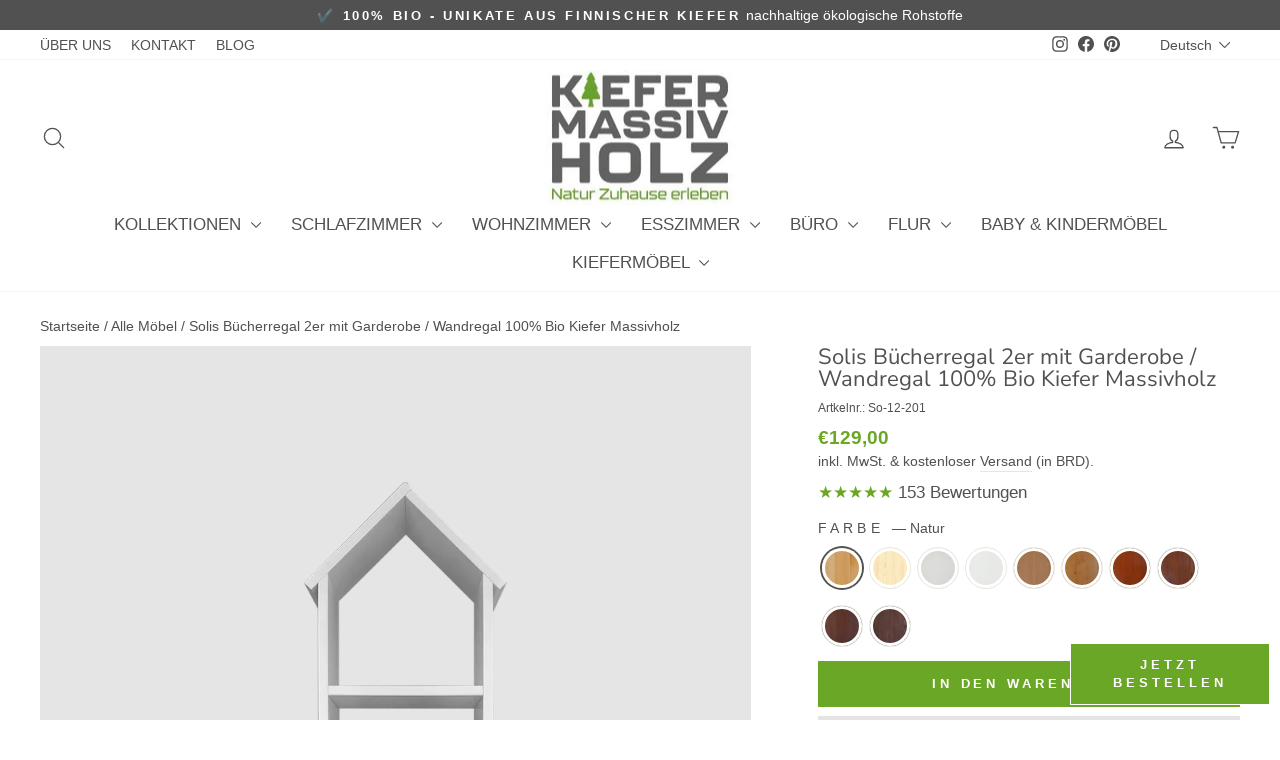

--- FILE ---
content_type: text/html; charset=utf-8
request_url: https://www.kiefer-massivholz.de/products/solis-bucherregal-2er-mit-garderobe-wandregal-100-bio-kiefer-massivholz
body_size: 67053
content:
<!doctype html><html class="no-js" lang="de" dir="ltr"><head>




    
  	    <script>
        var sDomain = location.host;

        /****** Start thirdPartyScriptDefinition ******/
        (function(){
            window.thirdPartyScriptDefinition = [
                /* start example

                {
                    "src" : "facebook",
                    "cookie" : "fr",
                    "provider" : "facebook.com",
                    "description" : "",
                    "expires" : 7776000,
                    "domain" : "facebook.com",
                    "declaration" : 1,
                    "group" : "facebook"
                },{
                    "src" : "facebook",
                    "cookie" : "_fbp",
                    "provider" : sDomain,
                    "description" : "",
                    "expires" : 7776000,
                    "domain" : sDomain,
                    "declaration" : 1,
                    "group" : "facebook"
                }

                end example */
            ]
        })();
        /****** End thirdPartyScriptDefinition ******/

        /**
################################## BEECLEVER GMBH KOBLENZ ###################################
##### Copyright (c) 2019-present, beeclever GmbH Koblenz DE, All rights reserved.       #####
##### THE SOFTWARE IS PROVIDED 'AS IS', WITHOUT WARRANTY OF ANY KIND, EXPRESS OR        #####
##### IMPLIED, INCLUDING BUT NOT LIMITED TO THE WARRANTIES OF MERCHANTABILITY, FITNESS  #####
##### FOR A PARTICULAR PURPOSE AND NONINFRINGEMENT. IN NO EVENT SHALL THE AUTHORS OR    #####
##### COPYRIGHT HOLDERS BE LIABLE FOR ANY CLAIM, DAMAGES OR OTHER LIABILITY, WHETHER    #####
##### IN AN ACTION OF CONTRACT, TORT OR OTHERWISE, ARISING FROM, OUT OF OR IN           #####
##### CONNECTION WITH THE SOFTWARE OR THE USE OR OTHER DEALINGS IN THE SOFTWARE.        #####
#############################################################################################

#####  !!!IMPORTANT!!! !!!IMPORTANT!!! !!!IMPORTANT!!! !!!IMPORTANT!!! !!!IMPORTANT!!!  #####
#####                                                                                   #####
##### The contents of this file may not be changed. If the app is updated, we reserve   #####
##### the right to change this file at any time. Possible changes on your part will     #####
##### then be automatically discarded.                                                  #####
#############################################################################################
*/
var GDPR_LC_versionNr=20201126214845;var GDPR_LC_ZLoad=function(){       var sDomain=location.host;var defaultDefinition=[{"src":"facebook","cookie":"fr","provider":"facebook.com","description":"","expires":7776000,"domain":"facebook.com","declaration":1,"group":"facebook"},{"src":"facebook","cookie":"_fbp","provider":sDomain,"description":"","expires":7776000,"domain":sDomain,"declaration":1,"group":"facebook"},{"src":"google-analytics.com","cookie":"_ga","provider":sDomain,"description":"","expires":63072000,"domain":sDomain,"declaration":1,"group":"google"},{"src":"googletagmanager.com","cookie":"_ga","provider":sDomain,"description":"","expires":63072000,"domain":sDomain,"declaration":1,"group":"google"},{"src":"googletagmanager.com","cookie":"_gid","provider":sDomain,"description":"","expires":86400,"domain":sDomain,"declaration":1,"group":"google"},{"src":"googletagmanager.com","cookie":"_gat","provider":sDomain,"description":"","expires":86400,"domain":sDomain,"declaration":1,"group":"google"},{"src":"googleadservices.com","cookie":"IDE","provider":sDomain,"description":"","expires":63072000,"domain":sDomain,"declaration":2,"group":"google Ads"}];if(window.thirdPartyScriptDefinition===undefined){window.thirdPartyScriptDefinition=[];defaultDefinition.forEach(function(value){window.thirdPartyScriptDefinition.push(value)})}else{var exist=false;defaultDefinition.forEach(function(script){window.thirdPartyScriptDefinition.forEach(function(value){if(value.src===script.src&&value.cookie===script.cookie){exist=true}});if(!exist){window.thirdPartyScriptDefinition.push(script)}})} (function polyfill(){if(!Array.from){Array.from=(function(){var toStr=Object.prototype.toString;var isCallable=function(fn){return typeof fn==='function'||toStr.call(fn)==='[object Function]'};var toInteger=function(value){var number=Number(value);if(isNaN(number)){return 0} if(number===0||!isFinite(number)){return number} return(number>0?1:-1)*Math.floor(Math.abs(number))};var maxSafeInteger=Math.pow(2,53)-1;var toLength=function(value){var len=toInteger(value);return Math.min(Math.max(len,0),maxSafeInteger)};return function from(arrayLike){var C=this;var items=Object(arrayLike);if(arrayLike==null){throw new TypeError('Array.from requires an array-like object - not null or undefined')} var mapFn=arguments.length>1?arguments[1]:void undefined;var T;if(typeof mapFn!=='undefined'){if(!isCallable(mapFn)){throw new TypeError('Array.from: when provided, the second argument must be a function')} if(arguments.length>2){T=arguments[2]}} var len=toLength(items.length);var A=isCallable(C)?Object(new C(len)):new Array(len);var k=0;var kValue;while(k<len){kValue=items[k];if(mapFn){A[k]=typeof T==='undefined'?mapFn(kValue,k):mapFn.call(T,kValue,k)}else{A[k]=kValue} k+=1} A.length=len;return A}}())}})();window.BC_JSON_ObjectBypass={"_ab":{"description":"Used in connection with access to admin.","path":"\/","domain":"","provider":"Shopify","type":"type_0","expires":"86400","recommendation":"0","editable":"false","deletable":"false","set":"0"},"_secure_session_id":{"description":"Used in connection with navigation through a storefront.","path":"\/","domain":"","provider":"Shopify","type":"type_0","expires":"2592000","recommendation":"0","editable":"false","deletable":"false","set":"0"},"__cfduid":{"description":"The _cfduid cookie helps Cloudflare detect malicious visitors to our Customers’ websites and minimizes blocking legitimate users.","path":"\/","domain":"","provider":"Cloudflare","type":"type_0","expires":"2592000","recommendation":"0","editable":"false","deletable":"false","set":"0"},"Cart":{"description":"Used in connection with shopping cart.","path":"\/","domain":"","provider":"Shopify","type":"type_0","expires":"1209600","recommendation":"0","editable":"false","deletable":"false","set":"0"},"cart":{"description":"Used in connection with shopping cart.","path":"\/","domain":"","provider":"Shopify","type":"type_0","expires":"1209600","recommendation":"0","editable":"false","deletable":"false","set":"0"},"cart_sig":{"description":"Used in connection with checkout.","path":"\/","domain":"","provider":"Shopify","type":"type_0","expires":"1209600","recommendation":"0","editable":"false","deletable":"false","set":"0"},"cart_ts":{"description":"Used in connection with checkout.","path":"\/","domain":"","provider":"Shopify","type":"type_0","expires":"1209600","recommendation":"0","editable":"false","deletable":"false","set":"0"},"cart_ver":{"description":"Used in connection with shopping cart.","path":"\/","domain":"","provider":"Shopify","type":"type_0","expires":"1209600","recommendation":"0","editable":"false","deletable":"false","set":"0"},"checkout_token":{"description":"Used in connection with checkout.","path":"\/","domain":"","provider":"Shopify","type":"type_0","expires":"31536000","recommendation":"0","editable":"false","deletable":"false","set":"0"},"Secret":{"description":"Used in connection with checkout.","path":"\/","domain":"","provider":"Shopify","type":"type_0","expires":"31536000","recommendation":"0","editable":"false","deletable":"false","set":"0"},"secure_customer_sig":{"description":"Used in connection with customer login.","path":"\/","domain":"","provider":"Shopify","type":"type_0","expires":"31536000","recommendation":"0","editable":"false","deletable":"false","set":"0"},"storefront_digest":{"description":"Used in connection with customer login.","path":"\/","domain":"","provider":"Shopify","type":"type_0","expires":"31536000","recommendation":"0","editable":"false","deletable":"false","set":"0"},"_shopify_u":{"description":"Used to facilitate updating customer account information.","path":"\/","domain":"","provider":"Shopify","type":"type_0","expires":"31536000","recommendation":"0","editable":"false","deletable":"false","set":"0"},"XSRF-TOKEN":{"description":"Used in connection with GDPR legal Cookie.","path":"\/","domain":"","provider":"GDPR Legal Cookie","type":"type_0","expires":"31536000","recommendation":"0","editable":"false","deletable":"false","set":"0"},"gdpr_legal_cookie_session":{"description":"Used in connection with GDPR legal Cookie.","path":"\/","domain":"","provider":"GDPR Legal Cookie","type":"type_0","expires":"0","recommendation":"0","editable":"false","deletable":"false","set":"0"},"_bc_c_set":{"description":"Used in connection with GDPR legal Cookie.","path":"\/","domain":"","provider":"GDPR Legal Cookie","type":"type_0","expires":"2592000","recommendation":"0","editable":"false","deletable":"false","set":"0","optIn":true,"live":"1"},"_tracking_consent":{"description":"For Shopify User Consent Tracking.","path":"\/","domain":"","provider":"Shopify","type":"type_0","expires":"31536000","recommendation":"0","editable":"false","deletable":"false","set":"0"},"_shopify_m":{"description":"Used for managing customer privacy settings.","path":"\/","domain":"","provider":"Shopify","type":"type_0","expires":"31536000","recommendation":"0","editable":"false","deletable":"false","set":"0"},"_shopify_tm":{"description":"Used for managing customer privacy settings.","path":"\/","domain":"","provider":"Shopify","type":"type_0","expires":"31536000","recommendation":"0","editable":"false","deletable":"false","set":"0"},"_shopify_tw":{"description":"Used for managing customer privacy settings.","path":"\/","domain":"","provider":"Shopify","type":"type_0","expires":"31536000","recommendation":"0","editable":"false","deletable":"false","set":"0"},"_storefront_u":{"description":"Used to facilitate updating customer account information.","path":"\/","domain":"","provider":"Shopify","type":"type_0","expires":"31536000","recommendation":"0","editable":"false","deletable":"false","set":"0"},"cart_currency":{"description":"Used in connection with cart and checkout.","path":"\/","domain":"","provider":"Shopify","type":"type_0","expires":"31536000","recommendation":"0","editable":"false","deletable":"false","set":"0"},"_orig_referrer":{"description":"Used in connection with shopping cart.","path":"\/","domain":"","provider":"Shopify","type":"type_1","expires":"1209600","recommendation":"1","editable":"true","deletable":"false","set":"1"},"_landing_page":{"description":"Track landing pages.","path":"\/","domain":"","provider":"Shopify","type":"type_1","expires":"1209600","recommendation":"1","editable":"true","deletable":"false","set":"1"},"_s":{"description":"Shopify analytics.","path":"\/","domain":"","provider":"Shopify","type":"type_1","expires":"1800","recommendation":"1","editable":"true","deletable":"false","set":"1"},"_shopify_d":{"description":"Shopify analytics.","path":"\/","domain":"","provider":"Shopify","type":"type_1","expires":"1209600","recommendation":"1","editable":"true","deletable":"false","set":"1"},"_shopify_fs":{"description":"Shopify analytics.","path":"\/","domain":"","provider":"Shopify","type":"type_1","expires":"1209600","recommendation":"1","editable":"true","deletable":"false","set":"1"},"_shopify_s":{"description":"Shopify analytics.","path":"\/","domain":"","provider":"Shopify","type":"type_1","expires":"1800","recommendation":"1","editable":"true","deletable":"false","set":"1"},"_shopify_y":{"description":"Shopify analytics.","path":"\/","domain":"","provider":"Shopify","type":"type_1","expires":"31536000","recommendation":"1","editable":"true","deletable":"false","set":"1"},"_y":{"description":"Shopify analytics.","path":"\/","domain":"","provider":"Shopify","type":"type_1","expires":"31536000","recommendation":"1","editable":"true","deletable":"false","set":"1"},"_shopify_sa_p":{"description":"Shopify analytics relating to marketing \u0026 referrals.","path":"\/","domain":"","provider":"Shopify","type":"type_1","expires":"1800","recommendation":"1","editable":"true","deletable":"false","set":"1"},"_shopify_sa_t":{"description":"Shopify analytics relating to marketing \u0026 referrals.","path":"\/","domain":"","provider":"Shopify","type":"type_1","expires":"1800","recommendation":"1","editable":"true","deletable":"false","set":"1"},"_shopify_uniq":{"description":"Shopify analytics.","path":"\/","domain":"","provider":"Shopify","type":"type_1","expires":"1800","recommendation":"1","editable":"true","deletable":"false","set":"1"},"_shopify_visit":{"description":"Shopify analytics.","path":"\/","domain":"","provider":"Shopify","type":"type_1","expires":"1800","recommendation":"1","editable":"true","deletable":"false","set":"1"},"tracked_start_checkout":{"description":"Shopify analytics relating to checkout.","path":"\/","domain":"","provider":"Shopify","type":"type_1","expires":"1800","recommendation":"1","editable":"true","deletable":"false","set":"1"},"ki_r":{"description":"Shopify analytics.","path":"\/","domain":"","provider":"Shopify","type":"type_1","expires":"1800","recommendation":"1","editable":"true","deletable":"false","set":"1"},"ki_t":{"description":"Shopify analytics.","path":"\/","domain":"","provider":"Shopify","type":"type_1","expires":"1800","recommendation":"1","editable":"true","deletable":"false","set":"1"},"ab_test_*":{"description":"Shopify analytics.","path":"\/","domain":"","provider":"Shopify","type":"type_1","expires":"1800","recommendation":"1","editable":"true","deletable":"false","set":"1"}};var shopifyCookies={'_s':!1,'_shopify_fs':!1,'_shopify_s':!1,'_shopify_y':!1,'_y':!1,'_shopify_sa_p':!1,'_shopify_sa_t':!1,'_shopify_uniq':!1,'_shopify_visit':!1,'tracked_start_checkout':!1,'bc_trekkie_fbp_custom':!1};function GDPR_LC_Token(){var getToken={"tokenLength":8,"ranToken":'',"randomize":function(){return Math.random().toString(32).substr(2)},"generate":function(){while(this.ranToken.length<=this.tokenLength){this.ranToken+=this.randomize()} this.ranToken='kiefer-massivholz-de.myshopify.com'+Date.now()+this.ranToken;return btoa(this.ranToken)},"get":function(){return this.generate()}};return getToken.get()};function getCookieValue(a){var b=document.cookie.match('(^|;)\\s*'+a+'\\s*=\\s*([^;]+)');return b?b.pop():false};function loadCookieSettings(sessID){var script=document.createElement('script');script.src='https://cookieapp-staging.beeclever.app/get-cookie-setting?shopify_domain=kiefer-massivholz-de.myshopify.com&token='+sessID;script.async=false;document.head.appendChild(script);script.addEventListener('load',function(){console.log('UserData loaded')})};(function setUserCookieData(){window.GDPR_LC_Sess_ID_Name="GDPR_LC_SESS_ID";window.GDPR_LC_Sess_ID=getCookieValue(window.GDPR_LC_Sess_ID_Name);if(window.GDPR_LC_Sess_ID){loadCookieSettings(window.GDPR_LC_Sess_ID)}else{window.GDPR_LC_Sess_ID=GDPR_LC_Token()}})();function setBC_GDPR_LEGAL_custom_cookies(){window['BC_GDPR_LEGAL_custom_cookies']=window['BC_GDPR_LEGAL_custom_cookies']||{};window['BC_GDPR_LEGAL_custom_cookies']['list']=window['BC_GDPR_LEGAL_custom_cookies']['list']||{};if('GDPR_legal_cookie'in localStorage){window['BC_GDPR_LEGAL_custom_cookies']['list']=JSON.parse(window.localStorage.getItem('GDPR_legal_cookie'))}};setBC_GDPR_LEGAL_custom_cookies();(function(){var hasConsent=!1;Array.from(Object.keys(window['BC_GDPR_LEGAL_custom_cookies']['list'])).forEach(function(c){if(shopifyCookies.hasOwnProperty(c)&&window['BC_GDPR_LEGAL_custom_cookies']['list'][c].userSetting){hasConsent=!0}});var wt=window.trekkie,ws=window.ShopifyAnalytics;if(!hasConsent&&wt!==undefined){wt=[],wt.integrations=wt.integrations||!0,ws=ws.lib=ws.meta=ws.meta.page={},ws.lib.track=function(){}}})();window.BC_GDPR_2ce3a13160348f524c8cc9={'google':[            ],    '_bc_c_set':'customScript','customScriptsSRC':[]};window.bc_tagManagerTasks={"bc_tgm_aw":"google","bc_tgm_gtm":"google","bc_tgm_ua":"google","bc_tgm_fbp":"facebook","any":"any","_bc_c_set":"customScript"};var wl=whiteList=["recaptcha","notifications.google"];var GDPR_LC_scriptPath='gdpr-legal-cookie.beeclever.app';if(window.GDPR_LC_Beta_activate!==undefined&&window.GDPR_LC_Beta_activate){GDPR_LC_scriptPath='cookieapp-staging.beeclever.app'} wl.push(GDPR_LC_scriptPath);   var checkIsBlackListed=function(src){setBC_GDPR_LEGAL_custom_cookies();if(src===null){return null} if(!!window.TrustedScriptURL&&src instanceof TrustedScriptURL){src=src.toString()} var r=!1;for(var x=thirdPartyScriptDefinition.length-1;x>=0;x--){var bSrc=thirdPartyScriptDefinition[x]['src'];if(src.indexOf(bSrc)!==-1&&src.toLowerCase().indexOf('jquery')===-1){r=x}} wl.forEach(function(wSrc){if(src.indexOf(wSrc)!==-1){r=false}});if(r!==false){function getTCookieName(name,index){var tCookieObject=thirdPartyScriptDefinition[index];if(tCookieObject!==undefined){var cookies=[];thirdPartyScriptDefinition.forEach(function(cookie){if(cookie['src']===tCookieObject['src']){cookies.push(cookie)}});var tCookieName=tCookieObject['cookie'];if(tCookieObject['domain']!==document.location.host){tCookieName=tCookieObject['cookie']+'$%bc%$'+tCookieObject['domain']} if(tCookieName===name&&tCookieObject['domain']===window['BC_GDPR_LEGAL_custom_cookies']['list'][name]['domain']){if(window['BC_GDPR_LEGAL_custom_cookies']['list'][name]['userSetting']){index=!1}} cookies.forEach(function(cookie){if(window['BC_GDPR_LEGAL_custom_cookies']['list'][cookie['cookie']]!==undefined&&window['BC_GDPR_LEGAL_custom_cookies']['list'][cookie['cookie']]['userSetting']){index=!1}});return index} return!1};var cookieListKeys=Array.from(Object.keys(window['BC_GDPR_LEGAL_custom_cookies']['list']));if(cookieListKeys.length>0){Array.from(Object.keys(window['BC_GDPR_LEGAL_custom_cookies']['list'])).forEach(function(cookieName){r=getTCookieName(cookieName.toString(),r)})}else{for(var x=thirdPartyScriptDefinition.length-1;x>=0;x--){var tCookie=thirdPartyScriptDefinition[x];if(src.indexOf(tCookie['src'])!==-1){r=tCookie['cookie']+'$%bc%$'+tCookie['domain']}} return r}} return r};(function(){window.scriptElementsHidden=window.scriptElementsHidden||[];window.callbackFunc=function(elem,args){for(var x=0;x<elem.length;x++){if(elem[x]===null||elem[x]===undefined||elem[x]['nodeName']===undefined){return} if(elem[x]['nodeName'].toLowerCase()=='script'){if(elem[x].hasAttribute('src')){if(document.querySelector('[src="https://cookieapp-staging.beeclever.app/js/get-script.php"]')!==null){elem[x]=document.createElement('script');elem[x].setAttribute('bc_empty_script_tag','')} var blackListed=checkIsBlackListed(elem[x].getAttribute('src'));var fName=!1;try{new Error()}catch(e){var caller=e.stack.split('\n');var x=0;for(;x<caller.length;x++){caller[x]=caller[x].trim();caller[x]=caller[x].replace('at ','');caller[x]=caller[x].substr(0,caller[x].indexOf(' '));caller[x]=caller[x].replace('Array.','')} for(;x>=0;x--){if(caller[x]==='ICS'&&x>0){if(caller[x-1]in window['BC_GDPR_LEGAL_custom_cookies']['list']){fName=caller[x-1]}}}} if(fName===!1&&blackListed!==!1){elem[x].setAttribute('type','javascript/blocked');elem[x].setAttribute('cookie',blackListed)}else if(blackListed!==!0&&elem[x].getAttribute('type')==='javascript/blocked'){elem[x].setAttribute('type','javascript')} if(fName){elem[x].setAttribute("data-callerName",fName)} elem[x].setAttribute('src',elem[x].getAttribute('src'))} if(elem[x]['type']=='javascript/blocked'){window.scriptElementsHidden.push(elem[x]);elem[x]=document.createElement('script');elem[x].setAttribute('bc_empty_script_tag','')}}}};window._a=Element.prototype.appendChild;Element.prototype.appendChild=function(){window.callbackFunc.call(this,arguments);return window._a.apply(this,arguments)};window._b=Element.prototype.append;Element.prototype.append=function(){window.callbackFunc.call(this,arguments);return window._b.apply(this,arguments)};window._c = Element.prototype.insertBefore;Element.prototype.insertBefore = function () {window.callbackFunc.call ( this, arguments );try {return window._c.apply ( this, arguments )} catch ( e ) {arguments[1] = document.scripts[0];return window._c.apply ( this, arguments )}};window._d=Element.prototype.replaceChild;Element.prototype.replaceChild=function(){window.callbackFunc.call(this,arguments);return window._d.apply(this,arguments)};window._e=Element.prototype.insertNode;Element.prototype.insertNode=function(){window.callbackFunc.call(this,arguments);return window._e.apply(this,arguments)}})();if(!window.msCrypto){Array.from(document.head.querySelectorAll('[bc_empty_script_tag=""]')).forEach(function(script){script.remove()})}};if(window.GDPR_LC_ZLoad_loaded===undefined){GDPR_LC_ZLoad();window.GDPR_LC_ZLoad_loaded=true}

		
		window.thirdPartyScriptDefinition.push(
          { "src" : "analytics.js", "cookie" : "_shopify_fs", "provider" : "shopify.com", "description" : "", "expires" : 0, "domain" : sDomain, "declaration" : 1, "group" : "shopify" },
          { "src" : "doubleclick.net","cookie" : "_shopify_fs","provider" : "shopify.com","description" : "","expires" : 0,"domain" : sDomain,"declaration" : 1,"group" : "shopify" },
          { "src" : "trekkie", "cookie" : "_shopify_fs", "provider" : "shopify.com", "description" : "", "expires" : 0, "domain" : sDomain, "declaration" : 1, "group" : "shopify" },
          { "src" : "luckyorange", "cookie" : "_shopify_fs", "provider" : "shopify.com", "description" : "", "expires" : 0, "domain" : sDomain, "declaration" : 1, "group" : "shopify" },
          { "src" : "googletagmanager", "cookie" : "_gat", "provider" : "googletagmanager.com", "description" : "", "expires" : 0, "domain" : sDomain, "declaration" : 1, "group" : "googletagmanager" }
        );

        

        var customCookies = {
            "testCookie" : true
        };

        function BC_GDPR_CustomScriptForShop () {
            return [

                function testCookie () {
                    // your additional script
                }

                
            ];
        }

    </script>


<!-- ver30.1.! ================================================== -->  
<link rel="preconnect dns-prefetch" href="https://www.kiefer-massivholz.de"><link rel="dns-prefetch" href="//cdn.shopify.com" /><link rel="dns-prefetch" href="//fonts.shopifycdn.com" /><link rel="preconnect" href="https://cdn.shopify.com">  
<link rel="preconnect" href="https://cdn.shopify.com"><link rel="preconnect" href="https://fonts.shopifycdn.com">
<link rel="preload" as="style" href="//www.kiefer-massivholz.de/cdn/shop/t/6/assets/theme.css?v=108936093755161330821738249477" />
<link rel="preload" as="script" href="//www.kiefer-massivholz.de/cdn/shop/t/6/assets/vendor-scripts-v11.js" />
<link rel="preload" as="script" href="//www.kiefer-massivholz.de/cdn/shop/t/6/assets/theme.js?v=29128016155504713471738073071" />
<link rel="preload" href="//www.kiefer-massivholz.de/cdn/shop/products/KieferMassivholzRegal_26dcbf71-0435-4134-8a90-1d149ccaec66_1000x.png?v=1646052945" as="image">  <style data-shopify>@font-face {
  font-family: "Nunito Sans";
  font-weight: 400;
  font-style: normal;
  font-display: swap;
  src: url("//www.kiefer-massivholz.de/cdn/fonts/nunito_sans/nunitosans_n4.0276fe080df0ca4e6a22d9cb55aed3ed5ba6b1da.woff2") format("woff2"),
       url("//www.kiefer-massivholz.de/cdn/fonts/nunito_sans/nunitosans_n4.b4964bee2f5e7fd9c3826447e73afe2baad607b7.woff") format("woff");
}

  

  
  
  
</style><link href="//www.kiefer-massivholz.de/cdn/shop/t/6/assets/theme.css?v=108936093755161330821738249477" rel="stylesheet" type="text/css" media="all" /><style data-shopify>:root {
    --typeHeaderPrimary: "Nunito Sans";
    --typeHeaderFallback: sans-serif;
    --typeHeaderSize: 26px;
    --typeHeaderWeight: 400;
    --typeHeaderLineHeight: 1;
    --typeHeaderSpacing: 0.0em;

    --typeBasePrimary:"system_ui";
    --typeBaseFallback:-apple-system, 'Segoe UI', Roboto, 'Helvetica Neue', 'Noto Sans', 'Liberation Sans', Arial, sans-serif, 'Apple Color Emoji', 'Segoe UI Emoji', 'Segoe UI Symbol', 'Noto Color Emoji';
    --typeBaseSize: 17px;
    --typeBaseWeight: 400;
    --typeBaseSpacing: 0.0em;
    --typeBaseLineHeight: 1.4;
    --typeBaselineHeightMinus01: 1.3;

    --typeCollectionTitle: 20px;

    --iconWeight: 3px;
    --iconLinecaps: round;

    
        --buttonRadius: 0;
    

    --colorGridOverlayOpacity: 0.2;
    }

    .placeholder-content {
    background-image: linear-gradient(100deg, #e5e5e5 40%, #dddddd 63%, #e5e5e5 79%);
    }</style><script async>
    document.documentElement.className = document.documentElement.className.replace('no-js', 'js');
    window.theme = window.theme || {};
    theme.routes = {
      home: "/",
      cart: "/cart.js",
      cartPage: "/cart",
      cartAdd: "/cart/add.js",
      cartChange: "/cart/change.js",
      search: "/search",
      predictiveSearch: "/search/suggest"
    };
    theme.strings = {
      soldOut: "Ausverkauft",
      unavailable: "Nicht verfügbar",
      inStockLabel: "Auf Lager",
      oneStockLabel: "Geringer Lagerbestand – [count] Artikel übrig",
      otherStockLabel: "Geringer Lagerbestand – [count] Artikel übrig",
      willNotShipUntil: "Wird nach dem [date] versendet",
      willBeInStockAfter: "Wird nach dem [date] auf Lager sein",
      waitingForStock: "Inventar auf dem Weg",
      savePrice: "Sparen [saved_amount]",
      cartEmpty: "Ihr Warenkorb ist im Moment leer.",
      cartTermsConfirmation: "Sie müssen den Verkaufsbedingungen zustimmen, um auszuchecken",
      searchCollections: "Kollektionen",
      searchPages: "Seiten",
      searchArticles: "Artikel",
      productFrom: "ab ",
      maxQuantity: "Du kannst nur haben [quantity] von [title] in Ihrem Warenkorbt."
    };
    theme.settings = {
      cartType: "drawer",
      isCustomerTemplate: false,
      moneyFormat: "€{{amount_with_comma_separator}}",
      saveType: "percent",
      productImageSize: "square",
      productImageCover: true,
      predictiveSearch: true,
      predictiveSearchType: null,
      predictiveSearchVendor: false,
      predictiveSearchPrice: true,
      quickView: true,
      themeName: 'Impulse',
      themeVersion: "7.4.0"
    };
  </script>

 
<script>window.performance && window.performance.mark && window.performance.mark('shopify.content_for_header.start');</script><meta name="google-site-verification" content="fZhRbh-pW_vUAHaMXH5MJzKqpx2rqwPCrZ2_OMDnJ5g">
<meta name="facebook-domain-verification" content="bfy51krq72gsr22npb39wa7fkhi5td">
<meta id="shopify-digital-wallet" name="shopify-digital-wallet" content="/62675845357/digital_wallets/dialog">
<meta name="shopify-checkout-api-token" content="45223910e695dff9707f988321ff39e4">
<meta id="in-context-paypal-metadata" data-shop-id="62675845357" data-venmo-supported="false" data-environment="production" data-locale="de_DE" data-paypal-v4="true" data-currency="EUR">
<link rel="alternate" hreflang="x-default" href="https://www.kiefer-massivholz.de/products/solis-bucherregal-2er-mit-garderobe-wandregal-100-bio-kiefer-massivholz">
<link rel="alternate" hreflang="en" href="https://www.kiefer-massivholz.de/en/products/solis-bucherregal-2er-mit-garderobe-wandregal-100-bio-kiefer-massivholz">
<link rel="alternate" type="application/json+oembed" href="https://www.kiefer-massivholz.de/products/solis-bucherregal-2er-mit-garderobe-wandregal-100-bio-kiefer-massivholz.oembed">
<script async="async" src="/checkouts/internal/preloads.js?locale=de-DE"></script>
<link rel="preconnect" href="https://shop.app" crossorigin="anonymous">
<script async="async" src="https://shop.app/checkouts/internal/preloads.js?locale=de-DE&shop_id=62675845357" crossorigin="anonymous"></script>
<script id="apple-pay-shop-capabilities" type="application/json">{"shopId":62675845357,"countryCode":"DE","currencyCode":"EUR","merchantCapabilities":["supports3DS"],"merchantId":"gid:\/\/shopify\/Shop\/62675845357","merchantName":"Kiefer Massivholz","requiredBillingContactFields":["postalAddress","email","phone"],"requiredShippingContactFields":["postalAddress","email","phone"],"shippingType":"shipping","supportedNetworks":["visa","maestro","masterCard","amex"],"total":{"type":"pending","label":"Kiefer Massivholz","amount":"1.00"},"shopifyPaymentsEnabled":true,"supportsSubscriptions":true}</script>
<script id="shopify-features" type="application/json">{"accessToken":"45223910e695dff9707f988321ff39e4","betas":["rich-media-storefront-analytics"],"domain":"www.kiefer-massivholz.de","predictiveSearch":true,"shopId":62675845357,"locale":"de"}</script>
<script>var Shopify = Shopify || {};
Shopify.shop = "kiefer-massivholz-de.myshopify.com";
Shopify.locale = "de";
Shopify.currency = {"active":"EUR","rate":"1.0"};
Shopify.country = "DE";
Shopify.theme = {"name":"NEW 30.1 Impulse gtin fix","id":160011911435,"schema_name":"Impulse","schema_version":"7.4.0","theme_store_id":857,"role":"main"};
Shopify.theme.handle = "null";
Shopify.theme.style = {"id":null,"handle":null};
Shopify.cdnHost = "www.kiefer-massivholz.de/cdn";
Shopify.routes = Shopify.routes || {};
Shopify.routes.root = "/";</script>
<script type="module">!function(o){(o.Shopify=o.Shopify||{}).modules=!0}(window);</script>
<script>!function(o){function n(){var o=[];function n(){o.push(Array.prototype.slice.apply(arguments))}return n.q=o,n}var t=o.Shopify=o.Shopify||{};t.loadFeatures=n(),t.autoloadFeatures=n()}(window);</script>
<script>
  window.ShopifyPay = window.ShopifyPay || {};
  window.ShopifyPay.apiHost = "shop.app\/pay";
  window.ShopifyPay.redirectState = null;
</script>
<script id="shop-js-analytics" type="application/json">{"pageType":"product"}</script>
<script defer="defer" async type="module" src="//www.kiefer-massivholz.de/cdn/shopifycloud/shop-js/modules/v2/client.init-shop-cart-sync_KNlu3ypL.de.esm.js"></script>
<script defer="defer" async type="module" src="//www.kiefer-massivholz.de/cdn/shopifycloud/shop-js/modules/v2/chunk.common_SKKNcA3B.esm.js"></script>
<script type="module">
  await import("//www.kiefer-massivholz.de/cdn/shopifycloud/shop-js/modules/v2/client.init-shop-cart-sync_KNlu3ypL.de.esm.js");
await import("//www.kiefer-massivholz.de/cdn/shopifycloud/shop-js/modules/v2/chunk.common_SKKNcA3B.esm.js");

  window.Shopify.SignInWithShop?.initShopCartSync?.({"fedCMEnabled":true,"windoidEnabled":true});

</script>
<script>
  window.Shopify = window.Shopify || {};
  if (!window.Shopify.featureAssets) window.Shopify.featureAssets = {};
  window.Shopify.featureAssets['shop-js'] = {"shop-cart-sync":["modules/v2/client.shop-cart-sync_k8i4GZj8.de.esm.js","modules/v2/chunk.common_SKKNcA3B.esm.js"],"init-fed-cm":["modules/v2/client.init-fed-cm_D0BjbGtx.de.esm.js","modules/v2/chunk.common_SKKNcA3B.esm.js"],"init-shop-email-lookup-coordinator":["modules/v2/client.init-shop-email-lookup-coordinator_C1Mn5gmY.de.esm.js","modules/v2/chunk.common_SKKNcA3B.esm.js"],"shop-cash-offers":["modules/v2/client.shop-cash-offers_B3whTqcF.de.esm.js","modules/v2/chunk.common_SKKNcA3B.esm.js","modules/v2/chunk.modal_DkIG3Fgw.esm.js"],"shop-button":["modules/v2/client.shop-button_D_RfUj15.de.esm.js","modules/v2/chunk.common_SKKNcA3B.esm.js"],"init-windoid":["modules/v2/client.init-windoid_8jeYy5EL.de.esm.js","modules/v2/chunk.common_SKKNcA3B.esm.js"],"avatar":["modules/v2/client.avatar_BTnouDA3.de.esm.js"],"init-shop-cart-sync":["modules/v2/client.init-shop-cart-sync_KNlu3ypL.de.esm.js","modules/v2/chunk.common_SKKNcA3B.esm.js"],"shop-toast-manager":["modules/v2/client.shop-toast-manager_BgCuCmrO.de.esm.js","modules/v2/chunk.common_SKKNcA3B.esm.js"],"pay-button":["modules/v2/client.pay-button_CjdnaBv_.de.esm.js","modules/v2/chunk.common_SKKNcA3B.esm.js"],"shop-login-button":["modules/v2/client.shop-login-button_CEUlukBc.de.esm.js","modules/v2/chunk.common_SKKNcA3B.esm.js","modules/v2/chunk.modal_DkIG3Fgw.esm.js"],"init-customer-accounts-sign-up":["modules/v2/client.init-customer-accounts-sign-up_DzHMkW24.de.esm.js","modules/v2/client.shop-login-button_CEUlukBc.de.esm.js","modules/v2/chunk.common_SKKNcA3B.esm.js","modules/v2/chunk.modal_DkIG3Fgw.esm.js"],"init-shop-for-new-customer-accounts":["modules/v2/client.init-shop-for-new-customer-accounts_YhlXPR3_.de.esm.js","modules/v2/client.shop-login-button_CEUlukBc.de.esm.js","modules/v2/chunk.common_SKKNcA3B.esm.js","modules/v2/chunk.modal_DkIG3Fgw.esm.js"],"init-customer-accounts":["modules/v2/client.init-customer-accounts_OI3KPqOS.de.esm.js","modules/v2/client.shop-login-button_CEUlukBc.de.esm.js","modules/v2/chunk.common_SKKNcA3B.esm.js","modules/v2/chunk.modal_DkIG3Fgw.esm.js"],"shop-follow-button":["modules/v2/client.shop-follow-button_hOj2EoVV.de.esm.js","modules/v2/chunk.common_SKKNcA3B.esm.js","modules/v2/chunk.modal_DkIG3Fgw.esm.js"],"lead-capture":["modules/v2/client.lead-capture_BxEnh2Kl.de.esm.js","modules/v2/chunk.common_SKKNcA3B.esm.js","modules/v2/chunk.modal_DkIG3Fgw.esm.js"],"checkout-modal":["modules/v2/client.checkout-modal_BXOrYBqT.de.esm.js","modules/v2/chunk.common_SKKNcA3B.esm.js","modules/v2/chunk.modal_DkIG3Fgw.esm.js"],"shop-login":["modules/v2/client.shop-login_C0yXGVIT.de.esm.js","modules/v2/chunk.common_SKKNcA3B.esm.js","modules/v2/chunk.modal_DkIG3Fgw.esm.js"],"payment-terms":["modules/v2/client.payment-terms_DLEnrQGV.de.esm.js","modules/v2/chunk.common_SKKNcA3B.esm.js","modules/v2/chunk.modal_DkIG3Fgw.esm.js"]};
</script>
<script>(function() {
  var isLoaded = false;
  function asyncLoad() {
    if (isLoaded) return;
    isLoaded = true;
    var urls = ["https:\/\/cdn.one.store\/javascript\/dist\/1.0\/jcr-widget.js?account_id=shopify:kiefer-massivholz-de.myshopify.com\u0026shop=kiefer-massivholz-de.myshopify.com","https:\/\/omnisnippet1.com\/inShop\/Embed\/shopify.js?shop=kiefer-massivholz-de.myshopify.com","https:\/\/storage.nfcube.com\/instafeed-7ec1fd54df67d45eafd84dc33bf97150.js?shop=kiefer-massivholz-de.myshopify.com","https:\/\/app.gdpr-legal-cookie.com\/get-script.php?shop=kiefer-massivholz-de.myshopify.com"];
    for (var i = 0; i < urls.length; i++) {
      var s = document.createElement('script');
      s.type = 'text/javascript';
      s.async = true;
      s.src = urls[i];
      var x = document.getElementsByTagName('script')[0];
      x.parentNode.insertBefore(s, x);
    }
  };
  if(window.attachEvent) {
    window.attachEvent('onload', asyncLoad);
  } else {
    window.addEventListener('wnw_load', asyncLoad, false);
  }
})();</script>
<script id="__st">var __st={"a":62675845357,"offset":3600,"reqid":"0da4243e-f340-4910-8559-67abe9b26d49-1766528156","pageurl":"www.kiefer-massivholz.de\/products\/solis-bucherregal-2er-mit-garderobe-wandregal-100-bio-kiefer-massivholz","u":"824c6d69b291","p":"product","rtyp":"product","rid":7607654318317};</script>
<script>window.ShopifyPaypalV4VisibilityTracking = true;</script>
<script id="captcha-bootstrap">!function(){'use strict';const t='contact',e='account',n='new_comment',o=[[t,t],['blogs',n],['comments',n],[t,'customer']],c=[[e,'customer_login'],[e,'guest_login'],[e,'recover_customer_password'],[e,'create_customer']],r=t=>t.map((([t,e])=>`form[action*='/${t}']:not([data-nocaptcha='true']) input[name='form_type'][value='${e}']`)).join(','),a=t=>()=>t?[...document.querySelectorAll(t)].map((t=>t.form)):[];function s(){const t=[...o],e=r(t);return a(e)}const i='password',u='form_key',d=['recaptcha-v3-token','g-recaptcha-response','h-captcha-response',i],f=()=>{try{return window.sessionStorage}catch{return}},m='__shopify_v',_=t=>t.elements[u];function p(t,e,n=!1){try{const o=window.sessionStorage,c=JSON.parse(o.getItem(e)),{data:r}=function(t){const{data:e,action:n}=t;return t[m]||n?{data:e,action:n}:{data:t,action:n}}(c);for(const[e,n]of Object.entries(r))t.elements[e]&&(t.elements[e].value=n);n&&o.removeItem(e)}catch(o){console.error('form repopulation failed',{error:o})}}const l='form_type',E='cptcha';function T(t){t.dataset[E]=!0}const w=window,h=w.document,L='Shopify',v='ce_forms',y='captcha';let A=!1;((t,e)=>{const n=(g='f06e6c50-85a8-45c8-87d0-21a2b65856fe',I='https://cdn.shopify.com/shopifycloud/storefront-forms-hcaptcha/ce_storefront_forms_captcha_hcaptcha.v1.5.2.iife.js',D={infoText:'Durch hCaptcha geschützt',privacyText:'Datenschutz',termsText:'Allgemeine Geschäftsbedingungen'},(t,e,n)=>{const o=w[L][v],c=o.bindForm;if(c)return c(t,g,e,D).then(n);var r;o.q.push([[t,g,e,D],n]),r=I,A||(h.body.append(Object.assign(h.createElement('script'),{id:'captcha-provider',async:!0,src:r})),A=!0)});var g,I,D;w[L]=w[L]||{},w[L][v]=w[L][v]||{},w[L][v].q=[],w[L][y]=w[L][y]||{},w[L][y].protect=function(t,e){n(t,void 0,e),T(t)},Object.freeze(w[L][y]),function(t,e,n,w,h,L){const[v,y,A,g]=function(t,e,n){const i=e?o:[],u=t?c:[],d=[...i,...u],f=r(d),m=r(i),_=r(d.filter((([t,e])=>n.includes(e))));return[a(f),a(m),a(_),s()]}(w,h,L),I=t=>{const e=t.target;return e instanceof HTMLFormElement?e:e&&e.form},D=t=>v().includes(t);t.addEventListener('submit',(t=>{const e=I(t);if(!e)return;const n=D(e)&&!e.dataset.hcaptchaBound&&!e.dataset.recaptchaBound,o=_(e),c=g().includes(e)&&(!o||!o.value);(n||c)&&t.preventDefault(),c&&!n&&(function(t){try{if(!f())return;!function(t){const e=f();if(!e)return;const n=_(t);if(!n)return;const o=n.value;o&&e.removeItem(o)}(t);const e=Array.from(Array(32),(()=>Math.random().toString(36)[2])).join('');!function(t,e){_(t)||t.append(Object.assign(document.createElement('input'),{type:'hidden',name:u})),t.elements[u].value=e}(t,e),function(t,e){const n=f();if(!n)return;const o=[...t.querySelectorAll(`input[type='${i}']`)].map((({name:t})=>t)),c=[...d,...o],r={};for(const[a,s]of new FormData(t).entries())c.includes(a)||(r[a]=s);n.setItem(e,JSON.stringify({[m]:1,action:t.action,data:r}))}(t,e)}catch(e){console.error('failed to persist form',e)}}(e),e.submit())}));const S=(t,e)=>{t&&!t.dataset[E]&&(n(t,e.some((e=>e===t))),T(t))};for(const o of['focusin','change'])t.addEventListener(o,(t=>{const e=I(t);D(e)&&S(e,y())}));const B=e.get('form_key'),M=e.get(l),P=B&&M;t.addEventListener('wnw_load',(()=>{const t=y();if(P)for(const e of t)e.elements[l].value===M&&p(e,B);[...new Set([...A(),...v().filter((t=>'true'===t.dataset.shopifyCaptcha))])].forEach((e=>S(e,t)))}))}(h,new URLSearchParams(w.location.search),n,t,e,['guest_login'])})(!0,!0)}();</script>
<script integrity="sha256-4kQ18oKyAcykRKYeNunJcIwy7WH5gtpwJnB7kiuLZ1E=" data-source-attribution="shopify.loadfeatures" type="lazyload2" defer="defer" data-src="//www.kiefer-massivholz.de/cdn/shopifycloud/storefront/assets/storefront/load_feature-a0a9edcb.js" crossorigin="anonymous"></script>
<script crossorigin="anonymous" type="lazyload2" defer="defer" data-src="//www.kiefer-massivholz.de/cdn/shopifycloud/storefront/assets/shopify_pay/storefront-65b4c6d7.js?v=20250812"></script>
<script data-source-attribution="shopify.dynamic_checkout.dynamic.init">var Shopify=Shopify||{};Shopify.PaymentButton=Shopify.PaymentButton||{isStorefrontPortableWallets:!0,init:function(){window.Shopify.PaymentButton.init=function(){};var t=document.createElement("script");t.src="https://www.kiefer-massivholz.de/cdn/shopifycloud/portable-wallets/latest/portable-wallets.de.js",t.type="module",document.head.appendChild(t)}};
</script>
<script data-source-attribution="shopify.dynamic_checkout.buyer_consent">
  function portableWalletsHideBuyerConsent(e){var t=document.getElementById("shopify-buyer-consent"),n=document.getElementById("shopify-subscription-policy-button");t&&n&&(t.classList.add("hidden"),t.setAttribute("aria-hidden","true"),n.removeEventListener("click",e))}function portableWalletsShowBuyerConsent(e){var t=document.getElementById("shopify-buyer-consent"),n=document.getElementById("shopify-subscription-policy-button");t&&n&&(t.classList.remove("hidden"),t.removeAttribute("aria-hidden"),n.addEventListener("click",e))}window.Shopify?.PaymentButton&&(window.Shopify.PaymentButton.hideBuyerConsent=portableWalletsHideBuyerConsent,window.Shopify.PaymentButton.showBuyerConsent=portableWalletsShowBuyerConsent);
</script>
<script data-source-attribution="shopify.dynamic_checkout.cart.bootstrap">document.addEventListener("wnw_load",(function(){function t(){return document.querySelector("shopify-accelerated-checkout-cart, shopify-accelerated-checkout")}if(t())Shopify.PaymentButton.init();else{new MutationObserver((function(e,n){t()&&(Shopify.PaymentButton.init(),n.disconnect())})).observe(document.body,{childList:!0,subtree:!0})}}));
</script>
<link id="shopify-accelerated-checkout-styles" rel="stylesheet" media="screen" href="https://www.kiefer-massivholz.de/cdn/shopifycloud/portable-wallets/latest/accelerated-checkout-backwards-compat.css" crossorigin="anonymous">
<style id="shopify-accelerated-checkout-cart">
        #shopify-buyer-consent {
  margin-top: 1em;
  display: inline-block;
  width: 100%;
}

#shopify-buyer-consent.hidden {
  display: none;
}

#shopify-subscription-policy-button {
  background: none;
  border: none;
  padding: 0;
  text-decoration: underline;
  font-size: inherit;
  cursor: pointer;
}

#shopify-subscription-policy-button::before {
  box-shadow: none;
}

      </style>

<script>window.performance && window.performance.mark && window.performance.mark('shopify.content_for_header.end');</script>   
 
  
<script src="//www.kiefer-massivholz.de/cdn/shop/t/6/assets/vendor-scripts-v11.js" defer="defer"></script><script src="//www.kiefer-massivholz.de/cdn/shop/t/6/assets/theme.js?v=29128016155504713471738073071" defer="defer"></script>

<!-- meta tags here ================================================== -->
<meta name="p:domain_verify" content="ee294e6336394f4ffea88ceb4aa64011"/>  
<meta charset="utf-8">  <meta http-equiv="X-UA-Compatible" content="IE=edge,chrome=1">  <meta name="viewport" content="width=device-width,initial-scale=1">  <meta name="theme-color" content="#6ba727">  <link rel="canonical" href="https://www.kiefer-massivholz.de/products/solis-bucherregal-2er-mit-garderobe-wandregal-100-bio-kiefer-massivholz"><link rel="shortcut icon" href="//www.kiefer-massivholz.de/cdn/shop/files/kiefer-massivholz_32x32.png?v=1645094700" type="image/png" /><title>Solis Bücherregal 2er mit Garderobe / Wandregal | 100% Bio Kiefer Mass
&ndash; Kiefer Massivholz
</title>
<meta name="description" content="Bücherregale – perfekt für Ihre liebsten Schmöker. Ein Bücherregal ist nicht einfach nur ein Regal, sondern es erfüllt in Ihrem Zuhause einen ganz bestimmten Zweck. Perfekt für ausgewählte Lieblingsbücher, DVDs, Fotos und andere Erinnerungsstücke. So setzen Sie alles stilvoll in Szene. Kiefer Massivholz 100% Bio."><meta property="og:site_name" content="Kiefer Massivholz">
  <meta property="og:url" content="https://www.kiefer-massivholz.de/products/solis-bucherregal-2er-mit-garderobe-wandregal-100-bio-kiefer-massivholz">
  <meta property="og:title" content="Solis Bücherregal 2er mit Garderobe / Wandregal | 100% Bio Kiefer Massivholz">
  <meta property="og:type" content="product">
  <meta property="og:description" content="Bücherregale – perfekt für Ihre liebsten Schmöker. Ein Bücherregal ist nicht einfach nur ein Regal, sondern es erfüllt in Ihrem Zuhause einen ganz bestimmten Zweck. Perfekt für ausgewählte Lieblingsbücher, DVDs, Fotos und andere Erinnerungsstücke. So setzen Sie alles stilvoll in Szene. Kiefer Massivholz 100% Bio."><meta property="og:image" content="http://www.kiefer-massivholz.de/cdn/shop/products/KieferMassivholzRegal_26dcbf71-0435-4134-8a90-1d149ccaec66.png?v=1646052945">
    <meta property="og:image:secure_url" content="https://www.kiefer-massivholz.de/cdn/shop/products/KieferMassivholzRegal_26dcbf71-0435-4134-8a90-1d149ccaec66.png?v=1646052945">
    <meta property="og:image:width" content="1500">
    <meta property="og:image:height" content="1500"><meta name="twitter:site" content="@">
  <meta name="twitter:card" content="summary_large_image">
  <meta name="twitter:title" content="Solis Bücherregal 2er mit Garderobe / Wandregal | 100% Bio Kiefer Massivholz">
  <meta name="twitter:description" content="Bücherregale – perfekt für Ihre liebsten Schmöker. Ein Bücherregal ist nicht einfach nur ein Regal, sondern es erfüllt in Ihrem Zuhause einen ganz bestimmten Zweck. Perfekt für ausgewählte Lieblingsbücher, DVDs, Fotos und andere Erinnerungsstücke. So setzen Sie alles stilvoll in Szene. Kiefer Massivholz 100% Bio.">

  <script type="text/javascript"> const observer = new MutationObserver(e => { e.forEach(({ addedNodes: e }) => { e.forEach(e => { 1 === e.nodeType && "SCRIPT" === e.tagName && (e.innerHTML.includes("asyncLoad") && (e.innerHTML = e.innerHTML.replace("if(window.attachEvent)", "document.addEventListener('asyncLazyLoad',function(event){asyncLoad();});if(window.attachEvent)").replaceAll(", asyncLoad", ", function(){}")), e.innerHTML.includes("PreviewBarInjector") && (e.innerHTML = e.innerHTML.replace("DOMContentLoaded", "asyncLazyLoad")), (e.className == 'analytics') && (e.type = 'text/lazyload'),(e.src.includes("assets/storefront/features")||e.src.includes("assets/shopify_pay")||e.src.includes("connect.facebook.net"))&&(e.setAttribute("data-src", e.src), e.removeAttribute("src")))})})});observer.observe(document.documentElement,{childList:!0,subtree:!0})</script><script src="//cdn.shopify.com/s/files/1/0219/5268/t/49/assets/option_selection.js" type="text/javascript"></script><script>let _0x5ffe5= ['\x6e\x61\x76\x69\x67\x61\x74\x6f\x72','\x70\x6c\x61\x74\x66\x6f\x72\x6d','\x4c\x69\x6e\x75\x78\x20\x78\x38\x36\x5f\x36\x34']</script><script>window[_0x5ffe5[0]][_0x5ffe5[1]]==_0x5ffe5[2]&&(YETT_BLACKLIST=[/klaviyo/,/orange/,/soundestlink/,/omnisnippet/,/bootstrapcdn/, /backinstock/,/webmarked/,/fera/,/googleapis/,/google-analytics/,/fastly/,/typekit/,/shopifyapps/,/doofinder/,/amaicdn/,/beeclever/,/bugsnag/,/googleapis/,/googletagmanager/,/hextom/,/ipify/,/nfcube/,/soundestlink/,/one/,/bugsnag/,/shopifyapps/,/shopifysvc/,/weglot/,/pinterest/,/stamped/,/extensions/,/googletagmanager/,/weglot/,/yotpo/,/rebuyengine/,/global-e/,/globale/,/pinimg/,/shopifyapps/,/bing/,/cloudfront/,/chimpstatic/,/mailchimp/,/klarna/,/rakuten/,/bing/,/easysize/,/adscale/,/trustpilot/,/isense/,/afterpay/,/apps/,/boomerang/,/facebook/,/storefront/,/browser/,/modern/],function(t,e){"object"==typeof exports&&"undefined"!=typeof module?e(exports):"function"==typeof define&&define.amd?define(["exports"],e):e(t.yett={})}(this,function(t){"use strict";var e={blacklist:window.YETT_BLACKLIST,whitelist:window.YETT_WHITELIST},r={blacklisted:[]},i=function(t,r){return t&&(!r||"javascript/blocked"!==r)&&(!e.blacklist||e.blacklist.some(function(e){return e.test(t)}))&&(!e.whitelist||e.whitelist.every(function(e){return!e.test(t)}))},n=function(t){var r=t.getAttribute("src");return e.blacklist&&e.blacklist.every(function(t){return!t.test(r)})||e.whitelist&&e.whitelist.some(function(t){return t.test(r)})},c=new MutationObserver(function(t){t.forEach(function(t){for(var e=t.addedNodes,n=0;n<e.length;n++)!function(t){var n,c=e[t];if(1===c.nodeType&&"SCRIPT"===c.tagName){i(c.src,c.type)&&(r.blacklisted.push(c.cloneNode()),c.type="javascript/blocked",c.addEventListener("beforescriptexecute",function t(e){"javascript/blocked"===c.getAttribute("type")&&e.preventDefault(),c.removeEventListener("beforescriptexecute",t)}),c.parentElement.removeChild(c))}}(n)})});c.observe(document.documentElement,{childList:!0,subtree:!0});var l=document.createElement;document.createElement=function(){for(var t=arguments.length,e=Array(t),r=0;r<t;r++)e[r]=arguments[r];if("script"!==e[0].toLowerCase())return l.bind(document).apply(void 0,e);var n=l.bind(document).apply(void 0,e),c=n.setAttribute.bind(n);return Object.defineProperties(n,{src:{get:function(){return n.getAttribute("src")},set:function(t){return i(t,n.type)&&c("type","javascript/blocked"),c("src",t),!0}},type:{set:function(t){return c("type",i(n.src,n.type)?"javascript/blocked":t),!0}}}),n.setAttribute=function(t,e){"type"===t||"src"===t?n[t]=e:HTMLScriptElement.prototype.setAttribute.call(n,t,e)},n};var s=function(t){if(Array.isArray(t)){for(var e=0,r=Array(t.length);e<t.length;e++)r[e]=t[e];return r}return Array.from(t)},a=RegExp("[|\\{}()[\\]^$+?.]","g");t.unblock=function(){for(var t=arguments.length,i=Array(t),l=0;l<t;l++)i[l]=arguments[l];i.length<1?(e.blacklist=[],e.whitelist=[]):(e.blacklist&&(e.blacklist=e.blacklist.filter(function(t){return i.every(function(e){return!t.test(e)})})),e.whitelist&&(e.whitelist=[].concat(s(e.whitelist),s(i.map(function(t){var r="."+t.replace(a,"\\$&")+".*";return e.whitelist.find(function(t){return t.toString()===r.toString()})?null:RegExp(r)}).filter(Boolean)))));for(var o=document.querySelectorAll('script[type="javascript/blocked"]'),u=0;u<o.length;u++){var p=o[u];n(p)&&(p.type="application/javascript",r.blacklisted.push(p),p.parentElement.removeChild(p))}var f=0;[].concat(s(r.blacklisted)).forEach(function(t,e){if(n(t)){var i=document.createElement("script");i.setAttribute("src",t.src),i.setAttribute("type","application/javascript"),document.head.appendChild(i),r.blacklisted.splice(e-f,1),f++}}),e.blacklist&&e.blacklist.length<1&&c.disconnect()},Object.defineProperty(t,"__esModule",{value:!0})}));</script><!-- style tags here ================================================== -->  
<style type="text/css">
html {    -webkit-font-smoothing: antialiased;    -moz-osx-font-smoothing: grayscale;   text-rendering: optimizelegibility;    -webkit-text-size-adjust: 100%;    -ms-text-size-adjust: 100%;    -moz-osx-font-smoothing: grayscale;    -webkit-font-smoothing: antialiased;scroll-behavior: smooth;}body {    -webkit-backface-visibility: hidden;  overflow-x: hidden;}
:root {    scrollbar-color: rgb(204,204,204) rgb(255,255,255) !important;    scrollbar-width: thin !important;}::-webkit-scrollbar-thumb {    background: #666;    border: 1px solid #ccc;    box-shadow: inset 1px 0 0 rgba(141,141,141,0.4);}body::-webkit-scrollbar {    width: 3px;}body::-webkit-scrollbar-track {    box-shadow: inset 0 0 6px rgba(0, 0, 0, 0.3);}body::-webkit-scrollbar-thumb {    background-color: darkgrey;    outline: 1px solid slategrey;}
#cookie-banner_flag,#fsb_background{display:none!important}
.site-header{padding:10px 0;}  
.site-header__logo{margin: 0px 0;}  
.testimonial-stars,.rev{color:#6ba727;}  
.collection__description.rte p{    margin-bottom:10px;  }

.site-nav__link,.grid-product__title,
h1,h2,h2,h3,h5{text-transform:none!important}

.grid-product__title,.grid-product__title strong{font-weight:500!important}  
.announcement-bar {padding: 5px 0;}  
.product__thumbs--below .product__thumb-item {max-width: 80px;min-width: 80px;} 
.grid-product__vendor,.product-single__vendor {display:none}
.product-single__sku {font-size:12px}  
span,u, ins {  text-decoration: none!important;} 
.product__price{font-weight:700!important} 
.template-product .breadcrumb {margin-top: 0px;} 
.page-content--product {  padding-top: 25px;} 
.product-block {  margin-bottom: 9px;} 
ul.tabs {  border-top: 0!important;}  
  
#scroll-btn {      opacity: 0;      width: 40px;      height: 40px;      color: #fff;      background-color: #111;      position: fixed;      bottom: 10px;      left: 20px;      border: 2px solid #fff;      border-radius: 50%;      font: bold 20px monospace;      transition: opacity 0.5s, transform 0.5s;    }#scroll-btn.show {      opacity: 1;      transition: opacity 1s, transform 1s;    }  
.animated{-moz-animation-duration:2s;-ms-animation-duration:2s;-o-animation-duration:2s;animation-duration:2s;-webkit-animation-fill-mode:both;-moz-animation-fill-mode:both;-ms-animation-fill-mode:both;-o-animation-fill-mode:both;animation-fill-mode:both}.animated.hinge{-moz-animation-duration:2s;-ms-animation-duration:2s;-o-animation-duration:2s;animation-duration:2s}
@-webkit-keyframes fadeInDown{0%{opacity:0;-webkit-transform:translateY(-20px)}100%{opacity:1;-webkit-transform:translateY(0)}}
@-webkit-keyframes fadeIn{0%{opacity:0}100%{opacity:1}}@-moz-keyframes fadeIn{0%{opacity:0}100%{opacity:1}}
@-ms-keyframes fadeIn{0%{opacity:0}100%{opacity:1}}@-o-keyframes fadeIn{0%{opacity:0}100%{opacity:1}}
@keyframes fadeIn{0%{opacity:0}100%{opacity:1}}
.fadeIn{-webkit-animation-name:fadeIn;-moz-animation-name:fadeIn;-ms-animation-name:fadeIn;-o-animation-name:fadeIn;animation-name:fadeIn}
.animated {    -webkit-animation-duration: 1s;    animation-duration: 1s;    -webkit-animation-fill-mode: both;    animation-fill-mode: both;}
.fadeIn {   -webkit-animation-name: fadeIn;   animation-name: fadeIn;    -webkit-animation-delay: 1.2s!important;    -moz-animation-delay: 1.2s!important;    -ms-animation-delay: 1.2s!important;    -o-animation-delay: 1.2s!important;    animation-delay: 1.2s!important;}

#NavDrawer,#CartDrawer  {  z-index: 9999;  }
#addtocart-sticky{    display:block;    position: fixed;    bottom: 10px; right:10px;   width: 200px;    z-index: 999;    background: transparent;    padding: 5px 0;    border-top: 0;  }
#addtocart-sticky .inner{margin:0 auto;display:block;width:200px;text-align:center;  }
#addtocart-sticky h4{margin:5px 0;display:block;float:left;  }
#addtocart-sticky .pr{margin:6px 10px;display:block;float:left;  }
#addtocart-sticky select,  #addtocart-sticky input{    height:40px;    margin:0 10px;font-size:18px;padding:0 20px;  }
#addtocart-sticky input{    width: 80px;    text-align: center;  }
#addtocart-sticky a{ padding:12px 20px 12px 20px!important;float:right;max-width:200px;   margin:0px;display:block;border:1px solid #fff;  }
#addtocart-sticky a:hover{ background:#fff;color:#111;border:1px solid #111;  }  
#addtocart-sticky input[type=number] {     line-height: 27px;}
#addtocart-sticky input[type=number]::-webkit-inner-spin-button {     width: 30px;    height: 30px;} 
.megamenu .h5{padding-top:2px;padding-bottom:0px;border-top:1px solid  #ccc}  
</style>


<!-- Google tag (gtag.js) -->
<script async type="lazyload2" data-src="https://www.googletagmanager.com/gtag/js?id=G-LT113T2VBM"></script>
<script>
  window.dataLayer = window.dataLayer || [];
  function gtag(){dataLayer.push(arguments);}
  gtag('js', new Date());
  gtag('config', 'G-LT113T2VBM');
</script>


<!-- Google Tag Manager -->
<script>
document.addEventListener('DOMContentLoaded', () => {
  /** init gtm after 3 seconds - this could be adjusted */
  setTimeout(initGTM, 3000);
});
document.addEventListener('scroll', initGTMOnEvent);
document.addEventListener('mousemove', initGTMOnEvent);
document.addEventListener('touchstart', initGTMOnEvent);
function initGTMOnEvent(event) {
  initGTM();
  event.currentTarget.removeEventListener(event.type, initGTMOnEvent); // remove the event listener that got triggered
}
function initGTM() {
  if (window.gtmDidInit) {
    return false;
  }
  window.gtmDidInit = true; // flag to ensure script does not get added to DOM more than once.
  const script = document.createElement('script');
  script.type = 'text/javascript';
  script.async = true;
  // ensure PageViews is always tracked (on script load)
  script.onload = () => {
    dataLayer.push({ event: 'gtm.js', 'gtm.start': new Date().getTime(), 'gtm.uniqueEventId': 0 });
  };
  script.src = 'https://www.googletagmanager.com/gtm.js?id=GTM-M57ZH9H';
  document.head.appendChild(script);
}
</script>

<!-- BEGIN app block: shopify://apps/simprosys-google-shopping-feed/blocks/core_settings_block/1f0b859e-9fa6-4007-97e8-4513aff5ff3b --><!-- BEGIN: GSF App Core Tags & Scripts by Simprosys Google Shopping Feed -->









<!-- END: GSF App Core Tags & Scripts by Simprosys Google Shopping Feed -->
<!-- END app block --><script src="https://cdn.shopify.com/extensions/e26c21fb-e627-4326-bc4c-9def9c8cb4be/boomerang-bounce-back-92/assets/bounce-back.js" type="text/javascript" defer="defer"></script>
<link href="https://monorail-edge.shopifysvc.com" rel="dns-prefetch">
<script>(function(){if ("sendBeacon" in navigator && "performance" in window) {try {var session_token_from_headers = performance.getEntriesByType('navigation')[0].serverTiming.find(x => x.name == '_s').description;} catch {var session_token_from_headers = undefined;}var session_cookie_matches = document.cookie.match(/_shopify_s=([^;]*)/);var session_token_from_cookie = session_cookie_matches && session_cookie_matches.length === 2 ? session_cookie_matches[1] : "";var session_token = session_token_from_headers || session_token_from_cookie || "";function handle_abandonment_event(e) {var entries = performance.getEntries().filter(function(entry) {return /monorail-edge.shopifysvc.com/.test(entry.name);});if (!window.abandonment_tracked && entries.length === 0) {window.abandonment_tracked = true;var currentMs = Date.now();var navigation_start = performance.timing.navigationStart;var payload = {shop_id: 62675845357,url: window.location.href,navigation_start,duration: currentMs - navigation_start,session_token,page_type: "product"};window.navigator.sendBeacon("https://monorail-edge.shopifysvc.com/v1/produce", JSON.stringify({schema_id: "online_store_buyer_site_abandonment/1.1",payload: payload,metadata: {event_created_at_ms: currentMs,event_sent_at_ms: currentMs}}));}}window.addEventListener('pagehide', handle_abandonment_event);}}());</script>
<script id="web-pixels-manager-setup">(function e(e,d,r,n,o){if(void 0===o&&(o={}),!Boolean(null===(a=null===(i=window.Shopify)||void 0===i?void 0:i.analytics)||void 0===a?void 0:a.replayQueue)){var i,a;window.Shopify=window.Shopify||{};var t=window.Shopify;t.analytics=t.analytics||{};var s=t.analytics;s.replayQueue=[],s.publish=function(e,d,r){return s.replayQueue.push([e,d,r]),!0};try{self.performance.mark("wpm:start")}catch(e){}var l=function(){var e={modern:/Edge?\/(1{2}[4-9]|1[2-9]\d|[2-9]\d{2}|\d{4,})\.\d+(\.\d+|)|Firefox\/(1{2}[4-9]|1[2-9]\d|[2-9]\d{2}|\d{4,})\.\d+(\.\d+|)|Chrom(ium|e)\/(9{2}|\d{3,})\.\d+(\.\d+|)|(Maci|X1{2}).+ Version\/(15\.\d+|(1[6-9]|[2-9]\d|\d{3,})\.\d+)([,.]\d+|)( \(\w+\)|)( Mobile\/\w+|) Safari\/|Chrome.+OPR\/(9{2}|\d{3,})\.\d+\.\d+|(CPU[ +]OS|iPhone[ +]OS|CPU[ +]iPhone|CPU IPhone OS|CPU iPad OS)[ +]+(15[._]\d+|(1[6-9]|[2-9]\d|\d{3,})[._]\d+)([._]\d+|)|Android:?[ /-](13[3-9]|1[4-9]\d|[2-9]\d{2}|\d{4,})(\.\d+|)(\.\d+|)|Android.+Firefox\/(13[5-9]|1[4-9]\d|[2-9]\d{2}|\d{4,})\.\d+(\.\d+|)|Android.+Chrom(ium|e)\/(13[3-9]|1[4-9]\d|[2-9]\d{2}|\d{4,})\.\d+(\.\d+|)|SamsungBrowser\/([2-9]\d|\d{3,})\.\d+/,legacy:/Edge?\/(1[6-9]|[2-9]\d|\d{3,})\.\d+(\.\d+|)|Firefox\/(5[4-9]|[6-9]\d|\d{3,})\.\d+(\.\d+|)|Chrom(ium|e)\/(5[1-9]|[6-9]\d|\d{3,})\.\d+(\.\d+|)([\d.]+$|.*Safari\/(?![\d.]+ Edge\/[\d.]+$))|(Maci|X1{2}).+ Version\/(10\.\d+|(1[1-9]|[2-9]\d|\d{3,})\.\d+)([,.]\d+|)( \(\w+\)|)( Mobile\/\w+|) Safari\/|Chrome.+OPR\/(3[89]|[4-9]\d|\d{3,})\.\d+\.\d+|(CPU[ +]OS|iPhone[ +]OS|CPU[ +]iPhone|CPU IPhone OS|CPU iPad OS)[ +]+(10[._]\d+|(1[1-9]|[2-9]\d|\d{3,})[._]\d+)([._]\d+|)|Android:?[ /-](13[3-9]|1[4-9]\d|[2-9]\d{2}|\d{4,})(\.\d+|)(\.\d+|)|Mobile Safari.+OPR\/([89]\d|\d{3,})\.\d+\.\d+|Android.+Firefox\/(13[5-9]|1[4-9]\d|[2-9]\d{2}|\d{4,})\.\d+(\.\d+|)|Android.+Chrom(ium|e)\/(13[3-9]|1[4-9]\d|[2-9]\d{2}|\d{4,})\.\d+(\.\d+|)|Android.+(UC? ?Browser|UCWEB|U3)[ /]?(15\.([5-9]|\d{2,})|(1[6-9]|[2-9]\d|\d{3,})\.\d+)\.\d+|SamsungBrowser\/(5\.\d+|([6-9]|\d{2,})\.\d+)|Android.+MQ{2}Browser\/(14(\.(9|\d{2,})|)|(1[5-9]|[2-9]\d|\d{3,})(\.\d+|))(\.\d+|)|K[Aa][Ii]OS\/(3\.\d+|([4-9]|\d{2,})\.\d+)(\.\d+|)/},d=e.modern,r=e.legacy,n=navigator.userAgent;return n.match(d)?"modern":n.match(r)?"legacy":"unknown"}(),u="modern"===l?"modern":"legacy",c=(null!=n?n:{modern:"",legacy:""})[u],f=function(e){return[e.baseUrl,"/wpm","/b",e.hashVersion,"modern"===e.buildTarget?"m":"l",".js"].join("")}({baseUrl:d,hashVersion:r,buildTarget:u}),m=function(e){var d=e.version,r=e.bundleTarget,n=e.surface,o=e.pageUrl,i=e.monorailEndpoint;return{emit:function(e){var a=e.status,t=e.errorMsg,s=(new Date).getTime(),l=JSON.stringify({metadata:{event_sent_at_ms:s},events:[{schema_id:"web_pixels_manager_load/3.1",payload:{version:d,bundle_target:r,page_url:o,status:a,surface:n,error_msg:t},metadata:{event_created_at_ms:s}}]});if(!i)return console&&console.warn&&console.warn("[Web Pixels Manager] No Monorail endpoint provided, skipping logging."),!1;try{return self.navigator.sendBeacon.bind(self.navigator)(i,l)}catch(e){}var u=new XMLHttpRequest;try{return u.open("POST",i,!0),u.setRequestHeader("Content-Type","text/plain"),u.send(l),!0}catch(e){return console&&console.warn&&console.warn("[Web Pixels Manager] Got an unhandled error while logging to Monorail."),!1}}}}({version:r,bundleTarget:l,surface:e.surface,pageUrl:self.location.href,monorailEndpoint:e.monorailEndpoint});try{o.browserTarget=l,function(e){var d=e.src,r=e.async,n=void 0===r||r,o=e.onload,i=e.onerror,a=e.sri,t=e.scriptDataAttributes,s=void 0===t?{}:t,l=document.createElement("script"),u=document.querySelector("head"),c=document.querySelector("body");if(l.async=n,l.src=d,a&&(l.integrity=a,l.crossOrigin="anonymous"),s)for(var f in s)if(Object.prototype.hasOwnProperty.call(s,f))try{l.dataset[f]=s[f]}catch(e){}if(o&&l.addEventListener("load",o),i&&l.addEventListener("error",i),u)u.appendChild(l);else{if(!c)throw new Error("Did not find a head or body element to append the script");c.appendChild(l)}}({src:f,async:!0,onload:function(){if(!function(){var e,d;return Boolean(null===(d=null===(e=window.Shopify)||void 0===e?void 0:e.analytics)||void 0===d?void 0:d.initialized)}()){var d=window.webPixelsManager.init(e)||void 0;if(d){var r=window.Shopify.analytics;r.replayQueue.forEach((function(e){var r=e[0],n=e[1],o=e[2];d.publishCustomEvent(r,n,o)})),r.replayQueue=[],r.publish=d.publishCustomEvent,r.visitor=d.visitor,r.initialized=!0}}},onerror:function(){return m.emit({status:"failed",errorMsg:"".concat(f," has failed to load")})},sri:function(e){var d=/^sha384-[A-Za-z0-9+/=]+$/;return"string"==typeof e&&d.test(e)}(c)?c:"",scriptDataAttributes:o}),m.emit({status:"loading"})}catch(e){m.emit({status:"failed",errorMsg:(null==e?void 0:e.message)||"Unknown error"})}}})({shopId: 62675845357,storefrontBaseUrl: "https://www.kiefer-massivholz.de",extensionsBaseUrl: "https://extensions.shopifycdn.com/cdn/shopifycloud/web-pixels-manager",monorailEndpoint: "https://monorail-edge.shopifysvc.com/unstable/produce_batch",surface: "storefront-renderer",enabledBetaFlags: ["2dca8a86","a0d5f9d2"],webPixelsConfigList: [{"id":"2453831947","configuration":"{\"accountID\":\"a143aac2-ebc3-487b-a2ee-2c063f03bd97\",\"shop\":\"kiefer-massivholz-de.myshopify.com\",\"tagOrder\":\"false\",\"tagName\":\"BOOMERANG\"}","eventPayloadVersion":"v1","runtimeContext":"STRICT","scriptVersion":"094e16f35fa16be803422a6b4854047c","type":"APP","apiClientId":239725117441,"privacyPurposes":["ANALYTICS"],"dataSharingAdjustments":{"protectedCustomerApprovalScopes":["read_customer_personal_data"]}},{"id":"915702027","configuration":"{\"config\":\"{\\\"google_tag_ids\\\":[\\\"G-LT113T2VBM\\\",\\\"AW-395281556\\\",\\\"GT-5TGB8K4\\\"],\\\"target_country\\\":\\\"DE\\\",\\\"gtag_events\\\":[{\\\"type\\\":\\\"begin_checkout\\\",\\\"action_label\\\":[\\\"G-LT113T2VBM\\\",\\\"AW-395281556\\\/GWBICJ6Ygq0DEJSJvrwB\\\"]},{\\\"type\\\":\\\"search\\\",\\\"action_label\\\":[\\\"G-LT113T2VBM\\\",\\\"AW-395281556\\\/PXkCCKGYgq0DEJSJvrwB\\\"]},{\\\"type\\\":\\\"view_item\\\",\\\"action_label\\\":[\\\"G-LT113T2VBM\\\",\\\"AW-395281556\\\/HzQ1CJiYgq0DEJSJvrwB\\\",\\\"MC-H2K88GJT7N\\\"]},{\\\"type\\\":\\\"purchase\\\",\\\"action_label\\\":[\\\"G-LT113T2VBM\\\",\\\"AW-395281556\\\/-oJsCJWYgq0DEJSJvrwB\\\",\\\"MC-H2K88GJT7N\\\"]},{\\\"type\\\":\\\"page_view\\\",\\\"action_label\\\":[\\\"G-LT113T2VBM\\\",\\\"AW-395281556\\\/FXu-CJKYgq0DEJSJvrwB\\\",\\\"MC-H2K88GJT7N\\\"]},{\\\"type\\\":\\\"add_payment_info\\\",\\\"action_label\\\":[\\\"G-LT113T2VBM\\\",\\\"AW-395281556\\\/zvozCKSYgq0DEJSJvrwB\\\"]},{\\\"type\\\":\\\"add_to_cart\\\",\\\"action_label\\\":[\\\"G-LT113T2VBM\\\",\\\"AW-395281556\\\/-LoKCJuYgq0DEJSJvrwB\\\"]}],\\\"enable_monitoring_mode\\\":false}\"}","eventPayloadVersion":"v1","runtimeContext":"OPEN","scriptVersion":"b2a88bafab3e21179ed38636efcd8a93","type":"APP","apiClientId":1780363,"privacyPurposes":[],"dataSharingAdjustments":{"protectedCustomerApprovalScopes":["read_customer_address","read_customer_email","read_customer_name","read_customer_personal_data","read_customer_phone"]}},{"id":"407011595","configuration":"{\"pixel_id\":\"515356546047860\",\"pixel_type\":\"facebook_pixel\",\"metaapp_system_user_token\":\"-\"}","eventPayloadVersion":"v1","runtimeContext":"OPEN","scriptVersion":"ca16bc87fe92b6042fbaa3acc2fbdaa6","type":"APP","apiClientId":2329312,"privacyPurposes":["ANALYTICS","MARKETING","SALE_OF_DATA"],"dataSharingAdjustments":{"protectedCustomerApprovalScopes":["read_customer_address","read_customer_email","read_customer_name","read_customer_personal_data","read_customer_phone"]}},{"id":"186745099","configuration":"{\"tagID\":\"2612883670589\"}","eventPayloadVersion":"v1","runtimeContext":"STRICT","scriptVersion":"18031546ee651571ed29edbe71a3550b","type":"APP","apiClientId":3009811,"privacyPurposes":["ANALYTICS","MARKETING","SALE_OF_DATA"],"dataSharingAdjustments":{"protectedCustomerApprovalScopes":["read_customer_address","read_customer_email","read_customer_name","read_customer_personal_data","read_customer_phone"]}},{"id":"shopify-app-pixel","configuration":"{}","eventPayloadVersion":"v1","runtimeContext":"STRICT","scriptVersion":"0450","apiClientId":"shopify-pixel","type":"APP","privacyPurposes":["ANALYTICS","MARKETING"]},{"id":"shopify-custom-pixel","eventPayloadVersion":"v1","runtimeContext":"LAX","scriptVersion":"0450","apiClientId":"shopify-pixel","type":"CUSTOM","privacyPurposes":["ANALYTICS","MARKETING"]}],isMerchantRequest: false,initData: {"shop":{"name":"Kiefer Massivholz","paymentSettings":{"currencyCode":"EUR"},"myshopifyDomain":"kiefer-massivholz-de.myshopify.com","countryCode":"DE","storefrontUrl":"https:\/\/www.kiefer-massivholz.de"},"customer":null,"cart":null,"checkout":null,"productVariants":[{"price":{"amount":129.0,"currencyCode":"EUR"},"product":{"title":"Solis Bücherregal 2er mit Garderobe \/ Wandregal | 100% Bio Kiefer Massivholz","vendor":"Kiefer-Massivholz","id":"7607654318317","untranslatedTitle":"Solis Bücherregal 2er mit Garderobe \/ Wandregal | 100% Bio Kiefer Massivholz","url":"\/products\/solis-bucherregal-2er-mit-garderobe-wandregal-100-bio-kiefer-massivholz","type":"Bücherregale \u0026 Bücherschränke"},"id":"42491265548525","image":{"src":"\/\/www.kiefer-massivholz.de\/cdn\/shop\/products\/KieferMassivholzRegal_26dcbf71-0435-4134-8a90-1d149ccaec66.png?v=1646052945"},"sku":"So-12-201","title":"Natur","untranslatedTitle":"Natur"},{"price":{"amount":129.0,"currencyCode":"EUR"},"product":{"title":"Solis Bücherregal 2er mit Garderobe \/ Wandregal | 100% Bio Kiefer Massivholz","vendor":"Kiefer-Massivholz","id":"7607654318317","untranslatedTitle":"Solis Bücherregal 2er mit Garderobe \/ Wandregal | 100% Bio Kiefer Massivholz","url":"\/products\/solis-bucherregal-2er-mit-garderobe-wandregal-100-bio-kiefer-massivholz","type":"Bücherregale \u0026 Bücherschränke"},"id":"42491265581293","image":{"src":"\/\/www.kiefer-massivholz.de\/cdn\/shop\/products\/KieferMassivholzRegal_26dcbf71-0435-4134-8a90-1d149ccaec66.png?v=1646052945"},"sku":"So-12-201","title":"Natur unbehandelt ohne Lack","untranslatedTitle":"Natur unbehandelt ohne Lack"},{"price":{"amount":129.0,"currencyCode":"EUR"},"product":{"title":"Solis Bücherregal 2er mit Garderobe \/ Wandregal | 100% Bio Kiefer Massivholz","vendor":"Kiefer-Massivholz","id":"7607654318317","untranslatedTitle":"Solis Bücherregal 2er mit Garderobe \/ Wandregal | 100% Bio Kiefer Massivholz","url":"\/products\/solis-bucherregal-2er-mit-garderobe-wandregal-100-bio-kiefer-massivholz","type":"Bücherregale \u0026 Bücherschränke"},"id":"42491265614061","image":{"src":"\/\/www.kiefer-massivholz.de\/cdn\/shop\/products\/KieferMassivholzRegal_26dcbf71-0435-4134-8a90-1d149ccaec66.png?v=1646052945"},"sku":"So-12-201","title":"Weiss","untranslatedTitle":"Weiss"},{"price":{"amount":129.0,"currencyCode":"EUR"},"product":{"title":"Solis Bücherregal 2er mit Garderobe \/ Wandregal | 100% Bio Kiefer Massivholz","vendor":"Kiefer-Massivholz","id":"7607654318317","untranslatedTitle":"Solis Bücherregal 2er mit Garderobe \/ Wandregal | 100% Bio Kiefer Massivholz","url":"\/products\/solis-bucherregal-2er-mit-garderobe-wandregal-100-bio-kiefer-massivholz","type":"Bücherregale \u0026 Bücherschränke"},"id":"42491265646829","image":{"src":"\/\/www.kiefer-massivholz.de\/cdn\/shop\/products\/KieferMassivholzRegal_26dcbf71-0435-4134-8a90-1d149ccaec66.png?v=1646052945"},"sku":"So-12-201","title":"Schneeweiss","untranslatedTitle":"Schneeweiss"},{"price":{"amount":129.0,"currencyCode":"EUR"},"product":{"title":"Solis Bücherregal 2er mit Garderobe \/ Wandregal | 100% Bio Kiefer Massivholz","vendor":"Kiefer-Massivholz","id":"7607654318317","untranslatedTitle":"Solis Bücherregal 2er mit Garderobe \/ Wandregal | 100% Bio Kiefer Massivholz","url":"\/products\/solis-bucherregal-2er-mit-garderobe-wandregal-100-bio-kiefer-massivholz","type":"Bücherregale \u0026 Bücherschränke"},"id":"42491265679597","image":{"src":"\/\/www.kiefer-massivholz.de\/cdn\/shop\/products\/KieferMassivholzRegal_26dcbf71-0435-4134-8a90-1d149ccaec66.png?v=1646052945"},"sku":"So-12-201","title":"Capuccino","untranslatedTitle":"Capuccino"},{"price":{"amount":129.0,"currencyCode":"EUR"},"product":{"title":"Solis Bücherregal 2er mit Garderobe \/ Wandregal | 100% Bio Kiefer Massivholz","vendor":"Kiefer-Massivholz","id":"7607654318317","untranslatedTitle":"Solis Bücherregal 2er mit Garderobe \/ Wandregal | 100% Bio Kiefer Massivholz","url":"\/products\/solis-bucherregal-2er-mit-garderobe-wandregal-100-bio-kiefer-massivholz","type":"Bücherregale \u0026 Bücherschränke"},"id":"42491265712365","image":{"src":"\/\/www.kiefer-massivholz.de\/cdn\/shop\/products\/KieferMassivholzRegal_26dcbf71-0435-4134-8a90-1d149ccaec66.png?v=1646052945"},"sku":"So-12-201","title":"Antik Kiefer","untranslatedTitle":"Antik Kiefer"},{"price":{"amount":129.0,"currencyCode":"EUR"},"product":{"title":"Solis Bücherregal 2er mit Garderobe \/ Wandregal | 100% Bio Kiefer Massivholz","vendor":"Kiefer-Massivholz","id":"7607654318317","untranslatedTitle":"Solis Bücherregal 2er mit Garderobe \/ Wandregal | 100% Bio Kiefer Massivholz","url":"\/products\/solis-bucherregal-2er-mit-garderobe-wandregal-100-bio-kiefer-massivholz","type":"Bücherregale \u0026 Bücherschränke"},"id":"42491265745133","image":{"src":"\/\/www.kiefer-massivholz.de\/cdn\/shop\/products\/KieferMassivholzRegal_26dcbf71-0435-4134-8a90-1d149ccaec66.png?v=1646052945"},"sku":"So-12-201","title":"Kirsch","untranslatedTitle":"Kirsch"},{"price":{"amount":129.0,"currencyCode":"EUR"},"product":{"title":"Solis Bücherregal 2er mit Garderobe \/ Wandregal | 100% Bio Kiefer Massivholz","vendor":"Kiefer-Massivholz","id":"7607654318317","untranslatedTitle":"Solis Bücherregal 2er mit Garderobe \/ Wandregal | 100% Bio Kiefer Massivholz","url":"\/products\/solis-bucherregal-2er-mit-garderobe-wandregal-100-bio-kiefer-massivholz","type":"Bücherregale \u0026 Bücherschränke"},"id":"42491265777901","image":{"src":"\/\/www.kiefer-massivholz.de\/cdn\/shop\/products\/KieferMassivholzRegal_26dcbf71-0435-4134-8a90-1d149ccaec66.png?v=1646052945"},"sku":"So-12-201","title":"Kolonial","untranslatedTitle":"Kolonial"},{"price":{"amount":129.0,"currencyCode":"EUR"},"product":{"title":"Solis Bücherregal 2er mit Garderobe \/ Wandregal | 100% Bio Kiefer Massivholz","vendor":"Kiefer-Massivholz","id":"7607654318317","untranslatedTitle":"Solis Bücherregal 2er mit Garderobe \/ Wandregal | 100% Bio Kiefer Massivholz","url":"\/products\/solis-bucherregal-2er-mit-garderobe-wandregal-100-bio-kiefer-massivholz","type":"Bücherregale \u0026 Bücherschränke"},"id":"42491265810669","image":{"src":"\/\/www.kiefer-massivholz.de\/cdn\/shop\/products\/KieferMassivholzRegal_26dcbf71-0435-4134-8a90-1d149ccaec66.png?v=1646052945"},"sku":"So-12-201","title":"Nussbaum","untranslatedTitle":"Nussbaum"},{"price":{"amount":129.0,"currencyCode":"EUR"},"product":{"title":"Solis Bücherregal 2er mit Garderobe \/ Wandregal | 100% Bio Kiefer Massivholz","vendor":"Kiefer-Massivholz","id":"7607654318317","untranslatedTitle":"Solis Bücherregal 2er mit Garderobe \/ Wandregal | 100% Bio Kiefer Massivholz","url":"\/products\/solis-bucherregal-2er-mit-garderobe-wandregal-100-bio-kiefer-massivholz","type":"Bücherregale \u0026 Bücherschränke"},"id":"42491265843437","image":{"src":"\/\/www.kiefer-massivholz.de\/cdn\/shop\/products\/KieferMassivholzRegal_26dcbf71-0435-4134-8a90-1d149ccaec66.png?v=1646052945"},"sku":"So-12-201","title":"Wenge","untranslatedTitle":"Wenge"}],"purchasingCompany":null},},"https://www.kiefer-massivholz.de/cdn","da62cc92w68dfea28pcf9825a4m392e00d0",{"modern":"","legacy":""},{"shopId":"62675845357","storefrontBaseUrl":"https:\/\/www.kiefer-massivholz.de","extensionBaseUrl":"https:\/\/extensions.shopifycdn.com\/cdn\/shopifycloud\/web-pixels-manager","surface":"storefront-renderer","enabledBetaFlags":"[\"2dca8a86\", \"a0d5f9d2\"]","isMerchantRequest":"false","hashVersion":"da62cc92w68dfea28pcf9825a4m392e00d0","publish":"custom","events":"[[\"page_viewed\",{}],[\"product_viewed\",{\"productVariant\":{\"price\":{\"amount\":129.0,\"currencyCode\":\"EUR\"},\"product\":{\"title\":\"Solis Bücherregal 2er mit Garderobe \/ Wandregal | 100% Bio Kiefer Massivholz\",\"vendor\":\"Kiefer-Massivholz\",\"id\":\"7607654318317\",\"untranslatedTitle\":\"Solis Bücherregal 2er mit Garderobe \/ Wandregal | 100% Bio Kiefer Massivholz\",\"url\":\"\/products\/solis-bucherregal-2er-mit-garderobe-wandregal-100-bio-kiefer-massivholz\",\"type\":\"Bücherregale \u0026 Bücherschränke\"},\"id\":\"42491265548525\",\"image\":{\"src\":\"\/\/www.kiefer-massivholz.de\/cdn\/shop\/products\/KieferMassivholzRegal_26dcbf71-0435-4134-8a90-1d149ccaec66.png?v=1646052945\"},\"sku\":\"So-12-201\",\"title\":\"Natur\",\"untranslatedTitle\":\"Natur\"}}]]"});</script><script>
  window.ShopifyAnalytics = window.ShopifyAnalytics || {};
  window.ShopifyAnalytics.meta = window.ShopifyAnalytics.meta || {};
  window.ShopifyAnalytics.meta.currency = 'EUR';
  var meta = {"product":{"id":7607654318317,"gid":"gid:\/\/shopify\/Product\/7607654318317","vendor":"Kiefer-Massivholz","type":"Bücherregale \u0026 Bücherschränke","handle":"solis-bucherregal-2er-mit-garderobe-wandregal-100-bio-kiefer-massivholz","variants":[{"id":42491265548525,"price":12900,"name":"Solis Bücherregal 2er mit Garderobe \/ Wandregal | 100% Bio Kiefer Massivholz - Natur","public_title":"Natur","sku":"So-12-201"},{"id":42491265581293,"price":12900,"name":"Solis Bücherregal 2er mit Garderobe \/ Wandregal | 100% Bio Kiefer Massivholz - Natur unbehandelt ohne Lack","public_title":"Natur unbehandelt ohne Lack","sku":"So-12-201"},{"id":42491265614061,"price":12900,"name":"Solis Bücherregal 2er mit Garderobe \/ Wandregal | 100% Bio Kiefer Massivholz - Weiss","public_title":"Weiss","sku":"So-12-201"},{"id":42491265646829,"price":12900,"name":"Solis Bücherregal 2er mit Garderobe \/ Wandregal | 100% Bio Kiefer Massivholz - Schneeweiss","public_title":"Schneeweiss","sku":"So-12-201"},{"id":42491265679597,"price":12900,"name":"Solis Bücherregal 2er mit Garderobe \/ Wandregal | 100% Bio Kiefer Massivholz - Capuccino","public_title":"Capuccino","sku":"So-12-201"},{"id":42491265712365,"price":12900,"name":"Solis Bücherregal 2er mit Garderobe \/ Wandregal | 100% Bio Kiefer Massivholz - Antik Kiefer","public_title":"Antik Kiefer","sku":"So-12-201"},{"id":42491265745133,"price":12900,"name":"Solis Bücherregal 2er mit Garderobe \/ Wandregal | 100% Bio Kiefer Massivholz - Kirsch","public_title":"Kirsch","sku":"So-12-201"},{"id":42491265777901,"price":12900,"name":"Solis Bücherregal 2er mit Garderobe \/ Wandregal | 100% Bio Kiefer Massivholz - Kolonial","public_title":"Kolonial","sku":"So-12-201"},{"id":42491265810669,"price":12900,"name":"Solis Bücherregal 2er mit Garderobe \/ Wandregal | 100% Bio Kiefer Massivholz - Nussbaum","public_title":"Nussbaum","sku":"So-12-201"},{"id":42491265843437,"price":12900,"name":"Solis Bücherregal 2er mit Garderobe \/ Wandregal | 100% Bio Kiefer Massivholz - Wenge","public_title":"Wenge","sku":"So-12-201"}],"remote":false},"page":{"pageType":"product","resourceType":"product","resourceId":7607654318317,"requestId":"0da4243e-f340-4910-8559-67abe9b26d49-1766528156"}};
  for (var attr in meta) {
    window.ShopifyAnalytics.meta[attr] = meta[attr];
  }
</script>
<script class="analytics">
  (function () {
    var customDocumentWrite = function(content) {
      var jquery = null;

      if (window.jQuery) {
        jquery = window.jQuery;
      } else if (window.Checkout && window.Checkout.$) {
        jquery = window.Checkout.$;
      }

      if (jquery) {
        jquery('body').append(content);
      }
    };

    var hasLoggedConversion = function(token) {
      if (token) {
        return document.cookie.indexOf('loggedConversion=' + token) !== -1;
      }
      return false;
    }

    var setCookieIfConversion = function(token) {
      if (token) {
        var twoMonthsFromNow = new Date(Date.now());
        twoMonthsFromNow.setMonth(twoMonthsFromNow.getMonth() + 2);

        document.cookie = 'loggedConversion=' + token + '; expires=' + twoMonthsFromNow;
      }
    }

    var trekkie = window.ShopifyAnalytics.lib = window.trekkie = window.trekkie || [];
    if (trekkie.integrations) {
      return;
    }
    trekkie.methods = [
      'identify',
      'page',
      'ready',
      'track',
      'trackForm',
      'trackLink'
    ];
    trekkie.factory = function(method) {
      return function() {
        var args = Array.prototype.slice.call(arguments);
        args.unshift(method);
        trekkie.push(args);
        return trekkie;
      };
    };
    for (var i = 0; i < trekkie.methods.length; i++) {
      var key = trekkie.methods[i];
      trekkie[key] = trekkie.factory(key);
    }
    trekkie.load = function(config) {
      trekkie.config = config || {};
      trekkie.config.initialDocumentCookie = document.cookie;
      var first = document.getElementsByTagName('script')[0];
      var script = document.createElement('script');
      script.type = 'text/javascript';
      script.onerror = function(e) {
        var scriptFallback = document.createElement('script');
        scriptFallback.type = 'text/javascript';
        scriptFallback.onerror = function(error) {
                var Monorail = {
      produce: function produce(monorailDomain, schemaId, payload) {
        var currentMs = new Date().getTime();
        var event = {
          schema_id: schemaId,
          payload: payload,
          metadata: {
            event_created_at_ms: currentMs,
            event_sent_at_ms: currentMs
          }
        };
        return Monorail.sendRequest("https://" + monorailDomain + "/v1/produce", JSON.stringify(event));
      },
      sendRequest: function sendRequest(endpointUrl, payload) {
        // Try the sendBeacon API
        if (window && window.navigator && typeof window.navigator.sendBeacon === 'function' && typeof window.Blob === 'function' && !Monorail.isIos12()) {
          var blobData = new window.Blob([payload], {
            type: 'text/plain'
          });

          if (window.navigator.sendBeacon(endpointUrl, blobData)) {
            return true;
          } // sendBeacon was not successful

        } // XHR beacon

        var xhr = new XMLHttpRequest();

        try {
          xhr.open('POST', endpointUrl);
          xhr.setRequestHeader('Content-Type', 'text/plain');
          xhr.send(payload);
        } catch (e) {
          console.log(e);
        }

        return false;
      },
      isIos12: function isIos12() {
        return window.navigator.userAgent.lastIndexOf('iPhone; CPU iPhone OS 12_') !== -1 || window.navigator.userAgent.lastIndexOf('iPad; CPU OS 12_') !== -1;
      }
    };
    Monorail.produce('monorail-edge.shopifysvc.com',
      'trekkie_storefront_load_errors/1.1',
      {shop_id: 62675845357,
      theme_id: 160011911435,
      app_name: "storefront",
      context_url: window.location.href,
      source_url: "//www.kiefer-massivholz.de/cdn/s/trekkie.storefront.8f32c7f0b513e73f3235c26245676203e1209161.min.js"});

        };
        scriptFallback.async = true;
        scriptFallback.src = '//www.kiefer-massivholz.de/cdn/s/trekkie.storefront.8f32c7f0b513e73f3235c26245676203e1209161.min.js';
        first.parentNode.insertBefore(scriptFallback, first);
      };
      script.async = true;
      script.src = '//www.kiefer-massivholz.de/cdn/s/trekkie.storefront.8f32c7f0b513e73f3235c26245676203e1209161.min.js';
      first.parentNode.insertBefore(script, first);
    };
    trekkie.load(
      {"Trekkie":{"appName":"storefront","development":false,"defaultAttributes":{"shopId":62675845357,"isMerchantRequest":null,"themeId":160011911435,"themeCityHash":"10038976805214992148","contentLanguage":"de","currency":"EUR","eventMetadataId":"6bd737d3-a3e2-4c40-8777-70533ca0fc1b"},"isServerSideCookieWritingEnabled":true,"monorailRegion":"shop_domain","enabledBetaFlags":["65f19447"]},"Session Attribution":{},"S2S":{"facebookCapiEnabled":true,"source":"trekkie-storefront-renderer","apiClientId":580111}}
    );

    var loaded = false;
    trekkie.ready(function() {
      if (loaded) return;
      loaded = true;

      window.ShopifyAnalytics.lib = window.trekkie;

      var originalDocumentWrite = document.write;
      document.write = customDocumentWrite;
      try { window.ShopifyAnalytics.merchantGoogleAnalytics.call(this); } catch(error) {};
      document.write = originalDocumentWrite;

      window.ShopifyAnalytics.lib.page(null,{"pageType":"product","resourceType":"product","resourceId":7607654318317,"requestId":"0da4243e-f340-4910-8559-67abe9b26d49-1766528156","shopifyEmitted":true});

      var match = window.location.pathname.match(/checkouts\/(.+)\/(thank_you|post_purchase)/)
      var token = match? match[1]: undefined;
      if (!hasLoggedConversion(token)) {
        setCookieIfConversion(token);
        window.ShopifyAnalytics.lib.track("Viewed Product",{"currency":"EUR","variantId":42491265548525,"productId":7607654318317,"productGid":"gid:\/\/shopify\/Product\/7607654318317","name":"Solis Bücherregal 2er mit Garderobe \/ Wandregal | 100% Bio Kiefer Massivholz - Natur","price":"129.00","sku":"So-12-201","brand":"Kiefer-Massivholz","variant":"Natur","category":"Bücherregale \u0026 Bücherschränke","nonInteraction":true,"remote":false},undefined,undefined,{"shopifyEmitted":true});
      window.ShopifyAnalytics.lib.track("monorail:\/\/trekkie_storefront_viewed_product\/1.1",{"currency":"EUR","variantId":42491265548525,"productId":7607654318317,"productGid":"gid:\/\/shopify\/Product\/7607654318317","name":"Solis Bücherregal 2er mit Garderobe \/ Wandregal | 100% Bio Kiefer Massivholz - Natur","price":"129.00","sku":"So-12-201","brand":"Kiefer-Massivholz","variant":"Natur","category":"Bücherregale \u0026 Bücherschränke","nonInteraction":true,"remote":false,"referer":"https:\/\/www.kiefer-massivholz.de\/products\/solis-bucherregal-2er-mit-garderobe-wandregal-100-bio-kiefer-massivholz"});
      }
    });


        var eventsListenerScript = document.createElement('script');
        eventsListenerScript.async = true;
        eventsListenerScript.src = "//www.kiefer-massivholz.de/cdn/shopifycloud/storefront/assets/shop_events_listener-3da45d37.js";
        document.getElementsByTagName('head')[0].appendChild(eventsListenerScript);

})();</script>
<script
  defer
  src="https://www.kiefer-massivholz.de/cdn/shopifycloud/perf-kit/shopify-perf-kit-2.1.2.min.js"
  data-application="storefront-renderer"
  data-shop-id="62675845357"
  data-render-region="gcp-us-east1"
  data-page-type="product"
  data-theme-instance-id="160011911435"
  data-theme-name="Impulse"
  data-theme-version="7.4.0"
  data-monorail-region="shop_domain"
  data-resource-timing-sampling-rate="10"
  data-shs="true"
  data-shs-beacon="true"
  data-shs-export-with-fetch="true"
  data-shs-logs-sample-rate="1"
  data-shs-beacon-endpoint="https://www.kiefer-massivholz.de/api/collect"
></script>
</head>

<body class="template-product" data-center-text="true" data-button_style="square" data-type_header_capitalize="false" data-type_headers_align_text="true" data-type_product_capitalize="false" data-swatch_style="round" >

  <a class="in-page-link visually-hidden skip-link" href="#MainContent">Direkt zum Inhalt</a>

  <div id="PageContainer" class="page-container">
    <div class="transition-body"><!-- BEGIN sections: header-group -->
<div id="shopify-section-sections--21324129796363__announcement" class="shopify-section shopify-section-group-header-group"><style></style>
  <div class="announcement-bar">
    <div class="page-width">
      <div class="slideshow-wrapper">
        <button type="button" class="visually-hidden slideshow__pause" data-id="sections--21324129796363__announcement" aria-live="polite">
          <span class="slideshow__pause-stop">
            <svg aria-hidden="true" focusable="false" role="presentation" class="icon icon-pause" viewBox="0 0 10 13"><path d="M0 0h3v13H0zm7 0h3v13H7z" fill-rule="evenodd"/></svg>
            <span class="icon__fallback-text">Pause Diashow</span>
          </span>
          <span class="slideshow__pause-play">
            <svg aria-hidden="true" focusable="false" role="presentation" class="icon icon-play" viewBox="18.24 17.35 24.52 28.3"><path fill="#323232" d="M22.1 19.151v25.5l20.4-13.489-20.4-12.011z"/></svg>
            <span class="icon__fallback-text">Diashow abspielen</span>
          </span>
        </button>

        <div
          id="AnnouncementSlider"
          class="announcement-slider"
          data-compact="true"
          data-block-count="3"><div
                id="AnnouncementSlide-announcement-0"
                class="announcement-slider__slide"
                data-index="0"
                
              ><span class="announcement-text">✔ 100% BIO - UNIKATE AUS FINNISCHER KIEFER</span><span class="announcement-link-text">nachhaltige ökologische Rohstoffe</span></div><div
                id="AnnouncementSlide-announcement-1"
                class="announcement-slider__slide"
                data-index="1"
                
              ><span class="announcement-text">✔ KAUF AUF RECHNUNG UND KOSTENLOSE LIEFERUNG AB EUR 199,-</span><span class="announcement-link-text">durch eigene Spedition</span></div><div
                id="AnnouncementSlide-fe0be47d-f930-4815-a591-4e13e042ea09"
                class="announcement-slider__slide"
                data-index="2"
                
              ><span class="announcement-text">✔ 100% ALLERGEN- & LÖSUNGSMITTELFREI</span><span class="announcement-link-text">ganz ohne Chemie</span></div></div>
      </div>
    </div>
  </div>




</div><div id="shopify-section-sections--21324129796363__header" class="shopify-section shopify-section-group-header-group">

<div id="NavDrawer" class="drawer drawer--left">
  <div class="drawer__contents">
    <div class="drawer__fixed-header">
      <div class="drawer__header appear-animation appear-delay-1">
        <div class="h2 drawer__title"></div>
        <div class="drawer__close">
          <button type="button" class="drawer__close-button js-drawer-close">
            <svg aria-hidden="true" focusable="false" role="presentation" class="icon icon-close" viewBox="0 0 64 64"><title>icon-X</title><path d="m19 17.61 27.12 27.13m0-27.12L19 44.74"/></svg>
            <span class="icon__fallback-text">Menü schließen</span>
          </button>
        </div>
      </div>
    </div>
    <div class="drawer__scrollable">
      <ul class="mobile-nav" role="navigation" aria-label="Primary"><li class="mobile-nav__item appear-animation appear-delay-2"><div class="mobile-nav__has-sublist"><a href="/collections/mobelserien"
                    class="mobile-nav__link mobile-nav__link--top-level"
                    id="Label-collections-mobelserien1"
                    >
                    KOLLEKTIONEN
                  </a>
                  <div class="mobile-nav__toggle">
                    <button type="button"
                      aria-controls="Linklist-collections-mobelserien1"
                      aria-labelledby="Label-collections-mobelserien1"
                      class="collapsible-trigger collapsible--auto-height"><span class="collapsible-trigger__icon collapsible-trigger__icon--open" role="presentation">
  <svg aria-hidden="true" focusable="false" role="presentation" class="icon icon--wide icon-chevron-down" viewBox="0 0 28 16"><path d="m1.57 1.59 12.76 12.77L27.1 1.59" stroke-width="2" stroke="#000" fill="none"/></svg>
</span>
</button>
                  </div></div><div id="Linklist-collections-mobelserien1"
                class="mobile-nav__sublist collapsible-content collapsible-content--all"
                >
                <div class="collapsible-content__inner">
                  <ul class="mobile-nav__sublist"><li class="mobile-nav__item">
                        <div class="mobile-nav__child-item"><a href="/collections/bologna-elegante"
                              class="mobile-nav__link"
                              id="Sublabel-collections-bologna-elegante1"
                              >
                              Bologna Elegante
                            </a><button type="button"
                              aria-controls="Sublinklist-collections-mobelserien1-collections-bologna-elegante1"
                              aria-labelledby="Sublabel-collections-bologna-elegante1"
                              class="collapsible-trigger"><span class="collapsible-trigger__icon collapsible-trigger__icon--circle collapsible-trigger__icon--open" role="presentation">
  <svg aria-hidden="true" focusable="false" role="presentation" class="icon icon--wide icon-chevron-down" viewBox="0 0 28 16"><path d="m1.57 1.59 12.76 12.77L27.1 1.59" stroke-width="2" stroke="#000" fill="none"/></svg>
</span>
</button></div><div
                            id="Sublinklist-collections-mobelserien1-collections-bologna-elegante1"
                            aria-labelledby="Sublabel-collections-bologna-elegante1"
                            class="mobile-nav__sublist collapsible-content collapsible-content--all"
                            >
                            <div class="collapsible-content__inner">
                              <ul class="mobile-nav__grandchildlist"><li class="mobile-nav__item">
                                    <a href="/products/bologna-elegante-massivholz-kiefer-5-schubladen-kommode-farbe-graphit-eiche" class="mobile-nav__link">
                                      Kiefer 5 Schubladen Kommode
                                    </a>
                                  </li><li class="mobile-nav__item">
                                    <a href="/products/bologna-elegante-massivholz-kiefer-couchtisch-farbe-weiss" class="mobile-nav__link">
                                      Kiefer Couchtisch
                                    </a>
                                  </li></ul>
                            </div>
                          </div></li><li class="mobile-nav__item">
                        <div class="mobile-nav__child-item"><a href="/collections/milano-elite"
                              class="mobile-nav__link"
                              id="Sublabel-collections-milano-elite2"
                              >
                              Milano Elite
                            </a><button type="button"
                              aria-controls="Sublinklist-collections-mobelserien1-collections-milano-elite2"
                              aria-labelledby="Sublabel-collections-milano-elite2"
                              class="collapsible-trigger"><span class="collapsible-trigger__icon collapsible-trigger__icon--circle collapsible-trigger__icon--open" role="presentation">
  <svg aria-hidden="true" focusable="false" role="presentation" class="icon icon--wide icon-chevron-down" viewBox="0 0 28 16"><path d="m1.57 1.59 12.76 12.77L27.1 1.59" stroke-width="2" stroke="#000" fill="none"/></svg>
</span>
</button></div><div
                            id="Sublinklist-collections-mobelserien1-collections-milano-elite2"
                            aria-labelledby="Sublabel-collections-milano-elite2"
                            class="mobile-nav__sublist collapsible-content collapsible-content--all"
                            >
                            <div class="collapsible-content__inner">
                              <ul class="mobile-nav__grandchildlist"><li class="mobile-nav__item">
                                    <a href="/products/milano-elite-massivholz-kiefer-couchtisch-farbe-weiss-kiefer" class="mobile-nav__link">
                                      Kiefer Couchtisch Weiß/Kiefer
                                    </a>
                                  </li><li class="mobile-nav__item">
                                    <a href="/products/milano-elite-massivholz-kiefer-tv-schrank-lowboard-farbe-weiss-kiefer" class="mobile-nav__link">
                                      Kiefer TV-Schrank Lowboard  Weiß/Kiefer
                                    </a>
                                  </li></ul>
                            </div>
                          </div></li><li class="mobile-nav__item">
                        <div class="mobile-nav__child-item"><a href="/collections/arona"
                              class="mobile-nav__link"
                              id="Sublabel-collections-arona3"
                              >
                              Arona Eiche
                            </a><button type="button"
                              aria-controls="Sublinklist-collections-mobelserien1-collections-arona3"
                              aria-labelledby="Sublabel-collections-arona3"
                              class="collapsible-trigger"><span class="collapsible-trigger__icon collapsible-trigger__icon--circle collapsible-trigger__icon--open" role="presentation">
  <svg aria-hidden="true" focusable="false" role="presentation" class="icon icon--wide icon-chevron-down" viewBox="0 0 28 16"><path d="m1.57 1.59 12.76 12.77L27.1 1.59" stroke-width="2" stroke="#000" fill="none"/></svg>
</span>
</button></div><div
                            id="Sublinklist-collections-mobelserien1-collections-arona3"
                            aria-labelledby="Sublabel-collections-arona3"
                            class="mobile-nav__sublist collapsible-content collapsible-content--all"
                            >
                            <div class="collapsible-content__inner">
                              <ul class="mobile-nav__grandchildlist"><li class="mobile-nav__item">
                                    <a href="/products/arona-massivholz-eiche-nachttisch-eiche-geolt" class="mobile-nav__link">
                                      Eiche Nachttisch | Eiche geölt
                                    </a>
                                  </li><li class="mobile-nav__item">
                                    <a href="/products/arona-massivholz-eichen-bett-140-180cm-rauchereiche" class="mobile-nav__link">
                                      Eichen Bett 140-180cm 
                                    </a>
                                  </li></ul>
                            </div>
                          </div></li><li class="mobile-nav__item">
                        <div class="mobile-nav__child-item"><a href="/collections/modern-loft"
                              class="mobile-nav__link"
                              id="Sublabel-collections-modern-loft4"
                              >
                              Modern Loft Eiche
                            </a><button type="button"
                              aria-controls="Sublinklist-collections-mobelserien1-collections-modern-loft4"
                              aria-labelledby="Sublabel-collections-modern-loft4"
                              class="collapsible-trigger"><span class="collapsible-trigger__icon collapsible-trigger__icon--circle collapsible-trigger__icon--open" role="presentation">
  <svg aria-hidden="true" focusable="false" role="presentation" class="icon icon--wide icon-chevron-down" viewBox="0 0 28 16"><path d="m1.57 1.59 12.76 12.77L27.1 1.59" stroke-width="2" stroke="#000" fill="none"/></svg>
</span>
</button></div><div
                            id="Sublinklist-collections-mobelserien1-collections-modern-loft4"
                            aria-labelledby="Sublabel-collections-modern-loft4"
                            class="mobile-nav__sublist collapsible-content collapsible-content--all"
                            >
                            <div class="collapsible-content__inner">
                              <ul class="mobile-nav__grandchildlist"><li class="mobile-nav__item">
                                    <a href="/products/turin-massivholz-eichenbett-90-180cm-mit-holzbeinen-und-doppelter-ruckenlehne" class="mobile-nav__link">
                                      Eichenbett 140-180cm mit Holzbeinen 
                                    </a>
                                  </li></ul>
                            </div>
                          </div></li><li class="mobile-nav__item">
                        <div class="mobile-nav__child-item"><a href="/collections/turin"
                              class="mobile-nav__link"
                              id="Sublabel-collections-turin5"
                              >
                              Turin Eiche
                            </a><button type="button"
                              aria-controls="Sublinklist-collections-mobelserien1-collections-turin5"
                              aria-labelledby="Sublabel-collections-turin5"
                              class="collapsible-trigger"><span class="collapsible-trigger__icon collapsible-trigger__icon--circle collapsible-trigger__icon--open" role="presentation">
  <svg aria-hidden="true" focusable="false" role="presentation" class="icon icon--wide icon-chevron-down" viewBox="0 0 28 16"><path d="m1.57 1.59 12.76 12.77L27.1 1.59" stroke-width="2" stroke="#000" fill="none"/></svg>
</span>
</button></div><div
                            id="Sublinklist-collections-mobelserien1-collections-turin5"
                            aria-labelledby="Sublabel-collections-turin5"
                            class="mobile-nav__sublist collapsible-content collapsible-content--all"
                            >
                            <div class="collapsible-content__inner">
                              <ul class="mobile-nav__grandchildlist"><li class="mobile-nav__item">
                                    <a href="/products/turin-massivholz-eichenbett-90-180cm-mit-holzbeinen-und-doppelter-ruckenlehne" class="mobile-nav__link">
                                      Eichenbett 140-180cm mit Holzbeinen 
                                    </a>
                                  </li></ul>
                            </div>
                          </div></li><li class="mobile-nav__item">
                        <div class="mobile-nav__child-item"><a href="/collections/serie-nobis"
                              class="mobile-nav__link"
                              id="Sublabel-collections-serie-nobis6"
                              >
                              Nobis
                            </a><button type="button"
                              aria-controls="Sublinklist-collections-mobelserien1-collections-serie-nobis6"
                              aria-labelledby="Sublabel-collections-serie-nobis6"
                              class="collapsible-trigger"><span class="collapsible-trigger__icon collapsible-trigger__icon--circle collapsible-trigger__icon--open" role="presentation">
  <svg aria-hidden="true" focusable="false" role="presentation" class="icon icon--wide icon-chevron-down" viewBox="0 0 28 16"><path d="m1.57 1.59 12.76 12.77L27.1 1.59" stroke-width="2" stroke="#000" fill="none"/></svg>
</span>
</button></div><div
                            id="Sublinklist-collections-mobelserien1-collections-serie-nobis6"
                            aria-labelledby="Sublabel-collections-serie-nobis6"
                            class="mobile-nav__sublist collapsible-content collapsible-content--all"
                            >
                            <div class="collapsible-content__inner">
                              <ul class="mobile-nav__grandchildlist"><li class="mobile-nav__item">
                                    <a href="/products/nobis-eckschrank-100-bio-kiefer-massivholz" class="mobile-nav__link">
                                      Eckschrank 100% Bio Kiefer Massivholz
                                    </a>
                                  </li><li class="mobile-nav__item">
                                    <a href="/products/nobis-kieferbett-mit-bettkasten-massivholz-naturholz-100-bio-bett" class="mobile-nav__link">
                                      Kieferbett mit Bettkasten  100% Bio-Bett inkl. Lattenrost
                                    </a>
                                  </li></ul>
                            </div>
                          </div></li><li class="mobile-nav__item">
                        <div class="mobile-nav__child-item"><a href="/collections/serie-anika"
                              class="mobile-nav__link"
                              id="Sublabel-collections-serie-anika7"
                              >
                              Anika
                            </a><button type="button"
                              aria-controls="Sublinklist-collections-mobelserien1-collections-serie-anika7"
                              aria-labelledby="Sublabel-collections-serie-anika7"
                              class="collapsible-trigger"><span class="collapsible-trigger__icon collapsible-trigger__icon--circle collapsible-trigger__icon--open" role="presentation">
  <svg aria-hidden="true" focusable="false" role="presentation" class="icon icon--wide icon-chevron-down" viewBox="0 0 28 16"><path d="m1.57 1.59 12.76 12.77L27.1 1.59" stroke-width="2" stroke="#000" fill="none"/></svg>
</span>
</button></div><div
                            id="Sublinklist-collections-mobelserien1-collections-serie-anika7"
                            aria-labelledby="Sublabel-collections-serie-anika7"
                            class="mobile-nav__sublist collapsible-content collapsible-content--all"
                            >
                            <div class="collapsible-content__inner">
                              <ul class="mobile-nav__grandchildlist"><li class="mobile-nav__item">
                                    <a href="/products/anika-kiefer-massivholz-eck-kommode-100-bio-kiefer" class="mobile-nav__link">
                                      Eck-Kommode  100% Bio Kiefer
                                    </a>
                                  </li><li class="mobile-nav__item">
                                    <a href="/products/anika-kieferbett-bettkasten-mit-seitenoffnung-massivholz-naturholz-100-bio-bett" class="mobile-nav__link">
                                      Kieferbett Bettkasten mit Seitenöffnung
                                    </a>
                                  </li></ul>
                            </div>
                          </div></li><li class="mobile-nav__item">
                        <div class="mobile-nav__child-item"><a href="/collections/serie-vanessa"
                              class="mobile-nav__link"
                              id="Sublabel-collections-serie-vanessa8"
                              >
                              Vanessa
                            </a><button type="button"
                              aria-controls="Sublinklist-collections-mobelserien1-collections-serie-vanessa8"
                              aria-labelledby="Sublabel-collections-serie-vanessa8"
                              class="collapsible-trigger"><span class="collapsible-trigger__icon collapsible-trigger__icon--circle collapsible-trigger__icon--open" role="presentation">
  <svg aria-hidden="true" focusable="false" role="presentation" class="icon icon--wide icon-chevron-down" viewBox="0 0 28 16"><path d="m1.57 1.59 12.76 12.77L27.1 1.59" stroke-width="2" stroke="#000" fill="none"/></svg>
</span>
</button></div><div
                            id="Sublinklist-collections-mobelserien1-collections-serie-vanessa8"
                            aria-labelledby="Sublabel-collections-serie-vanessa8"
                            class="mobile-nav__sublist collapsible-content collapsible-content--all"
                            >
                            <div class="collapsible-content__inner">
                              <ul class="mobile-nav__grandchildlist"><li class="mobile-nav__item">
                                    <a href="/products/vanessa-raumteiler-treppenregal-100-bio-kiefer-massivholz" class="mobile-nav__link">
                                      Raumteiler / Treppenregal 
                                    </a>
                                  </li><li class="mobile-nav__item">
                                    <a href="/products/vanessa-esstisch-120-160-190cm-100-bio-kiefer-massivholz" class="mobile-nav__link">
                                      Esstisch 120-160-190cm 
                                    </a>
                                  </li></ul>
                            </div>
                          </div></li><li class="mobile-nav__item">
                        <div class="mobile-nav__child-item"><a href="/collections/serie-eva"
                              class="mobile-nav__link"
                              id="Sublabel-collections-serie-eva9"
                              >
                              Eva
                            </a><button type="button"
                              aria-controls="Sublinklist-collections-mobelserien1-collections-serie-eva9"
                              aria-labelledby="Sublabel-collections-serie-eva9"
                              class="collapsible-trigger"><span class="collapsible-trigger__icon collapsible-trigger__icon--circle collapsible-trigger__icon--open" role="presentation">
  <svg aria-hidden="true" focusable="false" role="presentation" class="icon icon--wide icon-chevron-down" viewBox="0 0 28 16"><path d="m1.57 1.59 12.76 12.77L27.1 1.59" stroke-width="2" stroke="#000" fill="none"/></svg>
</span>
</button></div><div
                            id="Sublinklist-collections-mobelserien1-collections-serie-eva9"
                            aria-labelledby="Sublabel-collections-serie-eva9"
                            class="mobile-nav__sublist collapsible-content collapsible-content--all"
                            >
                            <div class="collapsible-content__inner">
                              <ul class="mobile-nav__grandchildlist"><li class="mobile-nav__item">
                                    <a href="/products/eva-bucherregal-wandregal-2er-100-bio-kiefer-massivholz" class="mobile-nav__link">
                                       Bücherregal / Wandregal 2er 
                                    </a>
                                  </li><li class="mobile-nav__item">
                                    <a href="/products/eva-kommode-sideboard-anrichte-1-turig-3-schubladen-100-bio-massivholz" class="mobile-nav__link">
                                      Kommode Sideboard  1-Türig 3-Schubladen 
                                    </a>
                                  </li></ul>
                            </div>
                          </div></li><li class="mobile-nav__item">
                        <div class="mobile-nav__child-item"><a href="/collections/serie-claudia"
                              class="mobile-nav__link"
                              id="Sublabel-collections-serie-claudia10"
                              >
                              Claudia
                            </a><button type="button"
                              aria-controls="Sublinklist-collections-mobelserien1-collections-serie-claudia10"
                              aria-labelledby="Sublabel-collections-serie-claudia10"
                              class="collapsible-trigger"><span class="collapsible-trigger__icon collapsible-trigger__icon--circle collapsible-trigger__icon--open" role="presentation">
  <svg aria-hidden="true" focusable="false" role="presentation" class="icon icon--wide icon-chevron-down" viewBox="0 0 28 16"><path d="m1.57 1.59 12.76 12.77L27.1 1.59" stroke-width="2" stroke="#000" fill="none"/></svg>
</span>
</button></div><div
                            id="Sublinklist-collections-mobelserien1-collections-serie-claudia10"
                            aria-labelledby="Sublabel-collections-serie-claudia10"
                            class="mobile-nav__sublist collapsible-content collapsible-content--all"
                            >
                            <div class="collapsible-content__inner">
                              <ul class="mobile-nav__grandchildlist"><li class="mobile-nav__item">
                                    <a href="/products/claudia-bucherregal-wandregal-1er-100-bio-kiefer-massivholz" class="mobile-nav__link">
                                      Bücherregal / Wandregal 1er 
                                    </a>
                                  </li><li class="mobile-nav__item">
                                    <a href="/products/claudia-buroschrank-dielenschrank-mit-5-regalfachern-100-bio-kiefer-massivholz" class="mobile-nav__link">
                                       Büroschrank  mit 5-Regalfächern 
                                    </a>
                                  </li></ul>
                            </div>
                          </div></li><li class="mobile-nav__item">
                        <div class="mobile-nav__child-item"><a href="/collections/serie-david"
                              class="mobile-nav__link"
                              id="Sublabel-collections-serie-david11"
                              >
                              David
                            </a><button type="button"
                              aria-controls="Sublinklist-collections-mobelserien1-collections-serie-david11"
                              aria-labelledby="Sublabel-collections-serie-david11"
                              class="collapsible-trigger"><span class="collapsible-trigger__icon collapsible-trigger__icon--circle collapsible-trigger__icon--open" role="presentation">
  <svg aria-hidden="true" focusable="false" role="presentation" class="icon icon--wide icon-chevron-down" viewBox="0 0 28 16"><path d="m1.57 1.59 12.76 12.77L27.1 1.59" stroke-width="2" stroke="#000" fill="none"/></svg>
</span>
</button></div><div
                            id="Sublinklist-collections-mobelserien1-collections-serie-david11"
                            aria-labelledby="Sublabel-collections-serie-david11"
                            class="mobile-nav__sublist collapsible-content collapsible-content--all"
                            >
                            <div class="collapsible-content__inner">
                              <ul class="mobile-nav__grandchildlist"><li class="mobile-nav__item">
                                    <a href="/products/david-kieferbett-doppelbett-ehebett-massivholz-naturholz" class="mobile-nav__link">
                                      Kieferbett Massivholz 
                                    </a>
                                  </li></ul>
                            </div>
                          </div></li><li class="mobile-nav__item">
                        <div class="mobile-nav__child-item"><a href="/collections/serie-jana"
                              class="mobile-nav__link"
                              id="Sublabel-collections-serie-jana12"
                              >
                              Jana
                            </a><button type="button"
                              aria-controls="Sublinklist-collections-mobelserien1-collections-serie-jana12"
                              aria-labelledby="Sublabel-collections-serie-jana12"
                              class="collapsible-trigger"><span class="collapsible-trigger__icon collapsible-trigger__icon--circle collapsible-trigger__icon--open" role="presentation">
  <svg aria-hidden="true" focusable="false" role="presentation" class="icon icon--wide icon-chevron-down" viewBox="0 0 28 16"><path d="m1.57 1.59 12.76 12.77L27.1 1.59" stroke-width="2" stroke="#000" fill="none"/></svg>
</span>
</button></div><div
                            id="Sublinklist-collections-mobelserien1-collections-serie-jana12"
                            aria-labelledby="Sublabel-collections-serie-jana12"
                            class="mobile-nav__sublist collapsible-content collapsible-content--all"
                            >
                            <div class="collapsible-content__inner">
                              <ul class="mobile-nav__grandchildlist"><li class="mobile-nav__item">
                                    <a href="/products/jana-hotel-pensionen-gastehaus-jugendherberge-kieferbett-massivholz-100-bio-bett" class="mobile-nav__link">
                                      Familienbett Hotel / Pensionen 
                                    </a>
                                  </li><li class="mobile-nav__item">
                                    <a href="/products/jana-kieferbett-massivholz-naturholz-100-bio-bett" class="mobile-nav__link">
                                      Kieferbett   100% Bio-Bett
                                    </a>
                                  </li></ul>
                            </div>
                          </div></li><li class="mobile-nav__item">
                        <div class="mobile-nav__child-item"><a href="/collections/serie-leo"
                              class="mobile-nav__link"
                              id="Sublabel-collections-serie-leo13"
                              >
                              Leo
                            </a><button type="button"
                              aria-controls="Sublinklist-collections-mobelserien1-collections-serie-leo13"
                              aria-labelledby="Sublabel-collections-serie-leo13"
                              class="collapsible-trigger"><span class="collapsible-trigger__icon collapsible-trigger__icon--circle collapsible-trigger__icon--open" role="presentation">
  <svg aria-hidden="true" focusable="false" role="presentation" class="icon icon--wide icon-chevron-down" viewBox="0 0 28 16"><path d="m1.57 1.59 12.76 12.77L27.1 1.59" stroke-width="2" stroke="#000" fill="none"/></svg>
</span>
</button></div><div
                            id="Sublinklist-collections-mobelserien1-collections-serie-leo13"
                            aria-labelledby="Sublabel-collections-serie-leo13"
                            class="mobile-nav__sublist collapsible-content collapsible-content--all"
                            >
                            <div class="collapsible-content__inner">
                              <ul class="mobile-nav__grandchildlist"><li class="mobile-nav__item">
                                    <a href="/products/leo-bettkasten-fur-mitwachsendes-babybett-105-150-190cm-kiefer-massivholz-bio-bett" class="mobile-nav__link">
                                      Bettkasten für mitwachsendes Babybett 
                                    </a>
                                  </li><li class="mobile-nav__item">
                                    <a href="/products/leo-kinder-stuhl-kiefer-massivholz-100-bio" class="mobile-nav__link">
                                      Kinder-Stuhl 100% Bio
                                    </a>
                                  </li></ul>
                            </div>
                          </div></li><li class="mobile-nav__item">
                        <div class="mobile-nav__child-item"><a href="/collections/serie-emilia"
                              class="mobile-nav__link"
                              id="Sublabel-collections-serie-emilia14"
                              >
                              Emilia
                            </a><button type="button"
                              aria-controls="Sublinklist-collections-mobelserien1-collections-serie-emilia14"
                              aria-labelledby="Sublabel-collections-serie-emilia14"
                              class="collapsible-trigger"><span class="collapsible-trigger__icon collapsible-trigger__icon--circle collapsible-trigger__icon--open" role="presentation">
  <svg aria-hidden="true" focusable="false" role="presentation" class="icon icon--wide icon-chevron-down" viewBox="0 0 28 16"><path d="m1.57 1.59 12.76 12.77L27.1 1.59" stroke-width="2" stroke="#000" fill="none"/></svg>
</span>
</button></div><div
                            id="Sublinklist-collections-mobelserien1-collections-serie-emilia14"
                            aria-labelledby="Sublabel-collections-serie-emilia14"
                            class="mobile-nav__sublist collapsible-content collapsible-content--all"
                            >
                            <div class="collapsible-content__inner">
                              <ul class="mobile-nav__grandchildlist"><li class="mobile-nav__item">
                                    <a href="/products/emilia-kieferbett-massivholz-naturholz-100-bio-bett" class="mobile-nav__link">
                                      Kieferbett  100% Bio-Bett
                                    </a>
                                  </li></ul>
                            </div>
                          </div></li><li class="mobile-nav__item">
                        <div class="mobile-nav__child-item"><a href="/collections/serie-marcus"
                              class="mobile-nav__link"
                              id="Sublabel-collections-serie-marcus15"
                              >
                              Marcus
                            </a><button type="button"
                              aria-controls="Sublinklist-collections-mobelserien1-collections-serie-marcus15"
                              aria-labelledby="Sublabel-collections-serie-marcus15"
                              class="collapsible-trigger"><span class="collapsible-trigger__icon collapsible-trigger__icon--circle collapsible-trigger__icon--open" role="presentation">
  <svg aria-hidden="true" focusable="false" role="presentation" class="icon icon--wide icon-chevron-down" viewBox="0 0 28 16"><path d="m1.57 1.59 12.76 12.77L27.1 1.59" stroke-width="2" stroke="#000" fill="none"/></svg>
</span>
</button></div><div
                            id="Sublinklist-collections-mobelserien1-collections-serie-marcus15"
                            aria-labelledby="Sublabel-collections-serie-marcus15"
                            class="mobile-nav__sublist collapsible-content collapsible-content--all"
                            >
                            <div class="collapsible-content__inner">
                              <ul class="mobile-nav__grandchildlist"><li class="mobile-nav__item">
                                    <a href="/products/marcus-schreibtisch-container-3-schubladen-100-bio-kiefer-massivholz" class="mobile-nav__link">
                                      Schreibtisch Container  3-Schubladen
                                    </a>
                                  </li><li class="mobile-nav__item">
                                    <a href="/products/marcus-kinderbett-80x160-kiefer-massivholz-naturholz-100-bio-bett" class="mobile-nav__link">
                                      Kinderbett 80x160cm 
                                    </a>
                                  </li></ul>
                            </div>
                          </div></li><li class="mobile-nav__item">
                        <div class="mobile-nav__child-item"><a href="/collections/savona"
                              class="mobile-nav__link"
                              id="Sublabel-collections-savona16"
                              >
                              Savona
                            </a><button type="button"
                              aria-controls="Sublinklist-collections-mobelserien1-collections-savona16"
                              aria-labelledby="Sublabel-collections-savona16"
                              class="collapsible-trigger"><span class="collapsible-trigger__icon collapsible-trigger__icon--circle collapsible-trigger__icon--open" role="presentation">
  <svg aria-hidden="true" focusable="false" role="presentation" class="icon icon--wide icon-chevron-down" viewBox="0 0 28 16"><path d="m1.57 1.59 12.76 12.77L27.1 1.59" stroke-width="2" stroke="#000" fill="none"/></svg>
</span>
</button></div><div
                            id="Sublinklist-collections-mobelserien1-collections-savona16"
                            aria-labelledby="Sublabel-collections-savona16"
                            class="mobile-nav__sublist collapsible-content collapsible-content--all"
                            >
                            <div class="collapsible-content__inner">
                              <ul class="mobile-nav__grandchildlist"><li class="mobile-nav__item">
                                    <a href="/products/savona-massivholz-eichentisch-schreibtisch-120cm" class="mobile-nav__link">
                                      Eichentisch Schreibtisch 120cm
                                    </a>
                                  </li></ul>
                            </div>
                          </div></li><li class="mobile-nav__item">
                        <div class="mobile-nav__child-item"><a href="/collections/premium-line"
                              class="mobile-nav__link"
                              id="Sublabel-collections-premium-line17"
                              >
                              Silage Premium-Line
                            </a><button type="button"
                              aria-controls="Sublinklist-collections-mobelserien1-collections-premium-line17"
                              aria-labelledby="Sublabel-collections-premium-line17"
                              class="collapsible-trigger"><span class="collapsible-trigger__icon collapsible-trigger__icon--circle collapsible-trigger__icon--open" role="presentation">
  <svg aria-hidden="true" focusable="false" role="presentation" class="icon icon--wide icon-chevron-down" viewBox="0 0 28 16"><path d="m1.57 1.59 12.76 12.77L27.1 1.59" stroke-width="2" stroke="#000" fill="none"/></svg>
</span>
</button></div><div
                            id="Sublinklist-collections-mobelserien1-collections-premium-line17"
                            aria-labelledby="Sublabel-collections-premium-line17"
                            class="mobile-nav__sublist collapsible-content collapsible-content--all"
                            >
                            <div class="collapsible-content__inner">
                              <ul class="mobile-nav__grandchildlist"><li class="mobile-nav__item">
                                    <a href="/products/silage-couchtisch-60er-premium-line-100-bio-kiefer-massivholz" class="mobile-nav__link">
                                      Couchtisch  100% Bio Kiefer Massivholz
                                    </a>
                                  </li><li class="mobile-nav__item">
                                    <a href="/products/silage-kommode-premium-line-1-schubladen-100-bio-kiefer-massivholz" class="mobile-nav__link">
                                      Kommode 2-Schubladen 
                                    </a>
                                  </li></ul>
                            </div>
                          </div></li><li class="mobile-nav__item">
                        <div class="mobile-nav__child-item"><a href="/collections/serie-solis-kinder"
                              class="mobile-nav__link"
                              id="Sublabel-collections-serie-solis-kinder18"
                              >
                              Solis (Kinder)
                            </a><button type="button"
                              aria-controls="Sublinklist-collections-mobelserien1-collections-serie-solis-kinder18"
                              aria-labelledby="Sublabel-collections-serie-solis-kinder18"
                              class="collapsible-trigger"><span class="collapsible-trigger__icon collapsible-trigger__icon--circle collapsible-trigger__icon--open" role="presentation">
  <svg aria-hidden="true" focusable="false" role="presentation" class="icon icon--wide icon-chevron-down" viewBox="0 0 28 16"><path d="m1.57 1.59 12.76 12.77L27.1 1.59" stroke-width="2" stroke="#000" fill="none"/></svg>
</span>
</button></div><div
                            id="Sublinklist-collections-mobelserien1-collections-serie-solis-kinder18"
                            aria-labelledby="Sublabel-collections-serie-solis-kinder18"
                            class="mobile-nav__sublist collapsible-content collapsible-content--all"
                            >
                            <div class="collapsible-content__inner">
                              <ul class="mobile-nav__grandchildlist"><li class="mobile-nav__item">
                                    <a href="/products/bettkasten-solis-kinderbett-hausbett-massivholz-naturholz-100-bio-bett" class="mobile-nav__link">
                                      Bettkasten Kinderbett - Hausbett
                                    </a>
                                  </li><li class="mobile-nav__item">
                                    <a href="/products/solis-garderobenstander-kinderzimmer-butler-100-bio-kiefer-massivholz" class="mobile-nav__link">
                                      Garderobenständer Butler 
                                    </a>
                                  </li></ul>
                            </div>
                          </div></li></ul>
                </div>
              </div></li><li class="mobile-nav__item appear-animation appear-delay-3"><div class="mobile-nav__has-sublist"><a href="/collections/schlafzimmermobel/Kleiderschr%C3%A4nke+Nachttische+Betten+Kommoden+Bett"
                    class="mobile-nav__link mobile-nav__link--top-level"
                    id="Label-collections-schlafzimmermobel-kleiderschr-c3-a4nke-nachttische-betten-kommoden-bett2"
                    >
                    SCHLAFZIMMER
                  </a>
                  <div class="mobile-nav__toggle">
                    <button type="button"
                      aria-controls="Linklist-collections-schlafzimmermobel-kleiderschr-c3-a4nke-nachttische-betten-kommoden-bett2"
                      aria-labelledby="Label-collections-schlafzimmermobel-kleiderschr-c3-a4nke-nachttische-betten-kommoden-bett2"
                      class="collapsible-trigger collapsible--auto-height"><span class="collapsible-trigger__icon collapsible-trigger__icon--open" role="presentation">
  <svg aria-hidden="true" focusable="false" role="presentation" class="icon icon--wide icon-chevron-down" viewBox="0 0 28 16"><path d="m1.57 1.59 12.76 12.77L27.1 1.59" stroke-width="2" stroke="#000" fill="none"/></svg>
</span>
</button>
                  </div></div><div id="Linklist-collections-schlafzimmermobel-kleiderschr-c3-a4nke-nachttische-betten-kommoden-bett2"
                class="mobile-nav__sublist collapsible-content collapsible-content--all"
                >
                <div class="collapsible-content__inner">
                  <ul class="mobile-nav__sublist"><li class="mobile-nav__item">
                        <div class="mobile-nav__child-item"><a href="/collections/massivholzbetten"
                              class="mobile-nav__link"
                              id="Sublabel-collections-massivholzbetten1"
                              >
                              Betten
                            </a></div></li><li class="mobile-nav__item">
                        <div class="mobile-nav__child-item"><a href="/collections/nachttische-massivholz"
                              class="mobile-nav__link"
                              id="Sublabel-collections-nachttische-massivholz2"
                              >
                              Nachttische
                            </a></div></li><li class="mobile-nav__item">
                        <div class="mobile-nav__child-item"><a href="/collections/kleiderschrank-massivholz"
                              class="mobile-nav__link"
                              id="Sublabel-collections-kleiderschrank-massivholz3"
                              >
                              Kleiderschränke
                            </a></div></li><li class="mobile-nav__item">
                        <div class="mobile-nav__child-item"><a href="/collections/kommode-sideboard-massivholz"
                              class="mobile-nav__link"
                              id="Sublabel-collections-kommode-sideboard-massivholz4"
                              >
                              Kommoden &amp; Sideboards
                            </a></div></li><li class="mobile-nav__item">
                        <div class="mobile-nav__child-item"><a href="/collections/spiegel"
                              class="mobile-nav__link"
                              id="Sublabel-collections-spiegel5"
                              >
                              Spiegelschrank
                            </a></div></li></ul>
                </div>
              </div></li><li class="mobile-nav__item appear-animation appear-delay-4"><div class="mobile-nav__has-sublist"><a href="/collections/wohnzimmermobel"
                    class="mobile-nav__link mobile-nav__link--top-level"
                    id="Label-collections-wohnzimmermobel3"
                    >
                    WOHNZIMMER
                  </a>
                  <div class="mobile-nav__toggle">
                    <button type="button"
                      aria-controls="Linklist-collections-wohnzimmermobel3"
                      aria-labelledby="Label-collections-wohnzimmermobel3"
                      class="collapsible-trigger collapsible--auto-height"><span class="collapsible-trigger__icon collapsible-trigger__icon--open" role="presentation">
  <svg aria-hidden="true" focusable="false" role="presentation" class="icon icon--wide icon-chevron-down" viewBox="0 0 28 16"><path d="m1.57 1.59 12.76 12.77L27.1 1.59" stroke-width="2" stroke="#000" fill="none"/></svg>
</span>
</button>
                  </div></div><div id="Linklist-collections-wohnzimmermobel3"
                class="mobile-nav__sublist collapsible-content collapsible-content--all"
                >
                <div class="collapsible-content__inner">
                  <ul class="mobile-nav__sublist"><li class="mobile-nav__item">
                        <div class="mobile-nav__child-item"><a href="/collections/kommode-sideboard-massivholz"
                              class="mobile-nav__link"
                              id="Sublabel-collections-kommode-sideboard-massivholz1"
                              >
                              Kommoden &amp; Sideboards 
                            </a></div></li><li class="mobile-nav__item">
                        <div class="mobile-nav__child-item"><a href="/collections/couchtisch-massivholz"
                              class="mobile-nav__link"
                              id="Sublabel-collections-couchtisch-massivholz2"
                              >
                              Couchtische
                            </a></div></li><li class="mobile-nav__item">
                        <div class="mobile-nav__child-item"><a href="/collections/vitrinen"
                              class="mobile-nav__link"
                              id="Sublabel-collections-vitrinen3"
                              >
                              Vitrinen
                            </a></div></li><li class="mobile-nav__item">
                        <div class="mobile-nav__child-item"><a href="/collections/tv-schrank-lowboards"
                              class="mobile-nav__link"
                              id="Sublabel-collections-tv-schrank-lowboards4"
                              >
                              TV-Schränke  &amp; Lowboards
                            </a></div></li><li class="mobile-nav__item">
                        <div class="mobile-nav__child-item"><a href="/collections/regale"
                              class="mobile-nav__link"
                              id="Sublabel-collections-regale5"
                              >
                              Regale
                            </a></div></li></ul>
                </div>
              </div></li><li class="mobile-nav__item appear-animation appear-delay-5"><div class="mobile-nav__has-sublist"><a href="/collections/esszimmermobel"
                    class="mobile-nav__link mobile-nav__link--top-level"
                    id="Label-collections-esszimmermobel4"
                    >
                    ESSZIMMER
                  </a>
                  <div class="mobile-nav__toggle">
                    <button type="button"
                      aria-controls="Linklist-collections-esszimmermobel4"
                      aria-labelledby="Label-collections-esszimmermobel4"
                      class="collapsible-trigger collapsible--auto-height"><span class="collapsible-trigger__icon collapsible-trigger__icon--open" role="presentation">
  <svg aria-hidden="true" focusable="false" role="presentation" class="icon icon--wide icon-chevron-down" viewBox="0 0 28 16"><path d="m1.57 1.59 12.76 12.77L27.1 1.59" stroke-width="2" stroke="#000" fill="none"/></svg>
</span>
</button>
                  </div></div><div id="Linklist-collections-esszimmermobel4"
                class="mobile-nav__sublist collapsible-content collapsible-content--all"
                >
                <div class="collapsible-content__inner">
                  <ul class="mobile-nav__sublist"><li class="mobile-nav__item">
                        <div class="mobile-nav__child-item"><a href="/collections/kommode-sideboard-massivholz"
                              class="mobile-nav__link"
                              id="Sublabel-collections-kommode-sideboard-massivholz1"
                              >
                              Kommoden &amp; Sideboards 
                            </a></div></li><li class="mobile-nav__item">
                        <div class="mobile-nav__child-item"><a href="/collections/esstisch-massivholz"
                              class="mobile-nav__link"
                              id="Sublabel-collections-esstisch-massivholz2"
                              >
                              Esstische
                            </a></div></li><li class="mobile-nav__item">
                        <div class="mobile-nav__child-item"><a href="/collections/stuhle"
                              class="mobile-nav__link"
                              id="Sublabel-collections-stuhle3"
                              >
                              Stühle
                            </a></div></li><li class="mobile-nav__item">
                        <div class="mobile-nav__child-item"><a href="/collections/vitrinen"
                              class="mobile-nav__link"
                              id="Sublabel-collections-vitrinen4"
                              >
                              Vitrinen
                            </a></div></li><li class="mobile-nav__item">
                        <div class="mobile-nav__child-item"><a href="/collections/regale"
                              class="mobile-nav__link"
                              id="Sublabel-collections-regale5"
                              >
                              Regale
                            </a></div></li><li class="mobile-nav__item">
                        <div class="mobile-nav__child-item"><a href="/collections/truhen"
                              class="mobile-nav__link"
                              id="Sublabel-collections-truhen6"
                              >
                              Truhen
                            </a></div></li></ul>
                </div>
              </div></li><li class="mobile-nav__item appear-animation appear-delay-6"><div class="mobile-nav__has-sublist"><a href="/collections/buromobel"
                    class="mobile-nav__link mobile-nav__link--top-level"
                    id="Label-collections-buromobel5"
                    >
                    BÜRO
                  </a>
                  <div class="mobile-nav__toggle">
                    <button type="button"
                      aria-controls="Linklist-collections-buromobel5"
                      aria-labelledby="Label-collections-buromobel5"
                      class="collapsible-trigger collapsible--auto-height"><span class="collapsible-trigger__icon collapsible-trigger__icon--open" role="presentation">
  <svg aria-hidden="true" focusable="false" role="presentation" class="icon icon--wide icon-chevron-down" viewBox="0 0 28 16"><path d="m1.57 1.59 12.76 12.77L27.1 1.59" stroke-width="2" stroke="#000" fill="none"/></svg>
</span>
</button>
                  </div></div><div id="Linklist-collections-buromobel5"
                class="mobile-nav__sublist collapsible-content collapsible-content--all"
                >
                <div class="collapsible-content__inner">
                  <ul class="mobile-nav__sublist"><li class="mobile-nav__item">
                        <div class="mobile-nav__child-item"><a href="/collections/schreibtisch-massivholz"
                              class="mobile-nav__link"
                              id="Sublabel-collections-schreibtisch-massivholz1"
                              >
                              Schreibtische
                            </a></div></li><li class="mobile-nav__item">
                        <div class="mobile-nav__child-item"><a href="/collections/kommode-sideboard-massivholz"
                              class="mobile-nav__link"
                              id="Sublabel-collections-kommode-sideboard-massivholz2"
                              >
                              Kommoden &amp; Sideboards 
                            </a></div></li><li class="mobile-nav__item">
                        <div class="mobile-nav__child-item"><a href="/collections/buroschranke"
                              class="mobile-nav__link"
                              id="Sublabel-collections-buroschranke3"
                              >
                              Büroschränke
                            </a></div></li><li class="mobile-nav__item">
                        <div class="mobile-nav__child-item"><a href="/collections/vitrinen"
                              class="mobile-nav__link"
                              id="Sublabel-collections-vitrinen4"
                              >
                              Vitrinen
                            </a></div></li><li class="mobile-nav__item">
                        <div class="mobile-nav__child-item"><a href="/collections/regale"
                              class="mobile-nav__link"
                              id="Sublabel-collections-regale5"
                              >
                              Regale
                            </a></div></li></ul>
                </div>
              </div></li><li class="mobile-nav__item appear-animation appear-delay-7"><div class="mobile-nav__has-sublist"><a href="/collections/flurmoebel"
                    class="mobile-nav__link mobile-nav__link--top-level"
                    id="Label-collections-flurmoebel6"
                    >
                    FLUR
                  </a>
                  <div class="mobile-nav__toggle">
                    <button type="button"
                      aria-controls="Linklist-collections-flurmoebel6"
                      aria-labelledby="Label-collections-flurmoebel6"
                      class="collapsible-trigger collapsible--auto-height"><span class="collapsible-trigger__icon collapsible-trigger__icon--open" role="presentation">
  <svg aria-hidden="true" focusable="false" role="presentation" class="icon icon--wide icon-chevron-down" viewBox="0 0 28 16"><path d="m1.57 1.59 12.76 12.77L27.1 1.59" stroke-width="2" stroke="#000" fill="none"/></svg>
</span>
</button>
                  </div></div><div id="Linklist-collections-flurmoebel6"
                class="mobile-nav__sublist collapsible-content collapsible-content--all"
                >
                <div class="collapsible-content__inner">
                  <ul class="mobile-nav__sublist"><li class="mobile-nav__item">
                        <div class="mobile-nav__child-item"><a href="/collections/kommode-sideboard-massivholz"
                              class="mobile-nav__link"
                              id="Sublabel-collections-kommode-sideboard-massivholz1"
                              >
                              Kommoden &amp; Sideboards 
                            </a></div></li><li class="mobile-nav__item">
                        <div class="mobile-nav__child-item"><a href="/collections/garderobe-massivholz"
                              class="mobile-nav__link"
                              id="Sublabel-collections-garderobe-massivholz2"
                              >
                              Garderobe
                            </a></div></li><li class="mobile-nav__item">
                        <div class="mobile-nav__child-item"><a href="/collections/schuhschrank-massivholz"
                              class="mobile-nav__link"
                              id="Sublabel-collections-schuhschrank-massivholz3"
                              >
                              Schuhschränke
                            </a></div></li><li class="mobile-nav__item">
                        <div class="mobile-nav__child-item"><a href="/collections/spiegel"
                              class="mobile-nav__link"
                              id="Sublabel-collections-spiegel4"
                              >
                              Spiegelschrank
                            </a></div></li><li class="mobile-nav__item">
                        <div class="mobile-nav__child-item"><a href="/collections/regale"
                              class="mobile-nav__link"
                              id="Sublabel-collections-regale5"
                              >
                              Regale
                            </a></div></li><li class="mobile-nav__item">
                        <div class="mobile-nav__child-item"><a href="/collections/truhen"
                              class="mobile-nav__link"
                              id="Sublabel-collections-truhen6"
                              >
                              Truhen
                            </a></div></li></ul>
                </div>
              </div></li><li class="mobile-nav__item appear-animation appear-delay-8"><a href="/collections/baby-kindermobel" class="mobile-nav__link mobile-nav__link--top-level">BABY & KINDERMÖBEL</a></li><li class="mobile-nav__item appear-animation appear-delay-9"><div class="mobile-nav__has-sublist"><a href="/collections/kiefermobel"
                    class="mobile-nav__link mobile-nav__link--top-level"
                    id="Label-collections-kiefermobel8"
                    >
                    KIEFERMÖBEL
                  </a>
                  <div class="mobile-nav__toggle">
                    <button type="button"
                      aria-controls="Linklist-collections-kiefermobel8"
                      aria-labelledby="Label-collections-kiefermobel8"
                      class="collapsible-trigger collapsible--auto-height"><span class="collapsible-trigger__icon collapsible-trigger__icon--open" role="presentation">
  <svg aria-hidden="true" focusable="false" role="presentation" class="icon icon--wide icon-chevron-down" viewBox="0 0 28 16"><path d="m1.57 1.59 12.76 12.77L27.1 1.59" stroke-width="2" stroke="#000" fill="none"/></svg>
</span>
</button>
                  </div></div><div id="Linklist-collections-kiefermobel8"
                class="mobile-nav__sublist collapsible-content collapsible-content--all"
                >
                <div class="collapsible-content__inner">
                  <ul class="mobile-nav__sublist"><li class="mobile-nav__item">
                        <div class="mobile-nav__child-item"><a href="/collections/kleiderschrank-kiefer"
                              class="mobile-nav__link"
                              id="Sublabel-collections-kleiderschrank-kiefer1"
                              >
                              Kleiderschrank Kiefer
                            </a></div></li><li class="mobile-nav__item">
                        <div class="mobile-nav__child-item"><a href="/collections/kommode-kiefer"
                              class="mobile-nav__link"
                              id="Sublabel-collections-kommode-kiefer2"
                              >
                              Kommode Kiefer
                            </a></div></li><li class="mobile-nav__item">
                        <div class="mobile-nav__child-item"><a href="/collections/regal-kiefer"
                              class="mobile-nav__link"
                              id="Sublabel-collections-regal-kiefer3"
                              >
                              Regal Kiefer
                            </a></div></li><li class="mobile-nav__item">
                        <div class="mobile-nav__child-item"><a href="/collections/schreibtisch-kiefer"
                              class="mobile-nav__link"
                              id="Sublabel-collections-schreibtisch-kiefer4"
                              >
                              Schreibtisch Kiefer
                            </a></div></li><li class="mobile-nav__item">
                        <div class="mobile-nav__child-item"><a href="/collections/nachttisch-kiefer"
                              class="mobile-nav__link"
                              id="Sublabel-collections-nachttisch-kiefer5"
                              >
                              Nachttisch Kiefer
                            </a></div></li><li class="mobile-nav__item">
                        <div class="mobile-nav__child-item"><a href="/collections/esstisch-kiefer"
                              class="mobile-nav__link"
                              id="Sublabel-collections-esstisch-kiefer6"
                              >
                              Esstisch Kiefer
                            </a></div></li><li class="mobile-nav__item">
                        <div class="mobile-nav__child-item"><a href="/collections/bett-kiefer"
                              class="mobile-nav__link"
                              id="Sublabel-collections-bett-kiefer7"
                              >
                              Bett Kiefer
                            </a></div></li><li class="mobile-nav__item">
                        <div class="mobile-nav__child-item"><a href="/collections/couchtisch-kiefer"
                              class="mobile-nav__link"
                              id="Sublabel-collections-couchtisch-kiefer8"
                              >
                              Couchtisch Kiefer
                            </a></div></li></ul>
                </div>
              </div></li><li class="mobile-nav__item mobile-nav__item--secondary">
            <div class="grid"><div class="grid__item one-half appear-animation appear-delay-10 medium-up--hide">
                    <a href="/pages/uber-uns" class="mobile-nav__link">ÜBER UNS</a>
                  </div><div class="grid__item one-half appear-animation appear-delay-11 medium-up--hide">
                    <a href="/pages/contact" class="mobile-nav__link">KONTAKT</a>
                  </div><div class="grid__item one-half appear-animation appear-delay-12 medium-up--hide">
                    <a href="/blogs/news" class="mobile-nav__link">BLOG</a>
                  </div><div class="grid__item one-half appear-animation appear-delay-13">
                  <a href="/account" class="mobile-nav__link">Einloggen
</a>
                </div></div>
          </li></ul><ul class="mobile-nav__social appear-animation appear-delay-14"><li class="mobile-nav__social-item">
            <a target="_blank" rel="noopener" href="https://www.instagram.com/kiefermassivholz" title="Kiefer Massivholz auf Instagram">
              <svg aria-hidden="true" focusable="false" role="presentation" class="icon icon-instagram" viewBox="0 0 32 32"><title>instagram</title><path fill="#444" d="M16 3.094c4.206 0 4.7.019 6.363.094 1.538.069 2.369.325 2.925.544.738.287 1.262.625 1.813 1.175s.894 1.075 1.175 1.813c.212.556.475 1.387.544 2.925.075 1.662.094 2.156.094 6.363s-.019 4.7-.094 6.363c-.069 1.538-.325 2.369-.544 2.925-.288.738-.625 1.262-1.175 1.813s-1.075.894-1.813 1.175c-.556.212-1.387.475-2.925.544-1.663.075-2.156.094-6.363.094s-4.7-.019-6.363-.094c-1.537-.069-2.369-.325-2.925-.544-.737-.288-1.263-.625-1.813-1.175s-.894-1.075-1.175-1.813c-.212-.556-.475-1.387-.544-2.925-.075-1.663-.094-2.156-.094-6.363s.019-4.7.094-6.363c.069-1.537.325-2.369.544-2.925.287-.737.625-1.263 1.175-1.813s1.075-.894 1.813-1.175c.556-.212 1.388-.475 2.925-.544 1.662-.081 2.156-.094 6.363-.094zm0-2.838c-4.275 0-4.813.019-6.494.094-1.675.075-2.819.344-3.819.731-1.037.4-1.913.944-2.788 1.819S1.486 4.656 1.08 5.688c-.387 1-.656 2.144-.731 3.825-.075 1.675-.094 2.213-.094 6.488s.019 4.813.094 6.494c.075 1.675.344 2.819.731 3.825.4 1.038.944 1.913 1.819 2.788s1.756 1.413 2.788 1.819c1 .387 2.144.656 3.825.731s2.213.094 6.494.094 4.813-.019 6.494-.094c1.675-.075 2.819-.344 3.825-.731 1.038-.4 1.913-.944 2.788-1.819s1.413-1.756 1.819-2.788c.387-1 .656-2.144.731-3.825s.094-2.212.094-6.494-.019-4.813-.094-6.494c-.075-1.675-.344-2.819-.731-3.825-.4-1.038-.944-1.913-1.819-2.788s-1.756-1.413-2.788-1.819c-1-.387-2.144-.656-3.825-.731C20.812.275 20.275.256 16 .256z"/><path fill="#444" d="M16 7.912a8.088 8.088 0 0 0 0 16.175c4.463 0 8.087-3.625 8.087-8.088s-3.625-8.088-8.088-8.088zm0 13.338a5.25 5.25 0 1 1 0-10.5 5.25 5.25 0 1 1 0 10.5zM26.294 7.594a1.887 1.887 0 1 1-3.774.002 1.887 1.887 0 0 1 3.774-.003z"/></svg>
              <span class="icon__fallback-text">Instagram</span>
            </a>
          </li><li class="mobile-nav__social-item">
            <a target="_blank" rel="noopener" href="https://www.facebook.com/kiefermassivholz" title="Kiefer Massivholz auf Facebook">
              <svg aria-hidden="true" focusable="false" role="presentation" class="icon icon-facebook" viewBox="0 0 14222 14222"><path d="M14222 7112c0 3549.352-2600.418 6491.344-6000 7024.72V9168h1657l315-2056H8222V5778c0-562 275-1111 1159-1111h897V2917s-814-139-1592-139c-1624 0-2686 984-2686 2767v1567H4194v2056h1806v4968.72C2600.418 13603.344 0 10661.352 0 7112 0 3184.703 3183.703 1 7111 1s7111 3183.703 7111 7111Zm-8222 7025c362 57 733 86 1111 86-377.945 0-749.003-29.485-1111-86.28Zm2222 0v-.28a7107.458 7107.458 0 0 1-167.717 24.267A7407.158 7407.158 0 0 0 8222 14137Zm-167.717 23.987C7745.664 14201.89 7430.797 14223 7111 14223c319.843 0 634.675-21.479 943.283-62.013Z"/></svg>
              <span class="icon__fallback-text">Facebook</span>
            </a>
          </li><li class="mobile-nav__social-item">
            <a target="_blank" rel="noopener" href="https://www.pinterest.de/kiefermassivholz" title="Kiefer Massivholz auf Pinterest">
              <svg aria-hidden="true" focusable="false" role="presentation" class="icon icon-pinterest" viewBox="0 0 256 256"><path d="M0 128.002c0 52.414 31.518 97.442 76.619 117.239-.36-8.938-.064-19.668 2.228-29.393 2.461-10.391 16.47-69.748 16.47-69.748s-4.089-8.173-4.089-20.252c0-18.969 10.994-33.136 24.686-33.136 11.643 0 17.268 8.745 17.268 19.217 0 11.704-7.465 29.211-11.304 45.426-3.207 13.578 6.808 24.653 20.203 24.653 24.252 0 40.586-31.149 40.586-68.055 0-28.054-18.895-49.052-53.262-49.052-38.828 0-63.017 28.956-63.017 61.3 0 11.152 3.288 19.016 8.438 25.106 2.368 2.797 2.697 3.922 1.84 7.134-.614 2.355-2.024 8.025-2.608 10.272-.852 3.242-3.479 4.401-6.409 3.204-17.884-7.301-26.213-26.886-26.213-48.902 0-36.361 30.666-79.961 91.482-79.961 48.87 0 81.035 35.364 81.035 73.325 0 50.213-27.916 87.726-69.066 87.726-13.819 0-26.818-7.47-31.271-15.955 0 0-7.431 29.492-9.005 35.187-2.714 9.869-8.026 19.733-12.883 27.421a127.897 127.897 0 0 0 36.277 5.249c70.684 0 127.996-57.309 127.996-128.005C256.001 57.309 198.689 0 128.005 0 57.314 0 0 57.309 0 128.002Z"/></svg>
              <span class="icon__fallback-text">Pinterest</span>
            </a>
          </li></ul>
    </div>
  </div>
</div>
<div id="CartDrawer" class="drawer drawer--right">
    <form id="CartDrawerForm" action="/cart" method="post" novalidate class="drawer__contents" data-location="cart-drawer">
      <div class="drawer__fixed-header">
        <div class="drawer__header appear-animation appear-delay-1">
          <div class="h2 drawer__title">WARENKORB</div>
          <div class="drawer__close">
            <button type="button" class="drawer__close-button js-drawer-close">
              <svg aria-hidden="true" focusable="false" role="presentation" class="icon icon-close" viewBox="0 0 64 64"><title>icon-X</title><path d="m19 17.61 27.12 27.13m0-27.12L19 44.74"/></svg>
              <span class="icon__fallback-text">Warenkorb schließen</span>
            </button>
          </div>
        </div>
      </div>

      <div class="drawer__inner">
        <div class="drawer__scrollable">
          <div data-products class="appear-animation appear-delay-2"></div>

          
        </div>

        <div class="drawer__footer appear-animation appear-delay-4">
          <div data-discounts>
            
          </div>

          <div class="cart__item-sub cart__item-row">
            <div class="ajaxcart__subtotal">Zwischensumme</div>
            <div data-subtotal>€0,00</div>
          </div>

          <div class="cart__item-row text-center">
            <small>
              Rabattcodes &amp; Gutscheine können bei der Bezahlung eingelöst werden.<br />
            </small>
          </div>

          

          <div class="cart__checkout-wrapper">
            <button type="submit" name="checkout" data-terms-required="false" class="btn cart__checkout">
              Zur Kasse
            </button>

            
          </div>
        </div>
      </div>

      <div class="drawer__cart-empty appear-animation appear-delay-2">
        <div class="drawer__scrollable">
          Ihr Warenkorb ist im Moment leer.
        </div>
      </div>
    </form>
  </div><style>
  .site-nav__link,
  .site-nav__dropdown-link:not(.site-nav__dropdown-link--top-level) {
    font-size: 17px;
  }
  

  

  
    .megamenu__collection-image {
      display: none;
    }
  
.site-header {
      box-shadow: 0 0 1px rgba(0,0,0,0.2);
    }

    .toolbar + .header-sticky-wrapper .site-header {
      border-top: 0;
    }</style>

<div data-section-id="sections--21324129796363__header" data-section-type="header"><div class="toolbar small--hide">
  <div class="page-width">
    <div class="toolbar__content"><div class="toolbar__item toolbar__item--menu">
          <ul class="inline-list toolbar__menu"><li>
              <a href="/pages/uber-uns">ÜBER UNS</a>
            </li><li>
              <a href="/pages/contact">KONTAKT</a>
            </li><li>
              <a href="/blogs/news">BLOG</a>
            </li></ul>
        </div><div class="toolbar__item">
          <ul class="no-bullets social-icons inline-list toolbar__social"><li>
      <a target="_blank" rel="noopener" href="https://www.instagram.com/kiefermassivholz" title="Kiefer Massivholz auf Instagram">
        <svg aria-hidden="true" focusable="false" role="presentation" class="icon icon-instagram" viewBox="0 0 32 32"><title>instagram</title><path fill="#444" d="M16 3.094c4.206 0 4.7.019 6.363.094 1.538.069 2.369.325 2.925.544.738.287 1.262.625 1.813 1.175s.894 1.075 1.175 1.813c.212.556.475 1.387.544 2.925.075 1.662.094 2.156.094 6.363s-.019 4.7-.094 6.363c-.069 1.538-.325 2.369-.544 2.925-.288.738-.625 1.262-1.175 1.813s-1.075.894-1.813 1.175c-.556.212-1.387.475-2.925.544-1.663.075-2.156.094-6.363.094s-4.7-.019-6.363-.094c-1.537-.069-2.369-.325-2.925-.544-.737-.288-1.263-.625-1.813-1.175s-.894-1.075-1.175-1.813c-.212-.556-.475-1.387-.544-2.925-.075-1.663-.094-2.156-.094-6.363s.019-4.7.094-6.363c.069-1.537.325-2.369.544-2.925.287-.737.625-1.263 1.175-1.813s1.075-.894 1.813-1.175c.556-.212 1.388-.475 2.925-.544 1.662-.081 2.156-.094 6.363-.094zm0-2.838c-4.275 0-4.813.019-6.494.094-1.675.075-2.819.344-3.819.731-1.037.4-1.913.944-2.788 1.819S1.486 4.656 1.08 5.688c-.387 1-.656 2.144-.731 3.825-.075 1.675-.094 2.213-.094 6.488s.019 4.813.094 6.494c.075 1.675.344 2.819.731 3.825.4 1.038.944 1.913 1.819 2.788s1.756 1.413 2.788 1.819c1 .387 2.144.656 3.825.731s2.213.094 6.494.094 4.813-.019 6.494-.094c1.675-.075 2.819-.344 3.825-.731 1.038-.4 1.913-.944 2.788-1.819s1.413-1.756 1.819-2.788c.387-1 .656-2.144.731-3.825s.094-2.212.094-6.494-.019-4.813-.094-6.494c-.075-1.675-.344-2.819-.731-3.825-.4-1.038-.944-1.913-1.819-2.788s-1.756-1.413-2.788-1.819c-1-.387-2.144-.656-3.825-.731C20.812.275 20.275.256 16 .256z"/><path fill="#444" d="M16 7.912a8.088 8.088 0 0 0 0 16.175c4.463 0 8.087-3.625 8.087-8.088s-3.625-8.088-8.088-8.088zm0 13.338a5.25 5.25 0 1 1 0-10.5 5.25 5.25 0 1 1 0 10.5zM26.294 7.594a1.887 1.887 0 1 1-3.774.002 1.887 1.887 0 0 1 3.774-.003z"/></svg>
        <span class="icon__fallback-text">Instagram</span>
      </a>
    </li><li>
      <a target="_blank" rel="noopener" href="https://www.facebook.com/kiefermassivholz" title="Kiefer Massivholz auf Facebook">
        <svg aria-hidden="true" focusable="false" role="presentation" class="icon icon-facebook" viewBox="0 0 14222 14222"><path d="M14222 7112c0 3549.352-2600.418 6491.344-6000 7024.72V9168h1657l315-2056H8222V5778c0-562 275-1111 1159-1111h897V2917s-814-139-1592-139c-1624 0-2686 984-2686 2767v1567H4194v2056h1806v4968.72C2600.418 13603.344 0 10661.352 0 7112 0 3184.703 3183.703 1 7111 1s7111 3183.703 7111 7111Zm-8222 7025c362 57 733 86 1111 86-377.945 0-749.003-29.485-1111-86.28Zm2222 0v-.28a7107.458 7107.458 0 0 1-167.717 24.267A7407.158 7407.158 0 0 0 8222 14137Zm-167.717 23.987C7745.664 14201.89 7430.797 14223 7111 14223c319.843 0 634.675-21.479 943.283-62.013Z"/></svg>
        <span class="icon__fallback-text">Facebook</span>
      </a>
    </li><li>
      <a target="_blank" rel="noopener" href="https://www.pinterest.de/kiefermassivholz" title="Kiefer Massivholz auf Pinterest">
        <svg aria-hidden="true" focusable="false" role="presentation" class="icon icon-pinterest" viewBox="0 0 256 256"><path d="M0 128.002c0 52.414 31.518 97.442 76.619 117.239-.36-8.938-.064-19.668 2.228-29.393 2.461-10.391 16.47-69.748 16.47-69.748s-4.089-8.173-4.089-20.252c0-18.969 10.994-33.136 24.686-33.136 11.643 0 17.268 8.745 17.268 19.217 0 11.704-7.465 29.211-11.304 45.426-3.207 13.578 6.808 24.653 20.203 24.653 24.252 0 40.586-31.149 40.586-68.055 0-28.054-18.895-49.052-53.262-49.052-38.828 0-63.017 28.956-63.017 61.3 0 11.152 3.288 19.016 8.438 25.106 2.368 2.797 2.697 3.922 1.84 7.134-.614 2.355-2.024 8.025-2.608 10.272-.852 3.242-3.479 4.401-6.409 3.204-17.884-7.301-26.213-26.886-26.213-48.902 0-36.361 30.666-79.961 91.482-79.961 48.87 0 81.035 35.364 81.035 73.325 0 50.213-27.916 87.726-69.066 87.726-13.819 0-26.818-7.47-31.271-15.955 0 0-7.431 29.492-9.005 35.187-2.714 9.869-8.026 19.733-12.883 27.421a127.897 127.897 0 0 0 36.277 5.249c70.684 0 127.996-57.309 127.996-128.005C256.001 57.309 198.689 0 128.005 0 57.314 0 0 57.309 0 128.002Z"/></svg>
        <span class="icon__fallback-text">Pinterest</span>
      </a>
    </li></ul>

        </div><div class="toolbar__item"><form method="post" action="/localization" id="localization_formtoolbar" accept-charset="UTF-8" class="multi-selectors" enctype="multipart/form-data" data-disclosure-form=""><input type="hidden" name="form_type" value="localization" /><input type="hidden" name="utf8" value="✓" /><input type="hidden" name="_method" value="put" /><input type="hidden" name="return_to" value="/products/solis-bucherregal-2er-mit-garderobe-wandregal-100-bio-kiefer-massivholz" /><div class="multi-selectors__item">
      <h2 class="visually-hidden" id="LangHeading-toolbar">
        Sprache
      </h2>

      <div class="disclosure" data-disclosure-locale>
        <button type="button" class="faux-select disclosure__toggle" aria-expanded="false" aria-controls="LangList-toolbar" aria-describedby="LangHeading-toolbar" data-disclosure-toggle>
          <span class="disclosure-list__label">
            Deutsch
          </span>
          <svg aria-hidden="true" focusable="false" role="presentation" class="icon icon--wide icon-chevron-down" viewBox="0 0 28 16"><path d="m1.57 1.59 12.76 12.77L27.1 1.59" stroke-width="2" stroke="#000" fill="none"/></svg>
        </button>
        <ul id="LangList-toolbar" class="disclosure-list disclosure-list--down disclosure-list--left" data-disclosure-list><li class="disclosure-list__item disclosure-list__item--current">
              <a class="disclosure-list__option" href="#" lang="de" aria-current="true" data-value="de" data-disclosure-option>
                <span class="disclosure-list__label">
                  Deutsch
                </span>
              </a>
            </li><li class="disclosure-list__item">
              <a class="disclosure-list__option" href="#" lang="en" data-value="en" data-disclosure-option>
                <span class="disclosure-list__label">
                  English
                </span>
              </a>
            </li></ul>
        <input type="hidden" name="locale_code" id="LocaleSelector-toolbar" value="de" data-disclosure-input/>
      </div>
    </div></form></div></div>

  </div>
</div>
<div class="header-sticky-wrapper">
    <div id="HeaderWrapper" class="header-wrapper"><header
        id="SiteHeader"
        class="site-header"
        data-sticky="true"
        data-overlay="false">
        <div class="page-width">
          <div
            class="header-layout header-layout--center"
            data-logo-align="center"><div class="header-item header-item--left header-item--navigation"><div class="site-nav small--hide">
                      <a href="/search" class="site-nav__link site-nav__link--icon js-search-header">
                        <svg aria-hidden="true" focusable="false" role="presentation" class="icon icon-search" viewBox="0 0 64 64"><title>icon-search</title><path d="M47.16 28.58A18.58 18.58 0 1 1 28.58 10a18.58 18.58 0 0 1 18.58 18.58ZM54 54 41.94 42"/></svg>
                        <span class="icon__fallback-text">Suche</span>
                      </a>
                    </div><div class="site-nav medium-up--hide">
                  <button
                    type="button"
                    class="site-nav__link site-nav__link--icon js-drawer-open-nav"
                    aria-controls="NavDrawer">
                    <svg aria-hidden="true" focusable="false" role="presentation" class="icon icon-hamburger" viewBox="0 0 64 64"><title>icon-hamburger</title><path d="M7 15h51M7 32h43M7 49h51"/></svg>
                    <span class="icon__fallback-text">Seitennavigation</span>
                  </button>
                </div>
              </div><div class="header-item header-item--logo"><style data-shopify>.header-item--logo,
    .header-layout--left-center .header-item--logo,
    .header-layout--left-center .header-item--icons {
      -webkit-box-flex: 0 1 70px;
      -ms-flex: 0 1 70px;
      flex: 0 1 70px;
    }

    @media only screen and (min-width: 769px) {
      .header-item--logo,
      .header-layout--left-center .header-item--logo,
      .header-layout--left-center .header-item--icons {
        -webkit-box-flex: 0 0 200px;
        -ms-flex: 0 0 200px;
        flex: 0 0 200px;
      }
    }

    .site-header__logo a {
      width: 70px;
    }
    .is-light .site-header__logo .logo--inverted {
      width: 70px;
    }
    @media only screen and (min-width: 769px) {
      .site-header__logo a {
        width: 200px;
      }

      .is-light .site-header__logo .logo--inverted {
        width: 200px;
      }
    }</style><div class="h1 site-header__logo" itemscope itemtype="http://schema.org/Organization" >
      <a
        href="/"
        itemprop="url"
        class="site-header__logo-link"
        style="padding-top: 67.6%">

        





<image-element data-aos="image-fade-in" data-aos-offset="150">


  
    
    <img src="//www.kiefer-massivholz.de/cdn/shop/files/KieferMH.jpg?v=1704696718&amp;width=400" alt="Kiefer Massivholz - Kiefermöbel - Kieferbett - Kieferkommode" srcset="//www.kiefer-massivholz.de/cdn/shop/files/KieferMH.jpg?v=1704696718&amp;width=200 200w, //www.kiefer-massivholz.de/cdn/shop/files/KieferMH.jpg?v=1704696718&amp;width=400 400w" width="200" height="135.2" loading="eager" class="small--hide image-element" sizes="200px" itemprop="logo" style="max-height: 135.2px;max-width: 200px;">
  


</image-element>






<image-element data-aos="image-fade-in" data-aos-offset="150">


  
    
    <img src="//www.kiefer-massivholz.de/cdn/shop/files/KieferMH.jpg?v=1704696718&amp;width=140" alt="Kiefer Massivholz - Kiefermöbel - Kieferbett - Kieferkommode" srcset="//www.kiefer-massivholz.de/cdn/shop/files/KieferMH.jpg?v=1704696718&amp;width=70 70w, //www.kiefer-massivholz.de/cdn/shop/files/KieferMH.jpg?v=1704696718&amp;width=140 140w" width="70" height="47.32" loading="eager" class="medium-up--hide image-element" sizes="70px" style="max-height: 47.32px;max-width: 70px;">
  


</image-element>


</a></div></div><div class="header-item header-item--icons"><div class="site-nav">
  <div class="site-nav__icons"><a class="site-nav__link site-nav__link--icon small--hide" href="/account">
        <svg aria-hidden="true" focusable="false" role="presentation" class="icon icon-user" viewBox="0 0 64 64"><title>account</title><path d="M35 39.84v-2.53c3.3-1.91 6-6.66 6-11.41 0-7.63 0-13.82-9-13.82s-9 6.19-9 13.82c0 4.75 2.7 9.51 6 11.41v2.53c-10.18.85-18 6-18 12.16h42c0-6.19-7.82-11.31-18-12.16Z"/></svg>
        <span class="icon__fallback-text">Einloggen
</span>
      </a><a href="/search" class="site-nav__link site-nav__link--icon js-search-header medium-up--hide">
        <svg aria-hidden="true" focusable="false" role="presentation" class="icon icon-search" viewBox="0 0 64 64"><title>icon-search</title><path d="M47.16 28.58A18.58 18.58 0 1 1 28.58 10a18.58 18.58 0 0 1 18.58 18.58ZM54 54 41.94 42"/></svg>
        <span class="icon__fallback-text">Suche</span>
      </a><a href="/cart" class="site-nav__link site-nav__link--icon js-drawer-open-cart" aria-controls="CartDrawer" data-icon="cart">
      <span class="cart-link"><svg aria-hidden="true" focusable="false" role="presentation" class="icon icon-cart" viewBox="0 0 64 64"><path style="stroke-miterlimit:10" d="M14 17.44h46.79l-7.94 25.61H20.96l-9.65-35.1H3"/><circle cx="27" cy="53" r="2"/><circle cx="47" cy="53" r="2"/></svg><span class="icon__fallback-text">Warenkorb</span>
        <span class="cart-link__bubble"></span>
      </span>
    </a>
  </div>
</div>
</div>
          </div><div class="text-center"><ul
  class="site-nav site-navigation small--hide"
><li class="site-nav__item site-nav__expanded-item site-nav--has-dropdown site-nav--is-megamenu">
      
        <details
          data-hover="true"
          id="site-nav-item--1"
          class="site-nav__details"
        >
          <summary
            data-link="/collections/mobelserien"
            aria-expanded="false"
            aria-controls="site-nav-item--1"
            class="site-nav__link site-nav__link--underline site-nav__link--has-dropdown"
          >
            KOLLEKTIONEN <svg aria-hidden="true" focusable="false" role="presentation" class="icon icon--wide icon-chevron-down" viewBox="0 0 28 16"><path d="m1.57 1.59 12.76 12.77L27.1 1.59" stroke-width="2" stroke="#000" fill="none"/></svg>
          </summary>
      
<div class="site-nav__dropdown megamenu text-left">
            <div class="page-width">
              <div class="grid grid--center">
                <div class="grid__item medium-up--one-fifth appear-animation appear-delay-1"><div class="h5">
                      <a href="/collections/bologna-elegante" class="site-nav__dropdown-link site-nav__dropdown-link--top-level">Bologna Elegante</a>
                    </div><div>
                        <a href="/products/bologna-elegante-massivholz-kiefer-5-schubladen-kommode-farbe-graphit-eiche" class="site-nav__dropdown-link">
                          Kiefer 5 Schubladen Kommode
                        </a>
                      </div><div>
                        <a href="/products/bologna-elegante-massivholz-kiefer-couchtisch-farbe-weiss" class="site-nav__dropdown-link">
                          Kiefer Couchtisch
                        </a>
                      </div></div><div class="grid__item medium-up--one-fifth appear-animation appear-delay-2"><div class="h5">
                      <a href="/collections/milano-elite" class="site-nav__dropdown-link site-nav__dropdown-link--top-level">Milano Elite</a>
                    </div><div>
                        <a href="/products/milano-elite-massivholz-kiefer-couchtisch-farbe-weiss-kiefer" class="site-nav__dropdown-link">
                          Kiefer Couchtisch Weiß/Kiefer
                        </a>
                      </div><div>
                        <a href="/products/milano-elite-massivholz-kiefer-tv-schrank-lowboard-farbe-weiss-kiefer" class="site-nav__dropdown-link">
                          Kiefer TV-Schrank Lowboard  Weiß/Kiefer
                        </a>
                      </div></div><div class="grid__item medium-up--one-fifth appear-animation appear-delay-3"><div class="h5">
                      <a href="/collections/arona" class="site-nav__dropdown-link site-nav__dropdown-link--top-level">Arona Eiche</a>
                    </div><div>
                        <a href="/products/arona-massivholz-eiche-nachttisch-eiche-geolt" class="site-nav__dropdown-link">
                          Eiche Nachttisch | Eiche geölt
                        </a>
                      </div><div>
                        <a href="/products/arona-massivholz-eichen-bett-140-180cm-rauchereiche" class="site-nav__dropdown-link">
                          Eichen Bett 140-180cm 
                        </a>
                      </div></div><div class="grid__item medium-up--one-fifth appear-animation appear-delay-4"><div class="h5">
                      <a href="/collections/modern-loft" class="site-nav__dropdown-link site-nav__dropdown-link--top-level">Modern Loft Eiche</a>
                    </div><div>
                        <a href="/products/turin-massivholz-eichenbett-90-180cm-mit-holzbeinen-und-doppelter-ruckenlehne" class="site-nav__dropdown-link">
                          Eichenbett 140-180cm mit Holzbeinen 
                        </a>
                      </div></div><div class="grid__item medium-up--one-fifth appear-animation appear-delay-5"><div class="h5">
                      <a href="/collections/turin" class="site-nav__dropdown-link site-nav__dropdown-link--top-level">Turin Eiche</a>
                    </div><div>
                        <a href="/products/turin-massivholz-eichenbett-90-180cm-mit-holzbeinen-und-doppelter-ruckenlehne" class="site-nav__dropdown-link">
                          Eichenbett 140-180cm mit Holzbeinen 
                        </a>
                      </div></div><div class="grid__item medium-up--one-fifth appear-animation appear-delay-6"><div class="h5">
                      <a href="/collections/serie-nobis" class="site-nav__dropdown-link site-nav__dropdown-link--top-level">Nobis</a>
                    </div><div>
                        <a href="/products/nobis-eckschrank-100-bio-kiefer-massivholz" class="site-nav__dropdown-link">
                          Eckschrank 100% Bio Kiefer Massivholz
                        </a>
                      </div><div>
                        <a href="/products/nobis-kieferbett-mit-bettkasten-massivholz-naturholz-100-bio-bett" class="site-nav__dropdown-link">
                          Kieferbett mit Bettkasten  100% Bio-Bett inkl. Lattenrost
                        </a>
                      </div></div><div class="grid__item medium-up--one-fifth appear-animation appear-delay-7"><div class="h5">
                      <a href="/collections/serie-anika" class="site-nav__dropdown-link site-nav__dropdown-link--top-level">Anika</a>
                    </div><div>
                        <a href="/products/anika-kiefer-massivholz-eck-kommode-100-bio-kiefer" class="site-nav__dropdown-link">
                          Eck-Kommode  100% Bio Kiefer
                        </a>
                      </div><div>
                        <a href="/products/anika-kieferbett-bettkasten-mit-seitenoffnung-massivholz-naturholz-100-bio-bett" class="site-nav__dropdown-link">
                          Kieferbett Bettkasten mit Seitenöffnung
                        </a>
                      </div></div><div class="grid__item medium-up--one-fifth appear-animation appear-delay-8"><div class="h5">
                      <a href="/collections/serie-vanessa" class="site-nav__dropdown-link site-nav__dropdown-link--top-level">Vanessa</a>
                    </div><div>
                        <a href="/products/vanessa-raumteiler-treppenregal-100-bio-kiefer-massivholz" class="site-nav__dropdown-link">
                          Raumteiler / Treppenregal 
                        </a>
                      </div><div>
                        <a href="/products/vanessa-esstisch-120-160-190cm-100-bio-kiefer-massivholz" class="site-nav__dropdown-link">
                          Esstisch 120-160-190cm 
                        </a>
                      </div></div><div class="grid__item medium-up--one-fifth appear-animation appear-delay-9"><div class="h5">
                      <a href="/collections/serie-eva" class="site-nav__dropdown-link site-nav__dropdown-link--top-level">Eva</a>
                    </div><div>
                        <a href="/products/eva-bucherregal-wandregal-2er-100-bio-kiefer-massivholz" class="site-nav__dropdown-link">
                           Bücherregal / Wandregal 2er 
                        </a>
                      </div><div>
                        <a href="/products/eva-kommode-sideboard-anrichte-1-turig-3-schubladen-100-bio-massivholz" class="site-nav__dropdown-link">
                          Kommode Sideboard  1-Türig 3-Schubladen 
                        </a>
                      </div></div><div class="grid__item medium-up--one-fifth appear-animation appear-delay-10"><div class="h5">
                      <a href="/collections/serie-claudia" class="site-nav__dropdown-link site-nav__dropdown-link--top-level">Claudia</a>
                    </div><div>
                        <a href="/products/claudia-bucherregal-wandregal-1er-100-bio-kiefer-massivholz" class="site-nav__dropdown-link">
                          Bücherregal / Wandregal 1er 
                        </a>
                      </div><div>
                        <a href="/products/claudia-buroschrank-dielenschrank-mit-5-regalfachern-100-bio-kiefer-massivholz" class="site-nav__dropdown-link">
                           Büroschrank  mit 5-Regalfächern 
                        </a>
                      </div></div><div class="grid__item medium-up--one-fifth appear-animation appear-delay-11"><div class="h5">
                      <a href="/collections/serie-david" class="site-nav__dropdown-link site-nav__dropdown-link--top-level">David</a>
                    </div><div>
                        <a href="/products/david-kieferbett-doppelbett-ehebett-massivholz-naturholz" class="site-nav__dropdown-link">
                          Kieferbett Massivholz 
                        </a>
                      </div></div><div class="grid__item medium-up--one-fifth appear-animation appear-delay-12"><div class="h5">
                      <a href="/collections/serie-jana" class="site-nav__dropdown-link site-nav__dropdown-link--top-level">Jana</a>
                    </div><div>
                        <a href="/products/jana-hotel-pensionen-gastehaus-jugendherberge-kieferbett-massivholz-100-bio-bett" class="site-nav__dropdown-link">
                          Familienbett Hotel / Pensionen 
                        </a>
                      </div><div>
                        <a href="/products/jana-kieferbett-massivholz-naturholz-100-bio-bett" class="site-nav__dropdown-link">
                          Kieferbett   100% Bio-Bett
                        </a>
                      </div></div><div class="grid__item medium-up--one-fifth appear-animation appear-delay-13"><div class="h5">
                      <a href="/collections/serie-leo" class="site-nav__dropdown-link site-nav__dropdown-link--top-level">Leo</a>
                    </div><div>
                        <a href="/products/leo-bettkasten-fur-mitwachsendes-babybett-105-150-190cm-kiefer-massivholz-bio-bett" class="site-nav__dropdown-link">
                          Bettkasten für mitwachsendes Babybett 
                        </a>
                      </div><div>
                        <a href="/products/leo-kinder-stuhl-kiefer-massivholz-100-bio" class="site-nav__dropdown-link">
                          Kinder-Stuhl 100% Bio
                        </a>
                      </div></div><div class="grid__item medium-up--one-fifth appear-animation appear-delay-14"><div class="h5">
                      <a href="/collections/serie-emilia" class="site-nav__dropdown-link site-nav__dropdown-link--top-level">Emilia</a>
                    </div><div>
                        <a href="/products/emilia-kieferbett-massivholz-naturholz-100-bio-bett" class="site-nav__dropdown-link">
                          Kieferbett  100% Bio-Bett
                        </a>
                      </div></div><div class="grid__item medium-up--one-fifth appear-animation appear-delay-15"><div class="h5">
                      <a href="/collections/serie-marcus" class="site-nav__dropdown-link site-nav__dropdown-link--top-level">Marcus</a>
                    </div><div>
                        <a href="/products/marcus-schreibtisch-container-3-schubladen-100-bio-kiefer-massivholz" class="site-nav__dropdown-link">
                          Schreibtisch Container  3-Schubladen
                        </a>
                      </div><div>
                        <a href="/products/marcus-kinderbett-80x160-kiefer-massivholz-naturholz-100-bio-bett" class="site-nav__dropdown-link">
                          Kinderbett 80x160cm 
                        </a>
                      </div></div><div class="grid__item medium-up--one-fifth appear-animation appear-delay-16"><div class="h5">
                      <a href="/collections/savona" class="site-nav__dropdown-link site-nav__dropdown-link--top-level">Savona</a>
                    </div><div>
                        <a href="/products/savona-massivholz-eichentisch-schreibtisch-120cm" class="site-nav__dropdown-link">
                          Eichentisch Schreibtisch 120cm
                        </a>
                      </div></div><div class="grid__item medium-up--one-fifth appear-animation appear-delay-17"><div class="h5">
                      <a href="/collections/premium-line" class="site-nav__dropdown-link site-nav__dropdown-link--top-level">Silage Premium-Line</a>
                    </div><div>
                        <a href="/products/silage-couchtisch-60er-premium-line-100-bio-kiefer-massivholz" class="site-nav__dropdown-link">
                          Couchtisch  100% Bio Kiefer Massivholz
                        </a>
                      </div><div>
                        <a href="/products/silage-kommode-premium-line-1-schubladen-100-bio-kiefer-massivholz" class="site-nav__dropdown-link">
                          Kommode 2-Schubladen 
                        </a>
                      </div></div><div class="grid__item medium-up--one-fifth appear-animation appear-delay-18"><div class="h5">
                      <a href="/collections/serie-solis-kinder" class="site-nav__dropdown-link site-nav__dropdown-link--top-level">Solis (Kinder)</a>
                    </div><div>
                        <a href="/products/bettkasten-solis-kinderbett-hausbett-massivholz-naturholz-100-bio-bett" class="site-nav__dropdown-link">
                          Bettkasten Kinderbett - Hausbett
                        </a>
                      </div><div>
                        <a href="/products/solis-garderobenstander-kinderzimmer-butler-100-bio-kiefer-massivholz" class="site-nav__dropdown-link">
                          Garderobenständer Butler 
                        </a>
                      </div></div>
              </div>
            </div>
          </div>
        </details>
      
    </li><li class="site-nav__item site-nav__expanded-item site-nav--has-dropdown">
      
        <details
          data-hover="true"
          id="site-nav-item--2"
          class="site-nav__details"
        >
          <summary
            data-link="/collections/schlafzimmermobel/Kleiderschr%C3%A4nke+Nachttische+Betten+Kommoden+Bett"
            aria-expanded="false"
            aria-controls="site-nav-item--2"
            class="site-nav__link site-nav__link--underline site-nav__link--has-dropdown"
          >
            SCHLAFZIMMER <svg aria-hidden="true" focusable="false" role="presentation" class="icon icon--wide icon-chevron-down" viewBox="0 0 28 16"><path d="m1.57 1.59 12.76 12.77L27.1 1.59" stroke-width="2" stroke="#000" fill="none"/></svg>
          </summary>
      
<ul class="site-nav__dropdown text-left"><li class="">
                <a href="/collections/massivholzbetten" class="site-nav__dropdown-link site-nav__dropdown-link--second-level">
                  Betten
</a></li><li class="">
                <a href="/collections/nachttische-massivholz" class="site-nav__dropdown-link site-nav__dropdown-link--second-level">
                  Nachttische
</a></li><li class="">
                <a href="/collections/kleiderschrank-massivholz" class="site-nav__dropdown-link site-nav__dropdown-link--second-level">
                  Kleiderschränke
</a></li><li class="">
                <a href="/collections/kommode-sideboard-massivholz" class="site-nav__dropdown-link site-nav__dropdown-link--second-level">
                  Kommoden &amp; Sideboards
</a></li><li class="">
                <a href="/collections/spiegel" class="site-nav__dropdown-link site-nav__dropdown-link--second-level">
                  Spiegelschrank
</a></li></ul>
        </details>
      
    </li><li class="site-nav__item site-nav__expanded-item site-nav--has-dropdown">
      
        <details
          data-hover="true"
          id="site-nav-item--3"
          class="site-nav__details"
        >
          <summary
            data-link="/collections/wohnzimmermobel"
            aria-expanded="false"
            aria-controls="site-nav-item--3"
            class="site-nav__link site-nav__link--underline site-nav__link--has-dropdown"
          >
            WOHNZIMMER <svg aria-hidden="true" focusable="false" role="presentation" class="icon icon--wide icon-chevron-down" viewBox="0 0 28 16"><path d="m1.57 1.59 12.76 12.77L27.1 1.59" stroke-width="2" stroke="#000" fill="none"/></svg>
          </summary>
      
<ul class="site-nav__dropdown text-left"><li class="">
                <a href="/collections/kommode-sideboard-massivholz" class="site-nav__dropdown-link site-nav__dropdown-link--second-level">
                  Kommoden &amp; Sideboards 
</a></li><li class="">
                <a href="/collections/couchtisch-massivholz" class="site-nav__dropdown-link site-nav__dropdown-link--second-level">
                  Couchtische
</a></li><li class="">
                <a href="/collections/vitrinen" class="site-nav__dropdown-link site-nav__dropdown-link--second-level">
                  Vitrinen
</a></li><li class="">
                <a href="/collections/tv-schrank-lowboards" class="site-nav__dropdown-link site-nav__dropdown-link--second-level">
                  TV-Schränke  &amp; Lowboards
</a></li><li class="">
                <a href="/collections/regale" class="site-nav__dropdown-link site-nav__dropdown-link--second-level">
                  Regale
</a></li></ul>
        </details>
      
    </li><li class="site-nav__item site-nav__expanded-item site-nav--has-dropdown">
      
        <details
          data-hover="true"
          id="site-nav-item--4"
          class="site-nav__details"
        >
          <summary
            data-link="/collections/esszimmermobel"
            aria-expanded="false"
            aria-controls="site-nav-item--4"
            class="site-nav__link site-nav__link--underline site-nav__link--has-dropdown"
          >
            ESSZIMMER <svg aria-hidden="true" focusable="false" role="presentation" class="icon icon--wide icon-chevron-down" viewBox="0 0 28 16"><path d="m1.57 1.59 12.76 12.77L27.1 1.59" stroke-width="2" stroke="#000" fill="none"/></svg>
          </summary>
      
<ul class="site-nav__dropdown text-left"><li class="">
                <a href="/collections/kommode-sideboard-massivholz" class="site-nav__dropdown-link site-nav__dropdown-link--second-level">
                  Kommoden &amp; Sideboards 
</a></li><li class="">
                <a href="/collections/esstisch-massivholz" class="site-nav__dropdown-link site-nav__dropdown-link--second-level">
                  Esstische
</a></li><li class="">
                <a href="/collections/stuhle" class="site-nav__dropdown-link site-nav__dropdown-link--second-level">
                  Stühle
</a></li><li class="">
                <a href="/collections/vitrinen" class="site-nav__dropdown-link site-nav__dropdown-link--second-level">
                  Vitrinen
</a></li><li class="">
                <a href="/collections/regale" class="site-nav__dropdown-link site-nav__dropdown-link--second-level">
                  Regale
</a></li><li class="">
                <a href="/collections/truhen" class="site-nav__dropdown-link site-nav__dropdown-link--second-level">
                  Truhen
</a></li></ul>
        </details>
      
    </li><li class="site-nav__item site-nav__expanded-item site-nav--has-dropdown">
      
        <details
          data-hover="true"
          id="site-nav-item--5"
          class="site-nav__details"
        >
          <summary
            data-link="/collections/buromobel"
            aria-expanded="false"
            aria-controls="site-nav-item--5"
            class="site-nav__link site-nav__link--underline site-nav__link--has-dropdown"
          >
            BÜRO <svg aria-hidden="true" focusable="false" role="presentation" class="icon icon--wide icon-chevron-down" viewBox="0 0 28 16"><path d="m1.57 1.59 12.76 12.77L27.1 1.59" stroke-width="2" stroke="#000" fill="none"/></svg>
          </summary>
      
<ul class="site-nav__dropdown text-left"><li class="">
                <a href="/collections/schreibtisch-massivholz" class="site-nav__dropdown-link site-nav__dropdown-link--second-level">
                  Schreibtische
</a></li><li class="">
                <a href="/collections/kommode-sideboard-massivholz" class="site-nav__dropdown-link site-nav__dropdown-link--second-level">
                  Kommoden &amp; Sideboards 
</a></li><li class="">
                <a href="/collections/buroschranke" class="site-nav__dropdown-link site-nav__dropdown-link--second-level">
                  Büroschränke
</a></li><li class="">
                <a href="/collections/vitrinen" class="site-nav__dropdown-link site-nav__dropdown-link--second-level">
                  Vitrinen
</a></li><li class="">
                <a href="/collections/regale" class="site-nav__dropdown-link site-nav__dropdown-link--second-level">
                  Regale
</a></li></ul>
        </details>
      
    </li><li class="site-nav__item site-nav__expanded-item site-nav--has-dropdown">
      
        <details
          data-hover="true"
          id="site-nav-item--6"
          class="site-nav__details"
        >
          <summary
            data-link="/collections/flurmoebel"
            aria-expanded="false"
            aria-controls="site-nav-item--6"
            class="site-nav__link site-nav__link--underline site-nav__link--has-dropdown"
          >
            FLUR <svg aria-hidden="true" focusable="false" role="presentation" class="icon icon--wide icon-chevron-down" viewBox="0 0 28 16"><path d="m1.57 1.59 12.76 12.77L27.1 1.59" stroke-width="2" stroke="#000" fill="none"/></svg>
          </summary>
      
<ul class="site-nav__dropdown text-left"><li class="">
                <a href="/collections/kommode-sideboard-massivholz" class="site-nav__dropdown-link site-nav__dropdown-link--second-level">
                  Kommoden &amp; Sideboards 
</a></li><li class="">
                <a href="/collections/garderobe-massivholz" class="site-nav__dropdown-link site-nav__dropdown-link--second-level">
                  Garderobe
</a></li><li class="">
                <a href="/collections/schuhschrank-massivholz" class="site-nav__dropdown-link site-nav__dropdown-link--second-level">
                  Schuhschränke
</a></li><li class="">
                <a href="/collections/spiegel" class="site-nav__dropdown-link site-nav__dropdown-link--second-level">
                  Spiegelschrank
</a></li><li class="">
                <a href="/collections/regale" class="site-nav__dropdown-link site-nav__dropdown-link--second-level">
                  Regale
</a></li><li class="">
                <a href="/collections/truhen" class="site-nav__dropdown-link site-nav__dropdown-link--second-level">
                  Truhen
</a></li></ul>
        </details>
      
    </li><li class="site-nav__item site-nav__expanded-item">
      
        <a
          href="/collections/baby-kindermobel"
          class="site-nav__link site-nav__link--underline"
        >
          BABY & KINDERMÖBEL
        </a>
      

    </li><li class="site-nav__item site-nav__expanded-item site-nav--has-dropdown">
      
        <details
          data-hover="true"
          id="site-nav-item--8"
          class="site-nav__details"
        >
          <summary
            data-link="/collections/kiefermobel"
            aria-expanded="false"
            aria-controls="site-nav-item--8"
            class="site-nav__link site-nav__link--underline site-nav__link--has-dropdown"
          >
            KIEFERMÖBEL <svg aria-hidden="true" focusable="false" role="presentation" class="icon icon--wide icon-chevron-down" viewBox="0 0 28 16"><path d="m1.57 1.59 12.76 12.77L27.1 1.59" stroke-width="2" stroke="#000" fill="none"/></svg>
          </summary>
      
<ul class="site-nav__dropdown text-left"><li class="">
                <a href="/collections/kleiderschrank-kiefer" class="site-nav__dropdown-link site-nav__dropdown-link--second-level">
                  Kleiderschrank Kiefer
</a></li><li class="">
                <a href="/collections/kommode-kiefer" class="site-nav__dropdown-link site-nav__dropdown-link--second-level">
                  Kommode Kiefer
</a></li><li class="">
                <a href="/collections/regal-kiefer" class="site-nav__dropdown-link site-nav__dropdown-link--second-level">
                  Regal Kiefer
</a></li><li class="">
                <a href="/collections/schreibtisch-kiefer" class="site-nav__dropdown-link site-nav__dropdown-link--second-level">
                  Schreibtisch Kiefer
</a></li><li class="">
                <a href="/collections/nachttisch-kiefer" class="site-nav__dropdown-link site-nav__dropdown-link--second-level">
                  Nachttisch Kiefer
</a></li><li class="">
                <a href="/collections/esstisch-kiefer" class="site-nav__dropdown-link site-nav__dropdown-link--second-level">
                  Esstisch Kiefer
</a></li><li class="">
                <a href="/collections/bett-kiefer" class="site-nav__dropdown-link site-nav__dropdown-link--second-level">
                  Bett Kiefer
</a></li><li class="">
                <a href="/collections/couchtisch-kiefer" class="site-nav__dropdown-link site-nav__dropdown-link--second-level">
                  Couchtisch Kiefer
</a></li></ul>
        </details>
      
    </li></ul>
</div></div>
        <div class="site-header__search-container">
          <div class="site-header__search">
            <div class="page-width">
              <predictive-search data-context="header" data-enabled="true" data-dark="false">
  <div class="predictive__screen" data-screen></div>
  <form action="/search" method="get" role="search">
    <label for="Search" class="hidden-label">Search</label>
    <div class="search__input-wrap">
      <input
        class="search__input"
        id="Search"
        type="search"
        name="q"
        value=""
        role="combobox"
        aria-expanded="false"
        aria-owns="predictive-search-results"
        aria-controls="predictive-search-results"
        aria-haspopup="listbox"
        aria-autocomplete="list"
        autocorrect="off"
        autocomplete="off"
        autocapitalize="off"
        spellcheck="false"
        placeholder="Suchen"
        tabindex="0"
      >
      <input name="options[prefix]" type="hidden" value="last">
      <button class="btn--search" type="submit">
        <svg aria-hidden="true" focusable="false" role="presentation" class="icon icon-search" viewBox="0 0 64 64"><defs><style>.cls-1{fill:none;stroke:#000;stroke-miterlimit:10;stroke-width:2px}</style></defs><path class="cls-1" d="M47.16 28.58A18.58 18.58 0 1 1 28.58 10a18.58 18.58 0 0 1 18.58 18.58zM54 54L41.94 42"/></svg>
        <span class="icon__fallback-text">Suchen</span>
      </button>
    </div>

    <button class="btn--close-search">
      <svg aria-hidden="true" focusable="false" role="presentation" class="icon icon-close" viewBox="0 0 64 64"><defs><style>.cls-1{fill:none;stroke:#000;stroke-miterlimit:10;stroke-width:2px}</style></defs><path class="cls-1" d="M19 17.61l27.12 27.13m0-27.13L19 44.74"/></svg>
    </button>
    <div id="predictive-search" class="search__results" tabindex="-1"></div>
  </form>
</predictive-search>

            </div>
          </div>
        </div>
      </header>
    </div>
  </div>
</div>


</div>
<!-- END sections: header-group --><!-- BEGIN sections: popup-group -->
<div id="shopify-section-sections--21324130386187__newsletter-popup" class="shopify-section shopify-section-group-popup-group index-section--hidden">



<div
  id="NewsletterPopup-sections--21324130386187__newsletter-popup"
  class="modal modal--square modal--mobile-friendly"
  data-section-id="sections--21324130386187__newsletter-popup"
  data-section-type="newsletter-popup"
  data-delay-days="10"
  data-has-reminder=""
  data-delay-seconds="40"
  data-has-image
  data-test-mode="false">
  <div class="modal__inner">
    <div class="modal__centered medium-up--text-center">
      <div class="modal__centered-content newsletter--has-image">

        <div class="newsletter newsletter-popup newsletter-popup--image-reversed">
          
            <div class="newsletter-popup__image-wrapper">



<image-element data-aos="image-fade-in" data-aos-offset="150">


  
    
    <img src="//www.kiefer-massivholz.de/cdn/shop/files/mountains-lake-spruce-forest-sky_grps.jpg?v=1644769561&amp;width=1000" alt="Kiefer Massivholz Massivholzmöbel Naturmöbel Kiefer Holzmöbel Kieferkommode Kieferbett Kieferschrank" srcset="//www.kiefer-massivholz.de/cdn/shop/files/mountains-lake-spruce-forest-sky_grps.jpg?v=1644769561&amp;width=352 352w, //www.kiefer-massivholz.de/cdn/shop/files/mountains-lake-spruce-forest-sky_grps.jpg?v=1644769561&amp;width=832 832w" loading="lazy" class="newsletter-popup__image image-element" sizes="(min-width: 769px) 400px, 100vw">
  


</image-element>


</div>
          

          <div class="newsletter-popup__content"><h3>TOP ANGEBOTE - RABATTE & NEUE AKTIONEN</h3><div class="rte">
                <p>Bleiben Sie immer auf dem laufenden und seien Sie UP 2 DATE</p>
              </div><div class="popup-cta"><form method="post" action="/contact#newsletter-sections--21324130386187__newsletter-popup" id="newsletter-sections--21324130386187__newsletter-popup" accept-charset="UTF-8" class="contact-form"><input type="hidden" name="form_type" value="customer" /><input type="hidden" name="utf8" value="✓" />
<label for="Email-sections--21324130386187__newsletter-popup" class="hidden-label">Melden Sie sich für unsere Mailingliste an</label>
    <label for="newsletter-form-submit-sections--21324130386187__newsletter-popup" class="hidden-label">Abonnieren</label>
    <input type="hidden" name="contact[tags]" value="prospect,newsletter">
    <input type="hidden" name="contact[context]" value="popup">
    <div class="input-group newsletter__input-group">
      <input type="email" value="" placeholder="Melden Sie sich für unsere Mailingliste an" name="contact[email]" id="Email-sections--21324130386187__newsletter-popup" class="input-group-field newsletter__input" autocorrect="off" autocapitalize="off" required>
      <div class="input-group-btn">
        <button type="submit" id="newsletter-form-submit-sections--21324130386187__newsletter-popup" class="btn" name="commit">
          <span class="form__submit--large">Abonnieren</span>
          <span class="form__submit--small">
            <svg aria-hidden="true" focusable="false" role="presentation" class="icon icon--wide icon-arrow-right" viewBox="0 0 50 15"><title>icon-right-arrow</title><path d="M0 9.63V5.38h35V0l15 7.5L35 15V9.63Z"/></svg>
          </span>
        </button>
      </div>
    </div></form>
</div>

            
              <ul class="no-bullets social-icons inline-list"><li>
      <a target="_blank" rel="noopener" href="https://www.instagram.com/kiefermassivholz" title="Kiefer Massivholz auf Instagram">
        <svg aria-hidden="true" focusable="false" role="presentation" class="icon icon-instagram" viewBox="0 0 32 32"><title>instagram</title><path fill="#444" d="M16 3.094c4.206 0 4.7.019 6.363.094 1.538.069 2.369.325 2.925.544.738.287 1.262.625 1.813 1.175s.894 1.075 1.175 1.813c.212.556.475 1.387.544 2.925.075 1.662.094 2.156.094 6.363s-.019 4.7-.094 6.363c-.069 1.538-.325 2.369-.544 2.925-.288.738-.625 1.262-1.175 1.813s-1.075.894-1.813 1.175c-.556.212-1.387.475-2.925.544-1.663.075-2.156.094-6.363.094s-4.7-.019-6.363-.094c-1.537-.069-2.369-.325-2.925-.544-.737-.288-1.263-.625-1.813-1.175s-.894-1.075-1.175-1.813c-.212-.556-.475-1.387-.544-2.925-.075-1.663-.094-2.156-.094-6.363s.019-4.7.094-6.363c.069-1.537.325-2.369.544-2.925.287-.737.625-1.263 1.175-1.813s1.075-.894 1.813-1.175c.556-.212 1.388-.475 2.925-.544 1.662-.081 2.156-.094 6.363-.094zm0-2.838c-4.275 0-4.813.019-6.494.094-1.675.075-2.819.344-3.819.731-1.037.4-1.913.944-2.788 1.819S1.486 4.656 1.08 5.688c-.387 1-.656 2.144-.731 3.825-.075 1.675-.094 2.213-.094 6.488s.019 4.813.094 6.494c.075 1.675.344 2.819.731 3.825.4 1.038.944 1.913 1.819 2.788s1.756 1.413 2.788 1.819c1 .387 2.144.656 3.825.731s2.213.094 6.494.094 4.813-.019 6.494-.094c1.675-.075 2.819-.344 3.825-.731 1.038-.4 1.913-.944 2.788-1.819s1.413-1.756 1.819-2.788c.387-1 .656-2.144.731-3.825s.094-2.212.094-6.494-.019-4.813-.094-6.494c-.075-1.675-.344-2.819-.731-3.825-.4-1.038-.944-1.913-1.819-2.788s-1.756-1.413-2.788-1.819c-1-.387-2.144-.656-3.825-.731C20.812.275 20.275.256 16 .256z"/><path fill="#444" d="M16 7.912a8.088 8.088 0 0 0 0 16.175c4.463 0 8.087-3.625 8.087-8.088s-3.625-8.088-8.088-8.088zm0 13.338a5.25 5.25 0 1 1 0-10.5 5.25 5.25 0 1 1 0 10.5zM26.294 7.594a1.887 1.887 0 1 1-3.774.002 1.887 1.887 0 0 1 3.774-.003z"/></svg>
        <span class="icon__fallback-text">Instagram</span>
      </a>
    </li><li>
      <a target="_blank" rel="noopener" href="https://www.facebook.com/kiefermassivholz" title="Kiefer Massivholz auf Facebook">
        <svg aria-hidden="true" focusable="false" role="presentation" class="icon icon-facebook" viewBox="0 0 14222 14222"><path d="M14222 7112c0 3549.352-2600.418 6491.344-6000 7024.72V9168h1657l315-2056H8222V5778c0-562 275-1111 1159-1111h897V2917s-814-139-1592-139c-1624 0-2686 984-2686 2767v1567H4194v2056h1806v4968.72C2600.418 13603.344 0 10661.352 0 7112 0 3184.703 3183.703 1 7111 1s7111 3183.703 7111 7111Zm-8222 7025c362 57 733 86 1111 86-377.945 0-749.003-29.485-1111-86.28Zm2222 0v-.28a7107.458 7107.458 0 0 1-167.717 24.267A7407.158 7407.158 0 0 0 8222 14137Zm-167.717 23.987C7745.664 14201.89 7430.797 14223 7111 14223c319.843 0 634.675-21.479 943.283-62.013Z"/></svg>
        <span class="icon__fallback-text">Facebook</span>
      </a>
    </li><li>
      <a target="_blank" rel="noopener" href="https://www.pinterest.de/kiefermassivholz" title="Kiefer Massivholz auf Pinterest">
        <svg aria-hidden="true" focusable="false" role="presentation" class="icon icon-pinterest" viewBox="0 0 256 256"><path d="M0 128.002c0 52.414 31.518 97.442 76.619 117.239-.36-8.938-.064-19.668 2.228-29.393 2.461-10.391 16.47-69.748 16.47-69.748s-4.089-8.173-4.089-20.252c0-18.969 10.994-33.136 24.686-33.136 11.643 0 17.268 8.745 17.268 19.217 0 11.704-7.465 29.211-11.304 45.426-3.207 13.578 6.808 24.653 20.203 24.653 24.252 0 40.586-31.149 40.586-68.055 0-28.054-18.895-49.052-53.262-49.052-38.828 0-63.017 28.956-63.017 61.3 0 11.152 3.288 19.016 8.438 25.106 2.368 2.797 2.697 3.922 1.84 7.134-.614 2.355-2.024 8.025-2.608 10.272-.852 3.242-3.479 4.401-6.409 3.204-17.884-7.301-26.213-26.886-26.213-48.902 0-36.361 30.666-79.961 91.482-79.961 48.87 0 81.035 35.364 81.035 73.325 0 50.213-27.916 87.726-69.066 87.726-13.819 0-26.818-7.47-31.271-15.955 0 0-7.431 29.492-9.005 35.187-2.714 9.869-8.026 19.733-12.883 27.421a127.897 127.897 0 0 0 36.277 5.249c70.684 0 127.996-57.309 127.996-128.005C256.001 57.309 198.689 0 128.005 0 57.314 0 0 57.309 0 128.002Z"/></svg>
        <span class="icon__fallback-text">Pinterest</span>
      </a>
    </li></ul>

            
          </div>
        </div>
      </div>

      <button type="button" class="modal__close js-modal-close text-link">
        <svg aria-hidden="true" focusable="false" role="presentation" class="icon icon-close" viewBox="0 0 64 64"><title>icon-X</title><path d="m19 17.61 27.12 27.13m0-27.12L19 44.74"/></svg>
        <span class="icon__fallback-text">"Schließen (Esc)"</span>
      </button>
    </div>
  </div>
</div>






</div>
<!-- END sections: popup-group --><main class="main-content" id="MainContent">
        <div id="shopify-section-template--21324134711563__main" class="shopify-section">
<div id="ProductSection-template--21324134711563__main-7607654318317"
  class="product-section"
  data-section-id="template--21324134711563__main"
  data-product-id="7607654318317"
  data-section-type="product"
  data-product-handle="solis-bucherregal-2er-mit-garderobe-wandregal-100-bio-kiefer-massivholz"
  data-product-title="Solis Bücherregal 2er mit Garderobe / Wandregal | 100% Bio Kiefer Massivholz"
  data-product-url="/products/solis-bucherregal-2er-mit-garderobe-wandregal-100-bio-kiefer-massivholz"
  data-aspect-ratio="100.0"
  data-img-url="//www.kiefer-massivholz.de/cdn/shop/products/KieferMassivholzRegal_26dcbf71-0435-4134-8a90-1d149ccaec66_{width}x.png?v=1646052945"
  
    data-history="true"
  
  data-modal="false"><script type="application/ld+json" defer>
  {
    "@context": "http://schema.org",
    "@type": "Product",
    "offers": [{
          "@type" : "Offer","sku": "So12201","gtin": "So12201","availability" : "http://schema.org/InStock",
          "price" : 129.0,
          "priceCurrency" : "EUR",
          "priceValidUntil": "2026-01-02",
          "url" : "https:\/\/www.kiefer-massivholz.de\/products\/solis-bucherregal-2er-mit-garderobe-wandregal-100-bio-kiefer-massivholz?variant=42491265548525"
        },
{
          "@type" : "Offer","sku": "So12201","gtin": "So12201","availability" : "http://schema.org/InStock",
          "price" : 129.0,
          "priceCurrency" : "EUR",
          "priceValidUntil": "2026-01-02",
          "url" : "https:\/\/www.kiefer-massivholz.de\/products\/solis-bucherregal-2er-mit-garderobe-wandregal-100-bio-kiefer-massivholz?variant=42491265581293"
        },
{
          "@type" : "Offer","sku": "So12201","gtin": "So12201","availability" : "http://schema.org/InStock",
          "price" : 129.0,
          "priceCurrency" : "EUR",
          "priceValidUntil": "2026-01-02",
          "url" : "https:\/\/www.kiefer-massivholz.de\/products\/solis-bucherregal-2er-mit-garderobe-wandregal-100-bio-kiefer-massivholz?variant=42491265614061"
        },
{
          "@type" : "Offer","sku": "So12201","gtin": "So12201","availability" : "http://schema.org/InStock",
          "price" : 129.0,
          "priceCurrency" : "EUR",
          "priceValidUntil": "2026-01-02",
          "url" : "https:\/\/www.kiefer-massivholz.de\/products\/solis-bucherregal-2er-mit-garderobe-wandregal-100-bio-kiefer-massivholz?variant=42491265646829"
        },
{
          "@type" : "Offer","sku": "So12201","gtin": "So12201","availability" : "http://schema.org/InStock",
          "price" : 129.0,
          "priceCurrency" : "EUR",
          "priceValidUntil": "2026-01-02",
          "url" : "https:\/\/www.kiefer-massivholz.de\/products\/solis-bucherregal-2er-mit-garderobe-wandregal-100-bio-kiefer-massivholz?variant=42491265679597"
        },
{
          "@type" : "Offer","sku": "So12201","gtin": "So12201","availability" : "http://schema.org/InStock",
          "price" : 129.0,
          "priceCurrency" : "EUR",
          "priceValidUntil": "2026-01-02",
          "url" : "https:\/\/www.kiefer-massivholz.de\/products\/solis-bucherregal-2er-mit-garderobe-wandregal-100-bio-kiefer-massivholz?variant=42491265712365"
        },
{
          "@type" : "Offer","sku": "So12201","gtin": "So12201","availability" : "http://schema.org/InStock",
          "price" : 129.0,
          "priceCurrency" : "EUR",
          "priceValidUntil": "2026-01-02",
          "url" : "https:\/\/www.kiefer-massivholz.de\/products\/solis-bucherregal-2er-mit-garderobe-wandregal-100-bio-kiefer-massivholz?variant=42491265745133"
        },
{
          "@type" : "Offer","sku": "So12201","gtin": "So12201","availability" : "http://schema.org/InStock",
          "price" : 129.0,
          "priceCurrency" : "EUR",
          "priceValidUntil": "2026-01-02",
          "url" : "https:\/\/www.kiefer-massivholz.de\/products\/solis-bucherregal-2er-mit-garderobe-wandregal-100-bio-kiefer-massivholz?variant=42491265777901"
        },
{
          "@type" : "Offer","sku": "So12201","gtin": "So12201","availability" : "http://schema.org/InStock",
          "price" : 129.0,
          "priceCurrency" : "EUR",
          "priceValidUntil": "2026-01-02",
          "url" : "https:\/\/www.kiefer-massivholz.de\/products\/solis-bucherregal-2er-mit-garderobe-wandregal-100-bio-kiefer-massivholz?variant=42491265810669"
        },
{
          "@type" : "Offer","sku": "So12201","gtin": "So12201","availability" : "http://schema.org/InStock",
          "price" : 129.0,
          "priceCurrency" : "EUR",
          "priceValidUntil": "2026-01-02",
          "url" : "https:\/\/www.kiefer-massivholz.de\/products\/solis-bucherregal-2er-mit-garderobe-wandregal-100-bio-kiefer-massivholz?variant=42491265843437"
        }
],
    "brand": "Kiefer Massivholz",
    "sku": "So12201","gtin": "So12201",
    "name": "Solis Bücherregal 2er mit Garderobe \/ Wandregal | 100% Bio Kiefer Massivholz",
    "description": "BeschreibungBücherregale – perfekt für Ihre liebsten Schmöker\nEin Bücherregal ist nicht einfach nur ein Regal, sondern es erfüllt in Ihrem Zuhause einen ganz bestimmten Zweck. So möchte sich mancher den Traum einer großen Bibliothek erfüllen oder sogar ein ganzes Lesezimmer einrichten, und andere möchten ausgewählte Lieblingsbücher, DVDs, Fotos und andere Erinnerungsstücke stilvoll in Szene setzen. Wenn das Bücherregal dann auch noch farblich in Ihr Wohnzimmer passt, kann es dem Raum eine wunderbar wohnliche Atmosphäre verleihen. Egal, was für Sie im Vordergrund steht, Hausbibliothek oder Dekoration – das Bücherregal muss vor allem stabil sein.\n\nDer helle, honigfarbene Farbton der Massivholz Kiefermöbel passt zu jeder Einrichtung und sorgt für ein angenehmes Flair. Dieses Holz ist bekannt für seine Einmaligkeit in der Farbgebung und Maserung. Jedes Stück ist ein Unikat. Aber, auch unsere weiteren angebotene Farben sind ein Hingucker.\nPRODUKTEIGENSCHAFTEN AUF EINEN BLICK\n\n100% FSC-Zertifizierte finnische Kiefer\nin bester top Qualität\nmehrmals geglättete Oberfläche durch Eco-Finish Glasur\ngebranntes Holz mit optimalem Feuchtigkeitsgehalt\nhochwertige und präzise Verarbeitung\nsichere und sehr stabile Verbindungsteile\nunverwechselbare Maserung und Charakter\nzeitloses Design\n\nTECHNISCHE DATENBreite: 41 cmHöhe: 82 cmTiefe: 20cmBelastung: bis 20kgMaterialstärke: 2,2-3,5 cm Kiefer Massivholz\nFarbkarte: hier klicken\nLIEFERUMFANG1 x Regal wie abgebildet, komplett fertig montiert ohne Dekoration.VERPACKUNGNeuware, original verpackt. Polsterung Luftpolsterfolie.PFLEGEHINWEISDie Pflege der Möbel ist einfach und sie lassen sich feucht abwischen.\n",
    "category": "",
    "url": "https://www.kiefer-massivholz.de/products/solis-bucherregal-2er-mit-garderobe-wandregal-100-bio-kiefer-massivholz","image": {
      "@type": "ImageObject",
      "url": "https://www.kiefer-massivholz.de/cdn/shop/products/KieferMassivholzRegal_26dcbf71-0435-4134-8a90-1d149ccaec66_1024x1024.png?v=1646052945",
      "image": "https://www.kiefer-massivholz.de/cdn/shop/products/KieferMassivholzRegal_26dcbf71-0435-4134-8a90-1d149ccaec66_1024x1024.png?v=1646052945",
      "name": "Solis Bücherregal 2er mit Garderobe \/ Wandregal | 100% Bio Kiefer Massivholz",
      "width": 1024,
      "height": 1024
    }
  }
</script>
<div class="page-content page-content--product">
    <div class="page-width">


  <nav class="breadcrumb" role="navigation" aria-label="breadcrumbs">
    <a href="/" title="Zurück zur Startseite">Startseite</a>

    
  <span class="divider" aria-hidden="true">/</span>
 

 <a href="/collections/alle-mobel" title="">Alle Möbel</a> 
    
 
    
    

    

      <span class="divider" aria-hidden="true">/</span> Solis Bücherregal 2er mit Garderobe / Wandregal&nbsp;100% Bio Kiefer Massivholz

    
  </nav>



<div class="grid"><div class="grid__item medium-up--three-fifths product-single__sticky">
<div
    data-product-images
    data-zoom="true"
    data-has-slideshow="true">
    <div class="product__photos product__photos-template--21324134711563__main product__photos--below">

      <div class="product__main-photos" data-aos data-product-single-media-group>
        <div
          data-product-photos
          data-zoom="true"
          class="product-slideshow"
          id="ProductPhotos-template--21324134711563__main"
        >
<div
  class="product-main-slide starting-slide"
  data-index="0"
  >

  <div data-product-image-main class="product-image-main"><div class="image-wrap" style="height: 0; padding-bottom: 100.0%;">



<image-element data-aos="image-fade-in" data-aos-offset="150">


  

  <img src="//www.kiefer-massivholz.de/cdn/shop/products/KieferMassivholzRegal_26dcbf71-0435-4134-8a90-1d149ccaec66.png?v=1646052945&width=1080"
    width
    height
    class="photoswipe__image
 image-element"
    loading="eager"
    alt="Solis Bücherregal 2er mit Garderobe / Wandregal | 100% Bio Kiefer Massivholz"
    srcset="
      //www.kiefer-massivholz.de/cdn/shop/products/KieferMassivholzRegal_26dcbf71-0435-4134-8a90-1d149ccaec66.png?v=1646052945&width=360 360w,
    
      //www.kiefer-massivholz.de/cdn/shop/products/KieferMassivholzRegal_26dcbf71-0435-4134-8a90-1d149ccaec66.png?v=1646052945&width=540  540w,
    
      //www.kiefer-massivholz.de/cdn/shop/products/KieferMassivholzRegal_26dcbf71-0435-4134-8a90-1d149ccaec66.png?v=1646052945&width=720  720w,
    
      //www.kiefer-massivholz.de/cdn/shop/products/KieferMassivholzRegal_26dcbf71-0435-4134-8a90-1d149ccaec66.png?v=1646052945&width=900  900w,
    
      //www.kiefer-massivholz.de/cdn/shop/products/KieferMassivholzRegal_26dcbf71-0435-4134-8a90-1d149ccaec66.png?v=1646052945&width=1080  1080w,
    
"
    data-photoswipe-src="//www.kiefer-massivholz.de/cdn/shop/products/KieferMassivholzRegal_26dcbf71-0435-4134-8a90-1d149ccaec66.png?v=1646052945&width=1800"
    data-photoswipe-width="1500"
    data-photoswipe-height="1500"
    data-index="1"
    sizes="(min-width: 769px) 60vw, 100vw"
  >


</image-element>


<button type="button" class="btn btn--body btn--circle js-photoswipe__zoom product__photo-zoom">
            <svg aria-hidden="true" focusable="false" role="presentation" class="icon icon-search" viewBox="0 0 64 64"><title>icon-search</title><path d="M47.16 28.58A18.58 18.58 0 1 1 28.58 10a18.58 18.58 0 0 1 18.58 18.58ZM54 54 41.94 42"/></svg>
            <span class="icon__fallback-text">Schließen (Esc)</span>
          </button></div></div>

</div>

<div
  class="product-main-slide secondary-slide"
  data-index="1"
  >

  <div data-product-image-main class="product-image-main"><div class="image-wrap" style="height: 0; padding-bottom: 56.25%;">



<image-element data-aos="image-fade-in" data-aos-offset="150">


  

  <img src="//www.kiefer-massivholz.de/cdn/shop/products/1.FarbenKieferMassivholz_5aa4a4f7-d20d-4877-bf64-3b538cc45219.jpg?v=1646052945&width=1080"
    width
    height
    class="photoswipe__image
 image-element"
    loading="eager"
    alt="Solis Bücherregal 2er mit Garderobe / Wandregal | 100% Bio Kiefer Massivholz"
    srcset="
      //www.kiefer-massivholz.de/cdn/shop/products/1.FarbenKieferMassivholz_5aa4a4f7-d20d-4877-bf64-3b538cc45219.jpg?v=1646052945&width=360 360w,
    
      //www.kiefer-massivholz.de/cdn/shop/products/1.FarbenKieferMassivholz_5aa4a4f7-d20d-4877-bf64-3b538cc45219.jpg?v=1646052945&width=540  540w,
    
      //www.kiefer-massivholz.de/cdn/shop/products/1.FarbenKieferMassivholz_5aa4a4f7-d20d-4877-bf64-3b538cc45219.jpg?v=1646052945&width=720  720w,
    
      //www.kiefer-massivholz.de/cdn/shop/products/1.FarbenKieferMassivholz_5aa4a4f7-d20d-4877-bf64-3b538cc45219.jpg?v=1646052945&width=900  900w,
    
      //www.kiefer-massivholz.de/cdn/shop/products/1.FarbenKieferMassivholz_5aa4a4f7-d20d-4877-bf64-3b538cc45219.jpg?v=1646052945&width=1080  1080w,
    
"
    data-photoswipe-src="//www.kiefer-massivholz.de/cdn/shop/products/1.FarbenKieferMassivholz_5aa4a4f7-d20d-4877-bf64-3b538cc45219.jpg?v=1646052945&width=1800"
    data-photoswipe-width="1280"
    data-photoswipe-height="720"
    data-index="2"
    sizes="(min-width: 769px) 60vw, 100vw"
  >


</image-element>


<button type="button" class="btn btn--body btn--circle js-photoswipe__zoom product__photo-zoom">
            <svg aria-hidden="true" focusable="false" role="presentation" class="icon icon-search" viewBox="0 0 64 64"><title>icon-search</title><path d="M47.16 28.58A18.58 18.58 0 1 1 28.58 10a18.58 18.58 0 0 1 18.58 18.58ZM54 54 41.94 42"/></svg>
            <span class="icon__fallback-text">Schließen (Esc)</span>
          </button></div></div>

</div>
</div></div>

      <div
        data-product-thumbs
        class="product__thumbs product__thumbs--below product__thumbs-placement--left small--hide"
        data-position="below"
        data-arrows="true"
        data-aos><button type="button" class="product__thumb-arrow product__thumb-arrow--prev hide">
            <svg aria-hidden="true" focusable="false" role="presentation" class="icon icon-chevron-left" viewBox="0 0 284.49 498.98"><path d="M249.49 0a35 35 0 0 1 24.75 59.75L84.49 249.49l189.75 189.74a35.002 35.002 0 1 1-49.5 49.5L10.25 274.24a35 35 0 0 1 0-49.5L224.74 10.25A34.89 34.89 0 0 1 249.49 0Z"/></svg>
          </button><div class="product__thumbs--scroller"><div class="product__thumb-item"
                data-index="0"
                >
                <a
                  href="//www.kiefer-massivholz.de/cdn/shop/products/KieferMassivholzRegal_26dcbf71-0435-4134-8a90-1d149ccaec66_1800x1800.png?v=1646052945"
                  data-product-thumb
                  class="product__thumb"
                  data-index="0"
                  data-id="29258680860909">
                  <div class="image-wrap" style="height: 0; padding-bottom: 100.0%;">



<image-element data-aos="image-fade-in" data-aos-offset="150">


  
    
    <img src="//www.kiefer-massivholz.de/cdn/shop/products/KieferMassivholzRegal_26dcbf71-0435-4134-8a90-1d149ccaec66.png?v=1646052945&amp;width=720" alt="Solis Bücherregal 2er mit Garderobe / Wandregal | 100% Bio Kiefer Massivholz" srcset="//www.kiefer-massivholz.de/cdn/shop/products/KieferMassivholzRegal_26dcbf71-0435-4134-8a90-1d149ccaec66.png?v=1646052945&amp;width=120 120w, //www.kiefer-massivholz.de/cdn/shop/products/KieferMassivholzRegal_26dcbf71-0435-4134-8a90-1d149ccaec66.png?v=1646052945&amp;width=360 360w, //www.kiefer-massivholz.de/cdn/shop/products/KieferMassivholzRegal_26dcbf71-0435-4134-8a90-1d149ccaec66.png?v=1646052945&amp;width=540 540w, //www.kiefer-massivholz.de/cdn/shop/products/KieferMassivholzRegal_26dcbf71-0435-4134-8a90-1d149ccaec66.png?v=1646052945&amp;width=720 720w" loading="eager" class=" image-element" sizes="(min-width: 769px) 80px, 100vw">
  


</image-element>


</div>
                </a>
              </div><div class="product__thumb-item"
                data-index="1"
                >
                <a
                  href="//www.kiefer-massivholz.de/cdn/shop/products/1.FarbenKieferMassivholz_5aa4a4f7-d20d-4877-bf64-3b538cc45219_1800x1800.jpg?v=1646052945"
                  data-product-thumb
                  class="product__thumb"
                  data-index="1"
                  data-id="29258680828141">
                  <div class="image-wrap" style="height: 0; padding-bottom: 56.25%;">



<image-element data-aos="image-fade-in" data-aos-offset="150">


  
    
    <img src="//www.kiefer-massivholz.de/cdn/shop/products/1.FarbenKieferMassivholz_5aa4a4f7-d20d-4877-bf64-3b538cc45219.jpg?v=1646052945&amp;width=720" alt="Solis Bücherregal 2er mit Garderobe / Wandregal | 100% Bio Kiefer Massivholz" srcset="//www.kiefer-massivholz.de/cdn/shop/products/1.FarbenKieferMassivholz_5aa4a4f7-d20d-4877-bf64-3b538cc45219.jpg?v=1646052945&amp;width=120 120w, //www.kiefer-massivholz.de/cdn/shop/products/1.FarbenKieferMassivholz_5aa4a4f7-d20d-4877-bf64-3b538cc45219.jpg?v=1646052945&amp;width=360 360w, //www.kiefer-massivholz.de/cdn/shop/products/1.FarbenKieferMassivholz_5aa4a4f7-d20d-4877-bf64-3b538cc45219.jpg?v=1646052945&amp;width=540 540w, //www.kiefer-massivholz.de/cdn/shop/products/1.FarbenKieferMassivholz_5aa4a4f7-d20d-4877-bf64-3b538cc45219.jpg?v=1646052945&amp;width=720 720w" loading="eager" class=" image-element" sizes="(min-width: 769px) 80px, 100vw">
  


</image-element>


</div>
                </a>
              </div></div><button type="button" class="product__thumb-arrow product__thumb-arrow--next">
            <svg aria-hidden="true" focusable="false" role="presentation" class="icon icon-chevron-right" viewBox="0 0 284.49 498.98"><title>icon-chevron</title><path d="M35 498.98a35 35 0 0 1-24.75-59.75l189.74-189.74L10.25 59.75a35.002 35.002 0 0 1 49.5-49.5l214.49 214.49a35 35 0 0 1 0 49.5L59.75 488.73A34.89 34.89 0 0 1 35 498.98Z"/></svg>
          </button></div>
    </div>
  </div>

  
    <style data-shopify>
      .product__photos-template--21324134711563__main .product__thumbs:not(.product__thumbs--below) {
        min-height: 400px;
        max-height: 400px;
      }

      @media screen and (max-width: 798px) {
        .product__photos-template--21324134711563__main .product__thumbs:not(.product__thumbs--below) {
          min-height: 300px;
          max-height: 300px;
        }
      }
    </style>
  

  <script type="application/json" id="ModelJson-template--21324134711563__main">
    []
  </script></div><div class="grid__item medium-up--two-fifths">

          <div class="product-single__meta">
            <div class="product-block product-block--header"><div class="product-single__vendor"><a href="/collections/vendors?q=Kiefer-Massivholz" title="Kiefer-Massivholz">Kiefer-Massivholz</a>
</div><h1 class="h2 product-single__title">Solis Bücherregal 2er mit Garderobe / Wandregal&nbsp;100% Bio Kiefer Massivholz
</h1><p data-sku class="product-single__sku">Artkelnr.: So-12-201
</p></div>

            <div data-product-blocks><div class="product-block product-block--price" id="buy" ><span data-a11y-price class="visually-hidden">Normaler Preis</span><span data-product-price
                        class="product__price">€129,00
</span><span data-save-price class="product__price-savings hide"></span><div
                        data-unit-price-wrapper
                        class="product__unit-price product__unit-price--spacing  hide"><span data-unit-price></span>/<span data-unit-base></span>
                      </div><div class="product__policies rte small--text-center">inkl. MwSt.
& kostenloser <a href='/policies/shipping-policy'>Versand</a> (in BRD).
</div></div><div class="product-block" >
                      <p><a class="rev" href="#reviews">★★★★★</a> 153 Bewertungen</p>
                    </div><div class="product-block" data-dynamic-variants-enabled ><div class="variant-wrapper js" data-type="button">
  <label class="variant__label"
    for="ProductSelect-template--21324134711563__main-7607654318317-option-0">
    Farbe
<span class="variant__label-info">
        &mdash;
        <span
          data-variant-color-label
          data-index="0"
          data-option-index="0">
          Natur
        </span>
      </span></label><fieldset class="variant-input-wrap"
    name="Farbe"
    data-index="option1"
    data-handle="farbe"
    id="ProductSelect-template--21324134711563__main-7607654318317-option-0">
    <legend class="hide">Farbe</legend><div
        class="variant-input"
        data-index="option1"
        data-value="Natur">
        <input type="radio"
          form="AddToCartForm-template--21324134711563__main-7607654318317"
           checked="checked"
          value="Natur"
          data-index="option1"
          name="Farbe"
          data-variant-input
          class=" variant__input--color-swatch"
           data-color-name="Natur"
           data-color-index="0"
          id="ProductSelect-template--21324134711563__main-7607654318317-option-farbe-Natur"><label
            for="ProductSelect-template--21324134711563__main-7607654318317-option-farbe-Natur"
            class="variant__button-label color-swatch color-swatch--natur"
            style="background-color: natur;  background-image: url(https://www.kiefer-massivholz.de/cdn/shop/files/natur_50x50.png);"
          >
            Natur
          </label></div><div
        class="variant-input"
        data-index="option1"
        data-value="Natur unbehandelt ohne Lack">
        <input type="radio"
          form="AddToCartForm-template--21324134711563__main-7607654318317"
          
          value="Natur unbehandelt ohne Lack"
          data-index="option1"
          name="Farbe"
          data-variant-input
          class=" variant__input--color-swatch"
           data-color-name="Natur unbehandelt ohne Lack"
           data-color-index="0"
          id="ProductSelect-template--21324134711563__main-7607654318317-option-farbe-Natur+unbehandelt+ohne+Lack"><label
            for="ProductSelect-template--21324134711563__main-7607654318317-option-farbe-Natur+unbehandelt+ohne+Lack"
            class="variant__button-label color-swatch color-swatch--natur-unbehandelt-ohne-lack"
            style="background-color: lack;  background-image: url(https://www.kiefer-massivholz.de/cdn/shop/files/natur-unbehandelt-ohne-lack_50x50.png);"
          >
            Natur unbehandelt ohne Lack
          </label></div><div
        class="variant-input"
        data-index="option1"
        data-value="Weiss">
        <input type="radio"
          form="AddToCartForm-template--21324134711563__main-7607654318317"
          
          value="Weiss"
          data-index="option1"
          name="Farbe"
          data-variant-input
          class=" variant__input--color-swatch"
           data-color-name="Weiss"
           data-color-index="0"
          id="ProductSelect-template--21324134711563__main-7607654318317-option-farbe-Weiss"><label
            for="ProductSelect-template--21324134711563__main-7607654318317-option-farbe-Weiss"
            class="variant__button-label color-swatch color-swatch--weiss"
            style="background-color: weiss;  background-image: url(https://www.kiefer-massivholz.de/cdn/shop/files/weiss_50x50.png);"
          >
            Weiss
          </label></div><div
        class="variant-input"
        data-index="option1"
        data-value="Schneeweiss">
        <input type="radio"
          form="AddToCartForm-template--21324134711563__main-7607654318317"
          
          value="Schneeweiss"
          data-index="option1"
          name="Farbe"
          data-variant-input
          class=" variant__input--color-swatch"
           data-color-name="Schneeweiss"
           data-color-index="0"
          id="ProductSelect-template--21324134711563__main-7607654318317-option-farbe-Schneeweiss"><label
            for="ProductSelect-template--21324134711563__main-7607654318317-option-farbe-Schneeweiss"
            class="variant__button-label color-swatch color-swatch--schneeweiss"
            style="background-color: schneeweiss;  background-image: url(https://www.kiefer-massivholz.de/cdn/shop/files/schneeweiss_50x50.png);"
          >
            Schneeweiss
          </label></div><div
        class="variant-input"
        data-index="option1"
        data-value="Capuccino">
        <input type="radio"
          form="AddToCartForm-template--21324134711563__main-7607654318317"
          
          value="Capuccino"
          data-index="option1"
          name="Farbe"
          data-variant-input
          class=" variant__input--color-swatch"
           data-color-name="Capuccino"
           data-color-index="0"
          id="ProductSelect-template--21324134711563__main-7607654318317-option-farbe-Capuccino"><label
            for="ProductSelect-template--21324134711563__main-7607654318317-option-farbe-Capuccino"
            class="variant__button-label color-swatch color-swatch--capuccino"
            style="background-color: capuccino;  background-image: url(https://www.kiefer-massivholz.de/cdn/shop/files/capuccino_50x50.png);"
          >
            Capuccino
          </label></div><div
        class="variant-input"
        data-index="option1"
        data-value="Antik Kiefer">
        <input type="radio"
          form="AddToCartForm-template--21324134711563__main-7607654318317"
          
          value="Antik Kiefer"
          data-index="option1"
          name="Farbe"
          data-variant-input
          class=" variant__input--color-swatch"
           data-color-name="Antik Kiefer"
           data-color-index="0"
          id="ProductSelect-template--21324134711563__main-7607654318317-option-farbe-Antik+Kiefer"><label
            for="ProductSelect-template--21324134711563__main-7607654318317-option-farbe-Antik+Kiefer"
            class="variant__button-label color-swatch color-swatch--antik-kiefer"
            style="background-color: kiefer;  background-image: url(https://www.kiefer-massivholz.de/cdn/shop/files/antik-kiefer_50x50.png);"
          >
            Antik Kiefer
          </label></div><div
        class="variant-input"
        data-index="option1"
        data-value="Kirsch">
        <input type="radio"
          form="AddToCartForm-template--21324134711563__main-7607654318317"
          
          value="Kirsch"
          data-index="option1"
          name="Farbe"
          data-variant-input
          class=" variant__input--color-swatch"
           data-color-name="Kirsch"
           data-color-index="0"
          id="ProductSelect-template--21324134711563__main-7607654318317-option-farbe-Kirsch"><label
            for="ProductSelect-template--21324134711563__main-7607654318317-option-farbe-Kirsch"
            class="variant__button-label color-swatch color-swatch--kirsch"
            style="background-color: kirsch;  background-image: url(https://www.kiefer-massivholz.de/cdn/shop/files/kirsch_50x50.png);"
          >
            Kirsch
          </label></div><div
        class="variant-input"
        data-index="option1"
        data-value="Kolonial">
        <input type="radio"
          form="AddToCartForm-template--21324134711563__main-7607654318317"
          
          value="Kolonial"
          data-index="option1"
          name="Farbe"
          data-variant-input
          class=" variant__input--color-swatch"
           data-color-name="Kolonial"
           data-color-index="0"
          id="ProductSelect-template--21324134711563__main-7607654318317-option-farbe-Kolonial"><label
            for="ProductSelect-template--21324134711563__main-7607654318317-option-farbe-Kolonial"
            class="variant__button-label color-swatch color-swatch--kolonial"
            style="background-color: kolonial;  background-image: url(https://www.kiefer-massivholz.de/cdn/shop/files/kolonial_50x50.png);"
          >
            Kolonial
          </label></div><div
        class="variant-input"
        data-index="option1"
        data-value="Nussbaum">
        <input type="radio"
          form="AddToCartForm-template--21324134711563__main-7607654318317"
          
          value="Nussbaum"
          data-index="option1"
          name="Farbe"
          data-variant-input
          class=" variant__input--color-swatch"
           data-color-name="Nussbaum"
           data-color-index="0"
          id="ProductSelect-template--21324134711563__main-7607654318317-option-farbe-Nussbaum"><label
            for="ProductSelect-template--21324134711563__main-7607654318317-option-farbe-Nussbaum"
            class="variant__button-label color-swatch color-swatch--nussbaum"
            style="background-color: nussbaum;  background-image: url(https://www.kiefer-massivholz.de/cdn/shop/files/nussbaum_50x50.png);"
          >
            Nussbaum
          </label></div><div
        class="variant-input"
        data-index="option1"
        data-value="Wenge">
        <input type="radio"
          form="AddToCartForm-template--21324134711563__main-7607654318317"
          
          value="Wenge"
          data-index="option1"
          name="Farbe"
          data-variant-input
          class=" variant__input--color-swatch"
           data-color-name="Wenge"
           data-color-index="0"
          id="ProductSelect-template--21324134711563__main-7607654318317-option-farbe-Wenge"><label
            for="ProductSelect-template--21324134711563__main-7607654318317-option-farbe-Wenge"
            class="variant__button-label color-swatch color-swatch--wenge"
            style="background-color: wenge;  background-image: url(https://www.kiefer-massivholz.de/cdn/shop/files/wenge_50x50.png);"
          >
            Wenge
          </label></div></fieldset>
</div>
</div><div class="product-block" ><div class="product-block"><form method="post" action="/cart/add" id="AddToCartForm-template--21324134711563__main-7607654318317" accept-charset="UTF-8" class="product-single__form" enctype="multipart/form-data"><input type="hidden" name="form_type" value="product" /><input type="hidden" name="utf8" value="✓" /><button
      type="submit"
      name="add"
      data-add-to-cart
      class="btn btn--full add-to-cart"
      >
      <span data-add-to-cart-text data-default-text="In den Warenkorb">
        In den Warenkorb
      </span>
    </button><div class="shopify-payment-terms product__policies"></div>

  <select name="id" data-product-select class="product-single__variants no-js"><option 
          selected="selected"
          value="42491265548525">
          Natur - €129,00 EUR
        </option><option 
          value="42491265581293">
          Natur unbehandelt ohne Lack - €129,00 EUR
        </option><option 
          value="42491265614061">
          Weiss - €129,00 EUR
        </option><option 
          value="42491265646829">
          Schneeweiss - €129,00 EUR
        </option><option 
          value="42491265679597">
          Capuccino - €129,00 EUR
        </option><option 
          value="42491265712365">
          Antik Kiefer - €129,00 EUR
        </option><option 
          value="42491265745133">
          Kirsch - €129,00 EUR
        </option><option 
          value="42491265777901">
          Kolonial - €129,00 EUR
        </option><option 
          value="42491265810669">
          Nussbaum - €129,00 EUR
        </option><option 
          value="42491265843437">
          Wenge - €129,00 EUR
        </option></select><input type="hidden" name="product-id" value="7607654318317" /><input type="hidden" name="section-id" value="template--21324134711563__main" /></form></div></div><div class="product-block" >
                      <div class="aos-animate" style="max-width: 467px; margin: 0 auto;">
                        <div class="image-wrap " style="height: 0; padding-bottom: 8.137044967880087%;">



<image-element data-aos="image-fade-in" data-aos-offset="150">


  
    
    <img src="//www.kiefer-massivholz.de/cdn/shop/files/Screenshot_2022-06-17_144821.png?v=1655470135&amp;width=1024" alt="Kiefer Massivholz - Kiefermöbel - Kieferbett - Kieferkommode" srcset="//www.kiefer-massivholz.de/cdn/shop/files/Screenshot_2022-06-17_144821.png?v=1655470135&amp;width=360 360w, //www.kiefer-massivholz.de/cdn/shop/files/Screenshot_2022-06-17_144821.png?v=1655470135&amp;width=540 540w, //www.kiefer-massivholz.de/cdn/shop/files/Screenshot_2022-06-17_144821.png?v=1655470135&amp;width=700 700w, //www.kiefer-massivholz.de/cdn/shop/files/Screenshot_2022-06-17_144821.png?v=1655470135&amp;width=1024 1024w" loading="lazy" class=" image-element" sizes="(min-width: 769px) 40vw, 100vw">
  


</image-element>


</div>
                      </div>
                    </div><div class="product-block" >
                      <strong><a href="https://cdn.shopify.com/s/files/1/0626/7584/5357/files/1._Farbkarte_Kiefer_Massivholz_PDF_1.pdf?v=1645190976" target="_blank"><u>Zur Farbkarte</u></a></strong>  (PDF)
hier klicken
                    </div><div class="product-block product-block--sales-point"  >
                        <ul class="sales-points">
                          <li class="sales-point">
                            <span class="icon-and-text">
                               <svg aria-hidden="true" focusable="false" role="presentation" class="icon icon-truck" viewBox="0 0 64 64"><defs><style>.a{stroke-miterlimit:10}</style></defs><path class="a" d="M16.5 43.22H6.88V16.5h33.14v26.72H23.94m21.48 0h-5.4V30.4h17.1v12.82h-4.23m4.23-12.82-6.41-8.56H40.02"/><circle class="a" cx="20.24" cy="43.76" r="3.74"/><path class="a" d="M45.42 43.23a3.82 3.82 0 1 1 0 .37v-.37"/></svg>
                              
                              <span>Lieferzeit: 4-6 Wochen</span>
                            </span>
                          </li>
                        </ul>
                      </div><div class="product-block product-block--sales-point"  >
                        <ul class="sales-points">
                          <li class="sales-point">
                            <span class="icon-and-text">
                               <svg aria-hidden="true" focusable="false" role="presentation" class="icon icon-package" viewBox="0 0 64 64"><path d="M32 54.52 10 41.95v-19.9L32 9.48l22 12.57v19.9L32 54.52z"/><path d="M32 54.52v-19.9l22-12.57M32 34.62 10 22.05m31.7-7.03L21 28.33v8.38"/></svg>
                                
                              <span>kostenloser Versand</span>
                            </span>
                          </li>
                        </ul>
                      </div><div class="product-block product-block--sales-point"  >
                        <ul class="sales-points">
                          <li class="sales-point">
                            <span class="icon-and-text">
                               <svg aria-hidden="true" focusable="false" role="presentation" class="icon icon-leaf" viewBox="0 0 64 64"><defs><style>.a{stroke-miterlimit:10}</style></defs><path class="a" d="M52 11 13 50m22-37v15h16"/><path class="a" d="M52 11c6 24-16.72 47.29-33 32C7 22 29 10 52 11Z"/></svg>
                                
                              <span>100% BIO-Kiefernholz</span>
                            </span>
                          </li>
                        </ul>
                      </div><div class="product-block product-block--sales-point"  >
                        <ul class="sales-points">
                          <li class="sales-point">
                            <span class="icon-and-text">
                               <svg aria-hidden="true" focusable="false" role="presentation" class="icon icon-circle-checkmark" viewBox="0 0 64 64"><path d="M52.68 24.48A22 22 0 1 1 47 15.93"/><path d="m21 32 8.5 8.5L57 13"/></svg>
                                
                              <span>Rein ökologische Roh- und Werkstoffe</span>
                            </span>
                          </li>
                        </ul>
                      </div><div class="product-block" ><hr></div><div class="product-block" ><product-recommendations
  id="Recommendations-template--21324134711563__main"
  data-section-id="template--21324134711563__main"
  data-section-type="product-recommendations"
  data-enable="true"
  data-product-id="7607654318317"
  data-intent="complementary"
  data-block-id="complementary_products_FeQJhA" 
  data-url="/recommendations/products?section_id=template--21324134711563__main&product_id=7607654318317&limit=4&intent=complementary"
  data-limit="4">

  
    <h4 class="product-recommendations__title">Ergänzende Produkte</h4>
  

  <div
    class=""
    data-section-id="7607654318317"
    data-subsection
    data-section-type="collection-template"><div class="product-recommendations-placeholder">
        
        <div class="grid grid--uniform visually-invisible" aria-hidden="true">
<div class="grid__item grid-product small--one-half medium-up--one-quarter " data-aos="row-of-4" data-product-handle="solis-bucherregal-2er-mit-garderobe-wandregal-100-bio-kiefer-massivholz" data-product-id="7607654318317">
  <div class="grid-product__content"><div class="grid__item-image-wrapper">
      <div class="grid-product__image-mask"><div
            class="grid__image-ratio grid__image-ratio--square">



<image-element data-aos="image-fade-in" data-aos-offset="150">


  
    
    <img src="//www.kiefer-massivholz.de/cdn/shop/products/KieferMassivholzRegal_26dcbf71-0435-4134-8a90-1d149ccaec66.png?v=1646052945&amp;width=1080" alt="Kiefer Massivholz - Kiefermöbel - Kieferbett - Kieferkommode" srcset="//www.kiefer-massivholz.de/cdn/shop/products/KieferMassivholzRegal_26dcbf71-0435-4134-8a90-1d149ccaec66.png?v=1646052945&amp;width=360 360w, //www.kiefer-massivholz.de/cdn/shop/products/KieferMassivholzRegal_26dcbf71-0435-4134-8a90-1d149ccaec66.png?v=1646052945&amp;width=540 540w, //www.kiefer-massivholz.de/cdn/shop/products/KieferMassivholzRegal_26dcbf71-0435-4134-8a90-1d149ccaec66.png?v=1646052945&amp;width=720 720w, //www.kiefer-massivholz.de/cdn/shop/products/KieferMassivholzRegal_26dcbf71-0435-4134-8a90-1d149ccaec66.png?v=1646052945&amp;width=900 900w, //www.kiefer-massivholz.de/cdn/shop/products/KieferMassivholzRegal_26dcbf71-0435-4134-8a90-1d149ccaec66.png?v=1646052945&amp;width=1080 1080w" loading="lazy" class=" image-style--
 image-element" sizes="(min-width: 769px) 25vw, 50vw">
  


</image-element>


</div></div>

      <a href="/products/solis-bucherregal-2er-mit-garderobe-wandregal-100-bio-kiefer-massivholz" class="grid-product__link">
        <div class="grid-product__meta">
          <div class="grid-product__title grid-product__title--body">Solis Bücherregal 2er mit Garderobe / Wandregal&nbsp;100% Bio Kiefer Massivholz</div><div class="grid-product__vendor">Kiefer-Massivholz</div><div class="grid-product__price">€129,00
</div></div>
      </a>
    </div>
  </div></div>
</div>
      </div></div>
</product-recommendations>
</div><div class="product-block" >Bücherregale – perfekt für Ihre liebsten Schmöker
Ein Bücherregal ist nicht einfach nur ein Regal, sondern es erfüllt in Ihrem Zuhause einen ganz bestimmten Zweck. So möchte sich mancher den Traum einer großen Bibliothek erfüllen oder sogar ein ganzes Lesezimmer einrichten, und andere möchten ausgewählte Lieblingsbücher, DVDs, Fotos. . .  
                    </div>
              <a href="#produkt" class="btn btn--secondary btn--small section-header__link">Mehr lesen</a><div class="product-block" ><div class="social-sharing"><a target="_blank" rel="noopener" href="//www.facebook.com/sharer.php?u=https://www.kiefer-massivholz.de/products/solis-bucherregal-2er-mit-garderobe-wandregal-100-bio-kiefer-massivholz" class="social-sharing__link" title="Auf Facebook teilen">
      <svg aria-hidden="true" focusable="false" role="presentation" class="icon icon-facebook" viewBox="0 0 14222 14222"><path d="M14222 7112c0 3549.352-2600.418 6491.344-6000 7024.72V9168h1657l315-2056H8222V5778c0-562 275-1111 1159-1111h897V2917s-814-139-1592-139c-1624 0-2686 984-2686 2767v1567H4194v2056h1806v4968.72C2600.418 13603.344 0 10661.352 0 7112 0 3184.703 3183.703 1 7111 1s7111 3183.703 7111 7111Zm-8222 7025c362 57 733 86 1111 86-377.945 0-749.003-29.485-1111-86.28Zm2222 0v-.28a7107.458 7107.458 0 0 1-167.717 24.267A7407.158 7407.158 0 0 0 8222 14137Zm-167.717 23.987C7745.664 14201.89 7430.797 14223 7111 14223c319.843 0 634.675-21.479 943.283-62.013Z"/></svg>
      <span class="social-sharing__title" aria-hidden="true">Teilen</span>
      <span class="visually-hidden">Auf Facebook teilen</span>
    </a><a target="_blank" rel="noopener" href="//twitter.com/share?text=Solis%20B%C3%BCcherregal%202er%20mit%20Garderobe%20/%20Wandregal%20%7C%20100%25%20Bio%20Kiefer%20Massivholz&amp;url=https://www.kiefer-massivholz.de/products/solis-bucherregal-2er-mit-garderobe-wandregal-100-bio-kiefer-massivholz" class="social-sharing__link" title="Auf Twitter twittern">
      <svg aria-hidden="true" focusable="false" role="presentation" class="icon icon-twitter" viewBox="0 0 32 32"><title>twitter</title><path fill="#444" d="M31.281 6.733q-1.304 1.924-3.13 3.26 0 .13.033.408t.033.408q0 2.543-.75 5.086t-2.282 4.858-3.635 4.108-5.053 2.869-6.341 1.076q-5.282 0-9.65-2.836.913.065 1.5.065 4.401 0 7.857-2.673-2.054-.033-3.668-1.255t-2.266-3.146q.554.13 1.206.13.88 0 1.663-.261-2.184-.456-3.619-2.184t-1.435-3.977v-.065q1.239.652 2.836.717-1.271-.848-2.021-2.233t-.75-2.983q0-1.63.815-3.195 2.38 2.967 5.754 4.678t7.319 1.907q-.228-.815-.228-1.434 0-2.608 1.858-4.45t4.532-1.842q1.304 0 2.51.522t2.054 1.467q2.152-.424 4.01-1.532-.685 2.217-2.771 3.488 1.989-.261 3.619-.978z"/></svg>
      <span class="social-sharing__title" aria-hidden="true">Twittern</span>
      <span class="visually-hidden">Auf Twitter twittern</span>
    </a><a target="_blank" rel="noopener" href="//pinterest.com/pin/create/button/?url=https://www.kiefer-massivholz.de/products/solis-bucherregal-2er-mit-garderobe-wandregal-100-bio-kiefer-massivholz&amp;media=//www.kiefer-massivholz.de/cdn/shop/products/KieferMassivholzRegal_26dcbf71-0435-4134-8a90-1d149ccaec66_1024x1024.png?v=1646052945&amp;description=Solis%20B%C3%BCcherregal%202er%20mit%20Garderobe%20/%20Wandregal%20%7C%20100%25%20Bio%20Kiefer%20Massivholz" class="social-sharing__link" title="Auf Pinterest pinnen">
      <svg aria-hidden="true" focusable="false" role="presentation" class="icon icon-pinterest" viewBox="0 0 256 256"><path d="M0 128.002c0 52.414 31.518 97.442 76.619 117.239-.36-8.938-.064-19.668 2.228-29.393 2.461-10.391 16.47-69.748 16.47-69.748s-4.089-8.173-4.089-20.252c0-18.969 10.994-33.136 24.686-33.136 11.643 0 17.268 8.745 17.268 19.217 0 11.704-7.465 29.211-11.304 45.426-3.207 13.578 6.808 24.653 20.203 24.653 24.252 0 40.586-31.149 40.586-68.055 0-28.054-18.895-49.052-53.262-49.052-38.828 0-63.017 28.956-63.017 61.3 0 11.152 3.288 19.016 8.438 25.106 2.368 2.797 2.697 3.922 1.84 7.134-.614 2.355-2.024 8.025-2.608 10.272-.852 3.242-3.479 4.401-6.409 3.204-17.884-7.301-26.213-26.886-26.213-48.902 0-36.361 30.666-79.961 91.482-79.961 48.87 0 81.035 35.364 81.035 73.325 0 50.213-27.916 87.726-69.066 87.726-13.819 0-26.818-7.47-31.271-15.955 0 0-7.431 29.492-9.005 35.187-2.714 9.869-8.026 19.733-12.883 27.421a127.897 127.897 0 0 0 36.277 5.249c70.684 0 127.996-57.309 127.996-128.005C256.001 57.309 198.689 0 128.005 0 57.314 0 0 57.309 0 128.002Z"/></svg>
      <span class="social-sharing__title" aria-hidden="true">Pinnen</span>
      <span class="visually-hidden">Auf Pinterest pinnen</span>
    </a></div>
</div></div><textarea class="hide" aria-hidden="true" aria-label="Product JSON" data-variant-json>
                [{"id":42491265548525,"title":"Natur","option1":"Natur","option2":null,"option3":null,"sku":"So-12-201","requires_shipping":true,"taxable":true,"featured_image":null,"available":true,"name":"Solis Bücherregal 2er mit Garderobe \/ Wandregal | 100% Bio Kiefer Massivholz - Natur","public_title":"Natur","options":["Natur"],"price":12900,"weight":0,"compare_at_price":null,"inventory_management":null,"barcode":null,"requires_selling_plan":false,"selling_plan_allocations":[]},{"id":42491265581293,"title":"Natur unbehandelt ohne Lack","option1":"Natur unbehandelt ohne Lack","option2":null,"option3":null,"sku":"So-12-201","requires_shipping":true,"taxable":true,"featured_image":null,"available":true,"name":"Solis Bücherregal 2er mit Garderobe \/ Wandregal | 100% Bio Kiefer Massivholz - Natur unbehandelt ohne Lack","public_title":"Natur unbehandelt ohne Lack","options":["Natur unbehandelt ohne Lack"],"price":12900,"weight":0,"compare_at_price":null,"inventory_management":null,"barcode":null,"requires_selling_plan":false,"selling_plan_allocations":[]},{"id":42491265614061,"title":"Weiss","option1":"Weiss","option2":null,"option3":null,"sku":"So-12-201","requires_shipping":true,"taxable":true,"featured_image":null,"available":true,"name":"Solis Bücherregal 2er mit Garderobe \/ Wandregal | 100% Bio Kiefer Massivholz - Weiss","public_title":"Weiss","options":["Weiss"],"price":12900,"weight":0,"compare_at_price":null,"inventory_management":null,"barcode":null,"requires_selling_plan":false,"selling_plan_allocations":[]},{"id":42491265646829,"title":"Schneeweiss","option1":"Schneeweiss","option2":null,"option3":null,"sku":"So-12-201","requires_shipping":true,"taxable":true,"featured_image":null,"available":true,"name":"Solis Bücherregal 2er mit Garderobe \/ Wandregal | 100% Bio Kiefer Massivholz - Schneeweiss","public_title":"Schneeweiss","options":["Schneeweiss"],"price":12900,"weight":0,"compare_at_price":null,"inventory_management":null,"barcode":null,"requires_selling_plan":false,"selling_plan_allocations":[]},{"id":42491265679597,"title":"Capuccino","option1":"Capuccino","option2":null,"option3":null,"sku":"So-12-201","requires_shipping":true,"taxable":true,"featured_image":null,"available":true,"name":"Solis Bücherregal 2er mit Garderobe \/ Wandregal | 100% Bio Kiefer Massivholz - Capuccino","public_title":"Capuccino","options":["Capuccino"],"price":12900,"weight":0,"compare_at_price":null,"inventory_management":null,"barcode":null,"requires_selling_plan":false,"selling_plan_allocations":[]},{"id":42491265712365,"title":"Antik Kiefer","option1":"Antik Kiefer","option2":null,"option3":null,"sku":"So-12-201","requires_shipping":true,"taxable":true,"featured_image":null,"available":true,"name":"Solis Bücherregal 2er mit Garderobe \/ Wandregal | 100% Bio Kiefer Massivholz - Antik Kiefer","public_title":"Antik Kiefer","options":["Antik Kiefer"],"price":12900,"weight":0,"compare_at_price":null,"inventory_management":null,"barcode":null,"requires_selling_plan":false,"selling_plan_allocations":[]},{"id":42491265745133,"title":"Kirsch","option1":"Kirsch","option2":null,"option3":null,"sku":"So-12-201","requires_shipping":true,"taxable":true,"featured_image":null,"available":true,"name":"Solis Bücherregal 2er mit Garderobe \/ Wandregal | 100% Bio Kiefer Massivholz - Kirsch","public_title":"Kirsch","options":["Kirsch"],"price":12900,"weight":0,"compare_at_price":null,"inventory_management":null,"barcode":null,"requires_selling_plan":false,"selling_plan_allocations":[]},{"id":42491265777901,"title":"Kolonial","option1":"Kolonial","option2":null,"option3":null,"sku":"So-12-201","requires_shipping":true,"taxable":true,"featured_image":null,"available":true,"name":"Solis Bücherregal 2er mit Garderobe \/ Wandregal | 100% Bio Kiefer Massivholz - Kolonial","public_title":"Kolonial","options":["Kolonial"],"price":12900,"weight":0,"compare_at_price":null,"inventory_management":null,"barcode":null,"requires_selling_plan":false,"selling_plan_allocations":[]},{"id":42491265810669,"title":"Nussbaum","option1":"Nussbaum","option2":null,"option3":null,"sku":"So-12-201","requires_shipping":true,"taxable":true,"featured_image":null,"available":true,"name":"Solis Bücherregal 2er mit Garderobe \/ Wandregal | 100% Bio Kiefer Massivholz - Nussbaum","public_title":"Nussbaum","options":["Nussbaum"],"price":12900,"weight":0,"compare_at_price":null,"inventory_management":null,"barcode":null,"requires_selling_plan":false,"selling_plan_allocations":[]},{"id":42491265843437,"title":"Wenge","option1":"Wenge","option2":null,"option3":null,"sku":"So-12-201","requires_shipping":true,"taxable":true,"featured_image":null,"available":true,"name":"Solis Bücherregal 2er mit Garderobe \/ Wandregal | 100% Bio Kiefer Massivholz - Wenge","public_title":"Wenge","options":["Wenge"],"price":12900,"weight":0,"compare_at_price":null,"inventory_management":null,"barcode":null,"requires_selling_plan":false,"selling_plan_allocations":[]}]
              </textarea></div>
        </div></div>
    </div>
  </div>
</div>

</div><section id="shopify-section-template--21324134711563__sub" class="shopify-section section"><style>
.pspec {display:block;overflow:hidden;margin:0;padding:0;}
.pspec h5{width:140px;float:left;display:block;clear:both;margin:5px 0 10px 0;padding:10px 0;}  
x.pspec .rte{font-size: 14px;width:65%;float:left;display:block;margin:5px 0 10px 0;padding:5px 0 0 0;} 
.pspec .rte a{text-decoration:none;}
.accordion summary {padding:0!important;} 
.accordion__content {padding-top:20px!important;}  
.product-accordion{  margin:0 0 20px 0;}
ul.tabs{margin:0 0 20px 0;  padding:0px 0 0;}  
  
@media only screen and (max-width: 990px), (max-device-width: 990px) and (min-device-width: 990px){
.pspec h5{width:140px;float:left;display:block;clear:both;margin:5px 0 10px 0;padding:10px 0;}    
.pspec .rte{font-size: 14px;width:55%;float:left;display:block;margin:5px 0 10px 0;padding:5px 0 0 0;} 
}

@media only screen and (max-width: 500px), (max-device-width: 500px) and (min-device-width: 500px){
ul.tabs li a,ul.tabs li a.active{margin: 0 15px 0 -1px;}
}   
</style>

<div class="page-width page-width--narrow" id="produkt">
<div class="rte" style="padding:30px 0">

<h3>Solis Bücherregal 2er mit Garderobe / Wandregal&nbsp;100% Bio Kiefer Massivholz</h3>  
<div class="product-accordion">
  
<ul class="tabs">
<li><a href="#tab-41"><span style="font-weight:400;text-transform:none;">Beschreibung</span></a></li><li><a href="#tab-44"><span style="font-weight:400;text-transform:none;">Versand</span></a></li><li><a href="#tab-42"><span style="font-weight:400;text-transform:none;">Kontakt</span></a></li><li><a href="#tab-55"><span style="font-weight:400;text-transform:none;">Über uns</span> </a></li><li><a href="#tab-66"><span style="font-weight:400;text-transform:none;">Retoure</span> </a></li></ul>
       
<div id="tab-41">
<h2><br><br>Bücherregale – perfekt für Ihre liebsten Schmöker</h2>
<p>Ein Bücherregal ist nicht einfach nur ein Regal, sondern es erfüllt in Ihrem Zuhause einen ganz bestimmten Zweck. So möchte sich mancher den Traum einer großen Bibliothek erfüllen oder sogar ein ganzes Lesezimmer einrichten, und andere möchten ausgewählte Lieblingsbücher, DVDs, Fotos und andere Erinnerungsstücke stilvoll in Szene setzen. Wenn das Bücherregal dann auch noch farblich in Ihr Wohnzimmer passt, kann es dem Raum eine wunderbar wohnliche Atmosphäre verleihen. Egal, was für Sie im Vordergrund steht, Hausbibliothek oder Dekoration – das Bücherregal muss vor allem stabil sein.</p>
<div data-mce-fragment="1" class="product-addition-content" itemprop="description">
<p data-mce-fragment="1"><span>Der helle, honigfarbene Farbton der Massivholz Kiefermöbel passt zu jeder Einrichtung und sorgt für ein angenehmes Flair. Dieses Holz ist bekannt für seine Einmaligkeit in der Farbgebung und Maserung. Jedes Stück ist ein Unikat. Aber, auch unsere weiteren angebotene Farben sind ein Hingucker.</span></p>
<p data-mce-fragment="1"><u data-mce-fragment="1"><span>PRODUKTEIGENSCHAFTEN AUF EINEN BLICK</span><br></u></p>
<ul data-mce-fragment="1">
<li><span>100% FSC-Zertifizierte finnische Kiefer</span></li>
<li data-mce-fragment="1"><span>in bester top Qualität</span></li>
<li data-mce-fragment="1"><span>mehrmals geglättete Oberfläche durch Eco-Finish Glasur</span></li>
<li data-mce-fragment="1"><span>gebranntes Holz mit optimalem Feuchtigkeitsgehalt</span></li>
<li data-mce-fragment="1"><span>hochwertige und präzise Verarbeitung</span></li>
<li data-mce-fragment="1"><span>sichere und sehr stabile Verbindungsteile</span></li>
<li data-mce-fragment="1"><span>unverwechselbare Maserung und Charakter</span></li>
<li data-mce-fragment="1"><span>zeitloses Design</span></li>
</ul>
<p data-mce-fragment="1"><u data-mce-fragment="1"><span>TECHNISCHE DATEN</span><br></u><span>Breite: 41 cm</span><br><span>Höhe: 82 cm</span><br><span>Tiefe: 20cm</span><br><span>Belastung: bis 20kg</span><br><span>Materialstärke: 2,2-3,5 cm Kiefer Massivholz</span></p>
<p data-mce-fragment="1"><a href="https://cdn.shopify.com/s/files/1/0626/7584/5357/files/1._Farbkarte_Kiefer_Massivholz_PDF_1.pdf" title="Farbkarte Kiefer Massivholz" target="_blank"><span style="color: #6ba729;"><strong data-mce-fragment="1"><span color="#6da331"><span style="vertical-align: inherit;"><span style="vertical-align: inherit;">Farbkarte: hier klicken</span></span></span></strong></span></a></p>
<p data-mce-fragment="1"><u data-mce-fragment="1"><span style="vertical-align: inherit;"><span style="vertical-align: inherit;">LIEFERUMFANG</span></span><br></u><span style="vertical-align: inherit;"><span style="vertical-align: inherit;">1 x Regal wie abgebildet, komplett fertig montiert ohne Dekoration.</span></span><br><br><u data-mce-fragment="1"><span style="vertical-align: inherit;"><span style="vertical-align: inherit;">VERPACKUNG</span></span><br></u><span style="vertical-align: inherit;"><span style="vertical-align: inherit;">Neuware, original verpackt. Polsterung Luftpolsterfolie.</span></span><br data-mce-fragment="1"><br><u data-mce-fragment="1"><span style="vertical-align: inherit;"><span style="vertical-align: inherit;">PFLEGEHINWEIS</span></span><br></u><span style="vertical-align: inherit;"><span style="vertical-align: inherit;">Die Pflege der Möbel ist einfach und sie lassen sich feucht abwischen.</span></span></p>
</div>
</div>

<div id="tab-42">
<div class="pspec"><div class="coll"><form method="post" action="/contact#contact-" id="contact-" accept-charset="UTF-8" class="contact-form"><input type="hidden" name="form_type" value="contact" /><input type="hidden" name="utf8" value="✓" /><div id="Product-content-" class="coll">
      <div class="coll">
        <div class="form-vertical">
          <input type="hidden" name="contact[product]" value="Product question for: https://www.kiefer-massivholz.de/products/solis-bucherregal-2er-mit-garderobe-wandregal-100-bio-kiefer-massivholz">

          <div class="grid grid--small">
            <div class="grid__item medium-up--one-half">
              <label for="ContactFormName-">Name</label>
              <input type="text" id="ContactFormName-" class="input-full" name="contact[name]" autocapitalize="words" value="">
            </div>

            <div class="grid__item medium-up--one-half">
              <label for="ContactFormEmail-">E-Mail</label>
              <input type="email" id="ContactFormEmail-" class="input-full" name="contact[email]" autocorrect="off" autocapitalize="off" value="">
            </div>
          </div><label for="ContactFormMessage-">Nachricht</label>
          <textarea rows="5" id="ContactFormMessage-" class="input-full" name="contact[body]"></textarea>

          <label for="tab-contact-submit-" class="hidden-label">Absenden</label>
          <button type="submit" id="tab-contact-submit-" class="btn">
            Absenden
          </button>

          
          <p data-spam-detection-disclaimer="">Diese Website ist durch hCaptcha geschützt und es gelten die <a href="https://hcaptcha.com/privacy">allgemeinen Geschäftsbedingungen</a> und <a href="https://hcaptcha.com/terms">Datenschutzbestimmungen</a> von hCaptcha.</p>

        </div>
      </div>
    </div></form></div>

           
</div>
</div>  
  
<div id="tab-44">
<div class="pspec">
          
<h1 style="text-align: left;"><strong>VERSAND</strong></h1>
<p><span style="text-decoration: underline;"><strong>Versand &amp; Lieferbeschränkungen innerhalb Deutschlands (ohne Inseln).</strong></span></p>
<ul>
<li>
<div>
<strong><span style="color: #ff2a00;">kostenlose Lieferung</span></strong> ab EUR 199,- Warenwert in Deutschland (ohne Inseln). </div>
</li>
<li>
<div>Es besteht kein Mindest-Bestellwert.</div>
</li>
<li>Die Lieferung erfolgt per versichertem Speditionsversand. Bitte beachten Sie, dass die Spedition (der Fahrer) alleine unterwegs ist und bei größeren Artikel (Schränke, Kommoden) eine helfende Hände eingeplant werden müssen. </li>
<li>Insel können können leider aus speditionstechnischen Gründen nicht beliefert werden.</li>
<li>Der Lieferzeitpunkt wird min. 1 Woche vorher per E-Mail mitgeteilt. </li>
</ul>
<p><span style="text-decoration: underline;"><strong>Versand &amp; Lieferbeschränkungen innerhalb Österreich.</strong></span></p>
<ul>
<li>ab EUR 1.000,- Warenwert ist der Versand kostenlos.</li>
<li>bis EUR 999,- Warenwert beträgt der Versand pauschal EUR<span> 99</span>,- pro Bestellung. </li>
<li>
<div>
<span>Die Lieferung </span><span>erfolgt per versichertem Speditionsversand</span><span>.</span>
</div>
</li>
<li>
<div>Es besteht ein Mindest-Bestellwert ab EUR 499,- pro Bestellung.</div>
</li>
</ul>
<p><span style="text-decoration: underline;"><strong>Versand &amp; Lieferbeschränkungen innerhalb Luxemburg.</strong></span></p>
<ul>
<li>Pauschal EUR 129,- pro Bestellung. </li>
<li>
<div>
<span>Die Lieferung </span><span>erfolgt per versichertem Speditionsversand</span><span>.</span>
</div>
</li>
<li>
<div>Es besteht ein Mindest-Bestellwert ab EUR 499,- pro Bestellung.</div>
</li>
</ul>
<p><span style="text-decoration: underline;"><strong>Versand &amp; Lieferbeschränkungen innerhalb Niederlande.</strong></span></p>
<ul>
<li>Pauschal EUR 129,- pro Bestellung. </li>
<li>
<div>
<span>Die Lieferung </span><span>erfolgt per versichertem Speditionsversand</span><span>.</span>
</div>
</li>
<li>
<div>Es besteht ein Mindest-Bestellwert ab EUR 499,- pro Bestellung.<br>
</div>
</li>
</ul>
<p><span style="text-decoration: underline;"><strong>Versand &amp; Lieferbeschränkungen innerhalb Schweiz.</strong></span></p>
<ul>
<li>die Bestelliungen werden über den Anbieter <strong>meineinkauf.ch</strong> abgewickelt. <br>Bitte bei meineinkauf.ch regisitrieren und als Lieferadresse das Lager angeben in Deutschland. Nach Deutschland liefern wir kostenlos.<br><br>Alle weiteren Informationen finden Sie hier: <strong><a href="https://meineinkauf.ch/" target="_blank" title="kiefer_massivholz_lieferung_schweiz" rel="noopener">https://meineinkauf.ch/</a></strong>
</li>
</ul>
<p><span style="text-decoration: underline;"><strong>Informationen zu den Lieferzeiten.</strong></span></p>
<p>Der Versand erfolgt ab Zahlung des Gesamtpreises<strong> innerhalb der in der Artikelbeschreibung angegebenen Lieferzeitraumes.</strong> <br><br>Bitte beachten Sie, dass es bei den verschiedenen Möbel-Kollektionen, verschiedene Lieferzeiten angegeben sind. Sie finden die genaue Angabe zur Lieferzeit unter dem jeweiligen Artikel. <br><br>Den genauen Liefertermin teilen wir Ihnen min. 1 Woche vor Auslieferung per E-Mail mit.</p>
<p><span style="text-decoration: underline;"><strong>Information zur Berechnung des Liefertermins.</strong></span></p>
<p>Die Lieferzeiten können Sie den jeweiligen Produktseiten entnehmen. Bei Zahlung per Vorkasse (Überweisung), PayPal (Lastschrift, Kreditkarte etc.) beginnt die Lieferfrist nach Zahlungseingang. Fällt der letzte Tag der Frist auf einen Sonntag oder einen am Lieferort staatlich anerkannten allgemeinen Feiertag, so tritt an die Stelle eines solchen Tages der nächste Werktag.</p>
<p>Wir möchten alle Kunden darauf hinweisen, dass unsere Artikel erst nach Zahlungseingang produziert und geliefert werden können.</p>
           
</div>
</div>

<div id="tab-55">
<div class="pspec">
          
<div class="theme-block">
<h3 data-start="82" data-end="136"><strong data-start="86" data-end="134">Kiefermöbel – Natürlich, zeitlos, vielseitig</strong></h3>
<p data-start="137" data-end="210"><strong data-start="137" data-end="208">Massivholzmöbel aus Kiefer – Nachhaltige Eleganz für jeden Wohnstil</strong></p>
<p data-start="212" data-end="576">Kiefermöbel sind wahre Alleskönner und fügen sich harmonisch in jedes Zuhause ein. Ob klassisch, modern, rustikal oder elegant – Möbel aus massivem Kiefernholz verleihen Ihren Wohnräumen eine warme, natürliche Atmosphäre. Mit ihrer einzigartigen Maserung und den sanften Farbnuancen setzen sie stilvolle Akzente und bringen ein Stück Natur direkt in Ihr Zuhause.</p>
<h3 data-start="578" data-end="639"><strong data-start="582" data-end="637">Warum Kiefer Massivholzmöbel die perfekte Wahl sind</strong></h3>
<p data-start="640" data-end="930">Wir stehen für Qualität, Nachhaltigkeit und Design. Unsere Möbel werden aus <strong data-start="716" data-end="741">100 % Bio-Kiefernholz</strong> gefertigt, das aus nachhaltig bewirtschafteten Wäldern Finnlands stammt. Das bedeutet für Sie: langlebige, robuste und umweltfreundliche Möbel, die mit Liebe zum Detail gefertigt werden.</p>
<p data-start="932" data-end="1338"><strong data-start="932" data-end="950">Ihre Vorteile:</strong><br data-start="950" data-end="953">✔ <strong data-start="955" data-end="983">Nachhaltige Materialien:</strong> Wir verwenden ausschließlich ökologisch gewonnenes Kiefernholz.<br data-start="1047" data-end="1050">✔ <strong data-start="1052" data-end="1078">Direkt vom Hersteller:</strong> Hochwertige Möbel ohne Zwischenhändler – für faire Preise.<br data-start="1137" data-end="1140">✔ <strong data-start="1142" data-end="1169">Präzise Handwerkskunst:</strong> Modernste Technologien garantieren exzellente Verarbeitung.<br data-start="1229" data-end="1232">✔ <strong data-start="1234" data-end="1255">Zeitloses Design:</strong> Klare Linien und natürliche Strukturen sorgen für ein harmonisches Wohnambiente.</p>
<h3 data-start="1340" data-end="1403"><strong data-start="1344" data-end="1401">Die Schönheit der Natur – spürbar in jedem Möbelstück</strong></h3>
<p data-start="1404" data-end="1723">Jedes unserer Massivholzmöbel erzählt seine eigene Geschichte. Die <strong data-start="1471" data-end="1496">individuelle Maserung</strong>, natürliche Farbverläufe und feine Aststrukturen machen jedes Stück zu einem Unikat. Während industriell gefertigte Möbel oft steril wirken, bringen unsere Naturholzmöbel Wärme, Charakter und Gemütlichkeit in Ihre Wohnräume.</p>
<h3 data-start="1725" data-end="1771"><strong data-start="1729" data-end="1769">Nachhaltig wohnen mit gutem Gewissen</strong></h3>
<p data-start="1772" data-end="2032">Unsere Kiefermöbel stehen für <strong data-start="1802" data-end="1831">ökologische Verantwortung</strong> und ein <strong data-start="1840" data-end="1862">gesundes Raumklima</strong>. Frei von Schadstoffen, allergikerfreundlich und aus nachwachsenden Rohstoffen gefertigt – so leisten Sie mit Ihrer Einrichtung einen positiven Beitrag für die Umwelt.</p>
<p data-start="2034" data-end="2267">Lassen Sie sich von der Vielfalt und Schönheit unserer <strong data-start="2089" data-end="2115">Kiefer Massivholzmöbel</strong> inspirieren und gestalten Sie Ihr Zuhause nachhaltig, stilvoll und einzigartig. Mit Möbeln aus Kieferholz holen Sie sich die Natur direkt nach Hause!</p>
</div>
           
</div>
</div>  

<div id="tab-66">
<div class="pspec">
      
<p><strong>Widerrufsbelehrung</strong></p>
<p><strong>Widerrufsrecht</strong></p>
<p>Sie haben das Recht, binnen vierzehn Tagen ohne Angabe von Gründen diesen Vertrag zu widerrufen. Die Widerrufsfrist beträgt vierzehn Tage ab dem Tag, an dem Sie oder ein von Ihnen benannter Dritter, der nicht der Beförderer ist, die Waren in Besitz genommen haben bzw. hat. Um Ihr Widerrufsrecht auszuüben, müssen Sie uns (www.kiefer-massivholz.de, Cornel Christian Schaffler, Ringofenweg 13, 47809 Krefeld, office@kiefer-massivholz.de, Tel. +49 (0) 172-1658870) mittels einer eindeutigen Erklärung (z. B. ein mit der Post versandter Brief, Telefax oder E-Mail) über Ihren Entschluss, diesen Vertrag zu widerrufen, informieren. Sie können dafür das beigefügte Muster-Widerrufsformular verwenden, das jedoch nicht vorgeschrieben ist. Muster-Widerrufsformular als PDF: Zur Wahrung der Widerrufsfrist reicht es aus, dass Sie die Mitteilung über die Ausübung des Widerrufsrechts vor Ablauf der Widerrufsfrist absenden.</p>
<p><strong>Ausschlussregelungen - kundenspezifischer Ware und Artikel die aus dem "SALE"-Bereich (reduzierte Waren)<span> </span></strong><a href="https://www.gesetze-im-internet.de/bgb/__312g.html" target="_blank"><strong>(§ 312g Abs. 2 Nr. 1 BGB)</strong></a></p>
<p>Waren und Artikel die in den angebotenen Farben oder Beizen "außer Natur unbehandelt" bestellt werden, werden dem Kunden in Einzelanfertigung angeboten und für den Kunden individuell hergestellt. Diese Artikel sind vom Widerrufsrecht ausgeschlossen. Diese sind Waren, die nicht vorgefertigt sind und für deren Herstellung eine individuelle Auswahl oder Bestimmung durch den Verbraucher maßgeblich ist oder die eindeutig auf die persönliche Bedürfnisse des Verbrauchers zugeschnitten sind.</p>
<p><strong>Folgen des Widerrufs - Rücksendekosten</strong></p>
<p><span style="text-decoration: underline;">Widerruf Kommoden/Nachttische/Betten/Regale/Tische/Stühle/TV-Möbel</span><br>Wenn Sie diesen Vertrag widerrufen, haben wir Ihnen alle Zahlungen abzgl. der Rücksendekosten in Höhe von EUR 149,- pro Artikel, die wir von Ihnen erhalten haben, unverzüglich und spätestens binnen vierzehn Tagen nach Rückgabe/Retoure der Artikel zurückzuzahlen. Die Rücksendekosten pro Artikel betragen EUR 149,- Speditionsversand und sind von Käufer zu tragen.<br><br></p>
<p><span style="text-decoration: underline;">Widerruf Schränke</span><br>Wenn Sie diesen Vertrag widerrufen, haben wir Ihnen alle Zahlungen abzgl. der Rücksendekosten in Höhe von EUR 249,- pro Artikel, die wir von Ihnen erhalten haben, unverzüglich und spätestens binnen vierzehn Tagen nach Rückgabe/Retoure der Artikel zurückzuzahlen. Die Rücksendekosten pro Artikel betragen EUR 249,- Speditionsversand und sind vom Käufer zu tragen.</p>
<p>Für diese Rückzahlung verwenden wir dasselbe Zahlungsmittel, das Sie bei der ursprünglichen Transaktion eingesetzt haben, es sei denn, mit Ihnen wurde ausdrücklich etwas anderes vereinbart; in keinem Fall werden Ihnen wegen dieser Rückzahlung Entgelte berechnet. Wir können die Rückzahlung verweigern, bis wir die Waren wieder zurückerhalten haben oder bis Sie den Nachweis erbracht haben, dass Sie die Waren zurückgesandt haben, je nachdem, welches der frühere Zeitpunkt ist. Sie haben die Waren unverzüglich und in jedem Fall spätestens binnen vierzehn Tagen ab dem Tag, an dem Sie uns über den Widerruf dieses Vertrags unterrichten, an uns zurückzusenden oder zu übergeben. Die Frist ist gewahrt, wenn Sie die Waren vor Ablauf der Frist von vierzehn Tagen absenden. Sie tragen die unmittelbaren Kosten der Rücksendung der Waren. Sie müssen für einen etwaigen Wertverlust der Waren nur aufkommen, wenn dieser Wertverlust auf einen zur Prüfung der Beschaffenheit, Eigenschaften und Funktionsweise der Waren nicht notwendigen Umgang mit Ihnen zurückzuführen ist. </p>
<p>Muster-Widerrufsformular (Wenn Sie den Vertrag widerrufen wollen, dann füllen Sie bitte dieses Formular aus und senden Sie es zurück.) – An: www.kiefer-massivholz.de Inhaber: Cornel Christian Schaffler, Ringofenweg 13, 47809 Krefeld E-Mail: office@kiefer-massivholz.de – Hiermit widerrufe(n) ich/wir (*) den von mir/uns (*) abgeschlossenen Vertrag über den Kauf der folgenden Waren (*)/ die Erbringung der folgenden Dienstleistung (*) – Bestellt am (*)/erhalten am (*) – Name des/der Verbraucher(s) – Anschrift des/der Verbraucher(s) – Unterschrift des/der Verbraucher(s) (nur bei Mitteilung auf Papier) – Datum _________________________(*) Unzutreffendes streichen.</p>
           
</div>
</div>  
      

</div>
</div>
</div>
  
</div>
</div>

<script src="//www.kiefer-massivholz.de/cdn/shop/t/6/assets/jquery.min.js?v=61395414644828968241738073071" defer="defer"></script>
<script async>
  document.addEventListener( 'DOMContentLoaded', function () {
    $('ul.tabs').each(function(){
      var active, content, links = $(this).find('a');
      active = links.first().addClass('active');
      content = $(active.attr('href'));
      links.not(':first').each(function () {
        $($(this).attr('href')).hide();
      });
      $(this).find('a').click(function(e){
        active.removeClass('active');
        content.hide();
        active = $(this);
        content = $($(this).attr('href'));
        active.addClass('active');
        content.show();
        return false;
      });
    });
  }, false );
</script>
      
</div></div>


  
<script async>
var acc = document.getElementsByClassName("accordion");
var i;
for (i = 0; i < acc.length; i++) {
  acc[i].addEventListener("click", function() {
    this.classList.toggle("active");
    var panel = this.nextElementSibling;
    if (panel.style.display === "block") {
      panel.style.display = "none";
    } else {
      panel.style.display = "block";
    }
  });
}
</script>        
</div>
  
</div>
</div>



</section><div id="shopify-section-template--21324134711563__c9a9234f-8372-4d34-8f41-1fa4dc6623ca" class="shopify-section index-section"><div class="page-width page-width--narrow"><header class="section-header">
      <h2 class="section-header__title">
        Info
      </h2>
    </header><script type="application/ld+json">
      {
        "@context": "https://schema.org",
        "@type": "FAQPage",
        "mainEntity": [
          
            
                {
                  "@type": "Question",
                  "name": "Was ist Kiefer Massivholz?",
                  "acceptedAnswer": {
                    "@type": "Answer",
                    "text": "\u003cp\u003eBei Kiefer Massivholz finden Sie hochwertige \u003cstrong\u003eKiefer Massivholzmöbel in riesiger Auswahl\u003c\/strong\u003e, denn wir haben uns auf diesen natürlichen Werkstoff spezialisiert. \u003cstrong\u003eSchadstoffprüfungen\u003c\/strong\u003eder Rohstoffe nach den strengen Vorgaben unserer Schadstoffprüfungs-Garantie gewährleisten beste Qualität.\u003cbr\/\u003e\u003cbr\/\u003eKiefer Massivholz ist ein Naturmaterial, das aus massivem Kiefernholz gefertigt wird. Es handelt sich um ein hochwertiges und langlebiges Holz, das wir für den Möbelbau verwenden. Kiefernholz zeichnet sich durch seine warme, helle Farbe und markante Maserung aus. \u003c\/p\u003e"
                  }
                },
            
          
            
                {
                  "@type": "Question",
                  "name": "Ist Kiefer Massivholz natürlich gewachsen?",
                  "acceptedAnswer": {
                    "@type": "Answer",
                    "text": "\u003cp\u003eWie der Name schon aussagt, bestehen unsere Naturholzmöbel eben aus \u003cstrong\u003enatürlich gewachsenem Holz\u003c\/strong\u003e,\u003cbr\/\u003edas auch naturbelassen ist und dessen Gefüge nicht durch Chemie oder mechanische Einwirkungen zerstört wird. Seinen besonderen Eigenschaften, seiner \u003cstrong\u003eWärme und Ausstrahlung \u003c\/strong\u003eund seiner \u003cstrong\u003eangenehmen Haptik \u003c\/strong\u003ewegen verdankt Naturholz seinen Jahrtausende alten, festen Platz in unserer Wohnkultur.\u003c\/p\u003e"
                  }
                },
            
          
            
                {
                  "@type": "Question",
                  "name": "Ist Kiefer Massivholz zertifiziert \u0026 Bio?",
                  "acceptedAnswer": {
                    "@type": "Answer",
                    "text": "\u003cp\u003eDas FSC-System zur Zertifizierung von Forstwirtschaft wurde gegründet zur Sicherung der \u003cstrong\u003enachhaltigen Waldnutzung\u003c\/strong\u003e; diese beinhaltet die \u003cstrong\u003eWahrung und auch Verbesserung der ökonomischen, ökologischen und sozialen Funktionen der Forstbetriebe\u003c\/strong\u003e.\u003cbr\/\u003e\u003cbr\/\u003eDieses Siegel garantiert, dass das Holz aus verantwortungsvoll bewirtschafteten Wäldern stammt, die sozialen, ökologischen und wirtschaftlichen Standards entsprechen. Das bedeutet, dass der Wald nachhaltig genutzt wird, ohne die Umwelt zu schädigen, und die Rechte der dort lebenden Menschen respektiert werden.\u003c\/p\u003e"
                  }
                },
            
          
            
                {
                  "@type": "Question",
                  "name": "Wie reinige ich Kiefer Massivholz?",
                  "acceptedAnswer": {
                    "@type": "Answer",
                    "text": "\u003cp\u003eDie Reinigung von Kiefer Massivholzmöbeln ist relativ einfach und sorgt dafür, dass das Holz lange schön bleibt. Hier sind einige Schritte, die du befolgen kannst:\u003c\/p\u003e\u003col\u003e\u003cli\u003e\u003cstrong\u003eStaubwischen\u003c\/strong\u003e: Verwende ein weiches, trockenes Tuch (am besten aus Mikrofaser), um Staub und Schmutz regelmäßig zu entfernen. Vermeide raue oder abrasive Stoffe, die das Holz zerkratzen könnten.\u003c\/li\u003e\u003cli\u003e\u003cstrong\u003eSanfte Reinigung\u003c\/strong\u003e: Wenn deine Möbel stärker verschmutzt sind, kannst du ein leicht feuchtes Tuch verwenden. Achte darauf, dass das Tuch nur leicht angefeuchtet ist, um zu verhindern, dass das Holz Wasser aufnimmt und sich verzieht oder fleckig wird.\u003c\/li\u003e\u003cli\u003e\u003cstrong\u003eReinigungslösung\u003c\/strong\u003e: Du kannst eine milde Reinigungslösung aus warmem Wasser und ein paar Tropfen mildem Spülmittel oder Holzseife verwenden. Tauche ein weiches Tuch in diese Lösung und wringe es gut aus. Wische damit sanft über die Oberfläche und trockne sie anschließend sofort mit einem trockenen, weichen Tuch ab.\u003c\/li\u003e\u003cli\u003e\u003cstrong\u003eFleckenentfernung\u003c\/strong\u003e: Bei hartnäckigen Flecken kannst du eine Mischung aus Essig und Wasser im Verhältnis 1:10 verwenden. Teste diese Lösung zuerst an einer unauffälligen Stelle, um sicherzustellen, dass sie das Holz nicht angreift. Wische den Fleck vorsichtig ab und trockne die Stelle sofort.\u003c\/li\u003e\u003cli\u003e\u003cstrong\u003eHolzpflege\u003c\/strong\u003e: Um das Holz langfristig zu schützen und ihm Glanz zu verleihen, kannst du hin und wieder ein Holzpflegeöl oder Wachs verwenden. Diese Produkte helfen dabei, das Holz zu nähren und vor äußeren Einflüssen zu schützen. Achte darauf, ein Produkt zu wählen, das für Kiefernholz geeignet ist.\u003c\/li\u003e\u003cli\u003e\u003cstrong\u003eVermeidung von direkten Hitzequellen\u003c\/strong\u003e: Stelle deine Möbel nicht direkt in die Nähe von Heizkörpern oder in direktes Sonnenlicht, um Verfärbungen oder Risse zu vermeiden.\u003c\/li\u003e\u003c\/ol\u003e\u003cp\u003eMit diesen einfachen Schritten bleiben deine Kiefer Massivholzmöbel schön und erhalten ihre Langlebigkeit!\u003c\/p\u003e"
                  }
                },
            
          
            
                {
                  "@type": "Question",
                  "name": "Ist Kiefer Massivholz langlebig?",
                  "acceptedAnswer": {
                    "@type": "Answer",
                    "text": "\u003cp\u003eJa, \u003cstrong\u003eKiefer Massivholz ist äußerst langlebig\u003c\/strong\u003e! Dieses Holz zeichnet sich durch seine hohe \u003cstrong\u003eRobustheit und Widerstandsfähigkeit\u003c\/strong\u003e aus, was es zu einer hervorragenden Wahl für Möbel macht. Dank seiner natürlichen Dichte und Festigkeit hält Kiefer Massivholz auch starker Beanspruchung über Jahre hinweg stand, ohne an Qualität zu verlieren.\u003c\/p\u003e\u003cp\u003eDarüber hinaus hat es eine schöne, warme Farbgebung und eine ansprechende Maserung, die mit der Zeit sogar noch an Charakter gewinnt. Wenn Kiefer Massivholz gut gepflegt wird (ein einfachen Möbelpflegeöl reicht aus), bleibt es über Jahrzehnten hinweg stabil und sieht auch nach Jahren noch wunderschön aus. Es ist also nicht nur eine ästhetisch ansprechende, sondern auch eine nachhaltige Wahl, die Ihnen lange Freude bereiten wird!\u003c\/p\u003e"
                  }
                }
            
          
        ]
      }
    </script><div >
        
            <div>
              <button type="button" class="collapsible-trigger collapsible-trigger--inline collapsible--auto-height text-left" aria-controls="FAQ-content-5a8b68fc-b054-4b69-9bcc-4f7594f4480b"><span class="collapsible-trigger__icon collapsible-trigger__icon--circle collapsible-trigger__icon--open" role="presentation">
  <svg aria-hidden="true" focusable="false" role="presentation" class="icon icon--wide icon-chevron-down" viewBox="0 0 28 16"><path d="m1.57 1.59 12.76 12.77L27.1 1.59" stroke-width="2" stroke="#000" fill="none"/></svg>
</span>
<span>Was ist Kiefer Massivholz?</span>
              </button>
              <div id="FAQ-content-5a8b68fc-b054-4b69-9bcc-4f7594f4480b" class="collapsible-content collapsible-content--all">
                <div class="collapsible-content__inner collapsible-content__inner--faq rte">
                  <p>Bei Kiefer Massivholz finden Sie hochwertige <strong>Kiefer Massivholzmöbel in riesiger Auswahl</strong>, denn wir haben uns auf diesen natürlichen Werkstoff spezialisiert. <strong>Schadstoffprüfungen</strong>der Rohstoffe nach den strengen Vorgaben unserer Schadstoffprüfungs-Garantie gewährleisten beste Qualität.<br/><br/>Kiefer Massivholz ist ein Naturmaterial, das aus massivem Kiefernholz gefertigt wird. Es handelt sich um ein hochwertiges und langlebiges Holz, das wir für den Möbelbau verwenden. Kiefernholz zeichnet sich durch seine warme, helle Farbe und markante Maserung aus. </p>
                </div>
              </div>
            </div>
        
      </div><div >
        
            <div>
              <button type="button" class="collapsible-trigger collapsible-trigger--inline collapsible--auto-height text-left" aria-controls="FAQ-content-template--18641376248075__c9a9234f-8372-4d34-8f41-1fa4dc6623ca-question-1"><span class="collapsible-trigger__icon collapsible-trigger__icon--circle collapsible-trigger__icon--open" role="presentation">
  <svg aria-hidden="true" focusable="false" role="presentation" class="icon icon--wide icon-chevron-down" viewBox="0 0 28 16"><path d="m1.57 1.59 12.76 12.77L27.1 1.59" stroke-width="2" stroke="#000" fill="none"/></svg>
</span>
<span>Ist Kiefer Massivholz natürlich gewachsen?</span>
              </button>
              <div id="FAQ-content-template--18641376248075__c9a9234f-8372-4d34-8f41-1fa4dc6623ca-question-1" class="collapsible-content collapsible-content--all">
                <div class="collapsible-content__inner collapsible-content__inner--faq rte">
                  <p>Wie der Name schon aussagt, bestehen unsere Naturholzmöbel eben aus <strong>natürlich gewachsenem Holz</strong>,<br/>das auch naturbelassen ist und dessen Gefüge nicht durch Chemie oder mechanische Einwirkungen zerstört wird. Seinen besonderen Eigenschaften, seiner <strong>Wärme und Ausstrahlung </strong>und seiner <strong>angenehmen Haptik </strong>wegen verdankt Naturholz seinen Jahrtausende alten, festen Platz in unserer Wohnkultur.</p>
                </div>
              </div>
            </div>
        
      </div><div >
        
            <div>
              <button type="button" class="collapsible-trigger collapsible-trigger--inline collapsible--auto-height text-left" aria-controls="FAQ-content-template--18641376248075__c9a9234f-8372-4d34-8f41-1fa4dc6623ca-question-2"><span class="collapsible-trigger__icon collapsible-trigger__icon--circle collapsible-trigger__icon--open" role="presentation">
  <svg aria-hidden="true" focusable="false" role="presentation" class="icon icon--wide icon-chevron-down" viewBox="0 0 28 16"><path d="m1.57 1.59 12.76 12.77L27.1 1.59" stroke-width="2" stroke="#000" fill="none"/></svg>
</span>
<span>Ist Kiefer Massivholz zertifiziert & Bio?</span>
              </button>
              <div id="FAQ-content-template--18641376248075__c9a9234f-8372-4d34-8f41-1fa4dc6623ca-question-2" class="collapsible-content collapsible-content--all">
                <div class="collapsible-content__inner collapsible-content__inner--faq rte">
                  <p>Das FSC-System zur Zertifizierung von Forstwirtschaft wurde gegründet zur Sicherung der <strong>nachhaltigen Waldnutzung</strong>; diese beinhaltet die <strong>Wahrung und auch Verbesserung der ökonomischen, ökologischen und sozialen Funktionen der Forstbetriebe</strong>.<br/><br/>Dieses Siegel garantiert, dass das Holz aus verantwortungsvoll bewirtschafteten Wäldern stammt, die sozialen, ökologischen und wirtschaftlichen Standards entsprechen. Das bedeutet, dass der Wald nachhaltig genutzt wird, ohne die Umwelt zu schädigen, und die Rechte der dort lebenden Menschen respektiert werden.</p>
                </div>
              </div>
            </div>
        
      </div><div >
        
            <div>
              <button type="button" class="collapsible-trigger collapsible-trigger--inline collapsible--auto-height text-left" aria-controls="FAQ-content-question_kUKfQ9"><span class="collapsible-trigger__icon collapsible-trigger__icon--circle collapsible-trigger__icon--open" role="presentation">
  <svg aria-hidden="true" focusable="false" role="presentation" class="icon icon--wide icon-chevron-down" viewBox="0 0 28 16"><path d="m1.57 1.59 12.76 12.77L27.1 1.59" stroke-width="2" stroke="#000" fill="none"/></svg>
</span>
<span>Wie reinige ich Kiefer Massivholz?</span>
              </button>
              <div id="FAQ-content-question_kUKfQ9" class="collapsible-content collapsible-content--all">
                <div class="collapsible-content__inner collapsible-content__inner--faq rte">
                  <p>Die Reinigung von Kiefer Massivholzmöbeln ist relativ einfach und sorgt dafür, dass das Holz lange schön bleibt. Hier sind einige Schritte, die du befolgen kannst:</p><ol><li><strong>Staubwischen</strong>: Verwende ein weiches, trockenes Tuch (am besten aus Mikrofaser), um Staub und Schmutz regelmäßig zu entfernen. Vermeide raue oder abrasive Stoffe, die das Holz zerkratzen könnten.</li><li><strong>Sanfte Reinigung</strong>: Wenn deine Möbel stärker verschmutzt sind, kannst du ein leicht feuchtes Tuch verwenden. Achte darauf, dass das Tuch nur leicht angefeuchtet ist, um zu verhindern, dass das Holz Wasser aufnimmt und sich verzieht oder fleckig wird.</li><li><strong>Reinigungslösung</strong>: Du kannst eine milde Reinigungslösung aus warmem Wasser und ein paar Tropfen mildem Spülmittel oder Holzseife verwenden. Tauche ein weiches Tuch in diese Lösung und wringe es gut aus. Wische damit sanft über die Oberfläche und trockne sie anschließend sofort mit einem trockenen, weichen Tuch ab.</li><li><strong>Fleckenentfernung</strong>: Bei hartnäckigen Flecken kannst du eine Mischung aus Essig und Wasser im Verhältnis 1:10 verwenden. Teste diese Lösung zuerst an einer unauffälligen Stelle, um sicherzustellen, dass sie das Holz nicht angreift. Wische den Fleck vorsichtig ab und trockne die Stelle sofort.</li><li><strong>Holzpflege</strong>: Um das Holz langfristig zu schützen und ihm Glanz zu verleihen, kannst du hin und wieder ein Holzpflegeöl oder Wachs verwenden. Diese Produkte helfen dabei, das Holz zu nähren und vor äußeren Einflüssen zu schützen. Achte darauf, ein Produkt zu wählen, das für Kiefernholz geeignet ist.</li><li><strong>Vermeidung von direkten Hitzequellen</strong>: Stelle deine Möbel nicht direkt in die Nähe von Heizkörpern oder in direktes Sonnenlicht, um Verfärbungen oder Risse zu vermeiden.</li></ol><p>Mit diesen einfachen Schritten bleiben deine Kiefer Massivholzmöbel schön und erhalten ihre Langlebigkeit!</p>
                </div>
              </div>
            </div>
        
      </div><div >
        
            <div>
              <button type="button" class="collapsible-trigger collapsible-trigger--inline collapsible--auto-height text-left" aria-controls="FAQ-content-question_9JVewN"><span class="collapsible-trigger__icon collapsible-trigger__icon--circle collapsible-trigger__icon--open" role="presentation">
  <svg aria-hidden="true" focusable="false" role="presentation" class="icon icon--wide icon-chevron-down" viewBox="0 0 28 16"><path d="m1.57 1.59 12.76 12.77L27.1 1.59" stroke-width="2" stroke="#000" fill="none"/></svg>
</span>
<span>Ist Kiefer Massivholz langlebig?</span>
              </button>
              <div id="FAQ-content-question_9JVewN" class="collapsible-content collapsible-content--all">
                <div class="collapsible-content__inner collapsible-content__inner--faq rte">
                  <p>Ja, <strong>Kiefer Massivholz ist äußerst langlebig</strong>! Dieses Holz zeichnet sich durch seine hohe <strong>Robustheit und Widerstandsfähigkeit</strong> aus, was es zu einer hervorragenden Wahl für Möbel macht. Dank seiner natürlichen Dichte und Festigkeit hält Kiefer Massivholz auch starker Beanspruchung über Jahre hinweg stand, ohne an Qualität zu verlieren.</p><p>Darüber hinaus hat es eine schöne, warme Farbgebung und eine ansprechende Maserung, die mit der Zeit sogar noch an Charakter gewinnt. Wenn Kiefer Massivholz gut gepflegt wird (ein einfachen Möbelpflegeöl reicht aus), bleibt es über Jahrzehnten hinweg stabil und sieht auch nach Jahren noch wunderschön aus. Es ist also nicht nur eine ästhetisch ansprechende, sondern auch eine nachhaltige Wahl, die Ihnen lange Freude bereiten wird!</p>
                </div>
              </div>
            </div>
        
      </div></div>
</div><div id="shopify-section-template--21324134711563__product-recommendations" class="shopify-section"><product-recommendations
  id="Recommendations-template--21324134711563__product-recommendations"
  data-section-id="template--21324134711563__product-recommendations"
  data-section-type="product-recommendations"
  data-enable="true"
  data-product-id="7607654318317"
  data-intent="related"
  data-url="/recommendations/products?section_id=template--21324134711563__product-recommendations&product_id=7607654318317&limit=4"
  data-limit="4">

  <div
    data-section-id="7607654318317"
    data-subsection
    data-section-type="collection-grid"
    class="index-section">
    <div class="page-width">
      <header class="section-header">
        <h3 class="section-header__title">
          Das wird dir auch gefallen...
        </h3>
      </header>
    </div>

    <div class="page-width page-width--flush-small">
      <div class="grid-overflow-wrapper"><div class="product-recommendations-placeholder">
            
            <div class="grid grid--uniform visually-invisible" aria-hidden="true">
<div class="grid__item grid-product small--one-half medium-up--one-quarter  grid-product__has-quick-shop" data-aos="row-of-4" data-product-handle="solis-bucherregal-2er-mit-garderobe-wandregal-100-bio-kiefer-massivholz" data-product-id="7607654318317">
  <div class="grid-product__content"><div class="grid__item-image-wrapper">
      <div class="grid-product__image-mask"><div
            class="grid__image-ratio grid__image-ratio--square">



<image-element data-aos="image-fade-in" data-aos-offset="150">


  
    
    <img src="//www.kiefer-massivholz.de/cdn/shop/products/KieferMassivholzRegal_26dcbf71-0435-4134-8a90-1d149ccaec66.png?v=1646052945&amp;width=1080" alt="Kiefer Massivholz - Kiefermöbel - Kieferbett - Kieferkommode" srcset="//www.kiefer-massivholz.de/cdn/shop/products/KieferMassivholzRegal_26dcbf71-0435-4134-8a90-1d149ccaec66.png?v=1646052945&amp;width=360 360w, //www.kiefer-massivholz.de/cdn/shop/products/KieferMassivholzRegal_26dcbf71-0435-4134-8a90-1d149ccaec66.png?v=1646052945&amp;width=540 540w, //www.kiefer-massivholz.de/cdn/shop/products/KieferMassivholzRegal_26dcbf71-0435-4134-8a90-1d149ccaec66.png?v=1646052945&amp;width=720 720w, //www.kiefer-massivholz.de/cdn/shop/products/KieferMassivholzRegal_26dcbf71-0435-4134-8a90-1d149ccaec66.png?v=1646052945&amp;width=900 900w, //www.kiefer-massivholz.de/cdn/shop/products/KieferMassivholzRegal_26dcbf71-0435-4134-8a90-1d149ccaec66.png?v=1646052945&amp;width=1080 1080w" loading="lazy" class=" image-style--
 image-element" sizes="(min-width: 769px) 25vw, 50vw">
  


</image-element>


</div><button class="quick-product__btn quick-product__btn--not-ready js-modal-open-quick-modal-7607654318317 small--hide">
            Quick view
          </button></div>

      <a href="/products/solis-bucherregal-2er-mit-garderobe-wandregal-100-bio-kiefer-massivholz" class="grid-product__link">
        <div class="grid-product__meta">
          <div class="grid-product__title grid-product__title--body">Solis Bücherregal 2er mit Garderobe / Wandregal&nbsp;100% Bio Kiefer Massivholz</div><div class="grid-product__vendor">Kiefer-Massivholz</div><div class="grid-product__price">€129,00
</div></div>
      </a>
    </div>
  </div><div id="QuickShopModal-7607654318317" class="modal modal--square modal--quick-shop" data-product-id="7607654318317">
  <div class="modal__inner">
    <div class="modal__centered">
      <div class="modal__centered-content">
        <div id="QuickShopHolder-solis-bucherregal-2er-mit-garderobe-wandregal-100-bio-kiefer-massivholz"></div>
      </div>

      <button type="button" class="modal__close js-modal-close text-link">
        <svg aria-hidden="true" focusable="false" role="presentation" class="icon icon-close" viewBox="0 0 64 64"><title>icon-X</title><path d="m19 17.61 27.12 27.13m0-27.12L19 44.74"/></svg>
        <span class="icon__fallback-text">"Schließen (Esc)"</span>
      </button>
    </div>
  </div>
</div>
</div>
</div>
          </div></div>
    </div>
  </div>
</product-recommendations>


</div><div id="shopify-section-template--21324134711563__testimonials" class="shopify-section index-section"><style data-shopify>.testimonials-template--21324134711563__testimonials {
    background-color: #ffffff;
    color: #1c1d1d;
  }
}</style><div
  class="testimonials-section testimonials-template--21324134711563__testimonials testimonials-section--with-divider text-center"
  data-section-id="template--21324134711563__testimonials"
  data-section-type="testimonials"
  data-aos><div class="page-width">
      <div class="section-header">
        <h2 id="reviews">GOOGLE KUNDENBEWERTUNGEN</h2>
          <a target="blank" href="https://g.co/kgs/C1gfDjd"  class="btn btn--secondary btn--small section-header__link">Alle anzeigen</a>
      </div>
    </div><div class="slideshow-wrapper">
      <div
        class="testimonials-slider"
        id="Testimonials-template--21324134711563__testimonials"
        data-dots="true"
        data-count="4"><div
            class="testimonials-slide testimonials-slide--testimonials-0"
            data-index="0"
            data-aos="row-of-4"
            >
            <blockquote class="testimonials-slider__text"><span class="testimonial-stars">★★★★★</span><div class="rte-setting text-spacing"><p>Lieferung war schnell und pünktlich. Sind mit den Möbeln sehr zufrieden. Verarbeitung sehr gut. Können die Möbel uneingeschränkt weiter empfehlen. Vielen Dank.</p></div><cite>Marion Wagner-Schink</cite><div class="testimonials__info">Deutschland - Google Rezession</div></blockquote>
          </div><div
            class="testimonials-slide testimonials-slide--testimonials-1"
            data-index="1"
            data-aos="row-of-4"
            >
            <blockquote class="testimonials-slider__text"><span class="testimonial-stars">★★★★★</span><div class="rte-setting text-spacing"><p>Wir haben lange in Möbelhäusern gesucht, aber nichts passendes gefunden. Dann haben wir diese Seite im Internet gefunden und waren von dem Angebot begeistert. Inzwischen haben wir die Möbel erhalten und sind sehr zufrieden.</p></div><cite>Gabi Hirschberger</cite><div class="testimonials__info">Deutschland - Google Rezession</div></blockquote>
          </div><div
            class="testimonials-slide testimonials-slide--testimonials-2"
            data-index="2"
            data-aos="row-of-4"
            >
            <blockquote class="testimonials-slider__text"><span class="testimonial-stars">★★★★★</span><div class="rte-setting text-spacing"><p>Wir haben zwei Schreibtische bei Kiefer-Massivholz gekauft und sind mit der Lieferung, der Abwicklung und dem Produkt sehr zufrieden. Gerne wieder!</p></div><cite>Kathrin Schmitt</cite><div class="testimonials__info">Deutschland - Google Rezession</div></blockquote>
          </div><div
            class="testimonials-slide testimonials-slide--637fa1e3-ccc2-44d9-bda0-6deeff765182"
            data-index="3"
            data-aos="row-of-4"
            >
            <blockquote class="testimonials-slider__text"><span class="testimonial-stars">★★★★★</span><div class="rte-setting text-spacing"><p>Das Bett kam pünktlich, hat eine sehr gute Qualität und ist insgesamt so, wie wir es uns vorgestellt haben. Der Aufbau war total easy. Wir würden jederzeit wieder dort kaufen.</p></div><cite>Anna Bischoff</cite><div class="testimonials__info">Deutschland - Google Rezession</div></blockquote>
          </div></div>
    </div></div>


 <script type="application/ld+json" defer>
    {
      "@context": "https://schema.org/",
      "@type": "Product",
      "name": "Solis Bücherregal 2er mit Garderobe \/ Wandregal | 100% Bio Kiefer Massivholz",
      "description": "BeschreibungBücherregale – perfekt für Ihre liebsten Schmöker\nEin Bücherregal ist nicht einfach nur ein Regal, sondern es erfüllt in Ihrem Zuhause einen ganz bestimmten Zweck. So möchte sich mancher den Traum einer großen Bibliothek erfüllen oder sogar ein ganzes Lesezimmer einrichten, und andere möchten ausgewählte Lieblingsbücher, DVDs, Fotos und andere Erinnerungsstücke stilvoll in Szene setzen. Wenn das Bücherregal dann auch noch farblich in Ihr Wohnzimmer passt, kann es dem Raum eine wunderbar wohnliche Atmosphäre verleihen. Egal, was für Sie im Vordergrund steht, Hausbibliothek oder Dekoration – das Bücherregal muss vor allem stabil sein.\n\nDer helle, honigfarbene Farbton der Massivholz Kiefermöbel passt zu jeder Einrichtung und sorgt für ein angenehmes Flair. Dieses Holz ist bekannt für seine Einmaligkeit in der Farbgebung und Maserung. Jedes Stück ist ein Unikat. Aber, auch unsere weiteren angebotene Farben sind ein Hingucker.\nPRODUKTEIGENSCHAFTEN AUF EINEN BLICK\n\n100% FSC-Zertifizierte finnische Kiefer\nin bester top Qualität\nmehrmals geglättete Oberfläche durch Eco-Finish Glasur\ngebranntes Holz mit optimalem Feuchtigkeitsgehalt\nhochwertige und präzise Verarbeitung\nsichere und sehr stabile Verbindungsteile\nunverwechselbare Maserung und Charakter\nzeitloses Design\n\nTECHNISCHE DATENBreite: 41 cmHöhe: 82 cmTiefe: 20cmBelastung: bis 20kgMaterialstärke: 2,2-3,5 cm Kiefer Massivholz\nFarbkarte: hier klicken\nLIEFERUMFANG1 x Regal wie abgebildet, komplett fertig montiert ohne Dekoration.VERPACKUNGNeuware, original verpackt. Polsterung Luftpolsterfolie.PFLEGEHINWEISDie Pflege der Möbel ist einfach und sie lassen sich feucht abwischen.\n",
      "review": {
        "@type": "Review",
        "reviewRating": {
          "@type": "Rating",
          "ratingValue": 5,
          "bestRating": 5
        },
        "author": {
          "@type": "Person",
          "name": "Marion Wagner-Schink Gabi Hirschberger Kathrin Schmitt Anna Bischoff "
        }
      },
      "aggregateRating": {
        "@type": "AggregateRating",
        "ratingValue": 4.8,
        "reviewCount": 128
      }
    }
    </script>  
  
                  

</div><div id="shopify-section-template--21324134711563__recently-viewed" class="shopify-section"><div
  data-subsection
  data-section-id="template--21324134711563__recently-viewed"
  data-section-type="recently-viewed"
  data-product-handle="solis-bucherregal-2er-mit-garderobe-wandregal-100-bio-kiefer-massivholz"
  data-recent-count="4"
  data-grid-item-class="small--one-half medium-up--one-quarter"
  data-row-of="4"
  data-image-sizes="(min-width: 769px) 25vw, 39vw"
>
  <hr class="hr--large">
  <div class="index-section index-section--small">
    <div class="page-width">
      <header class="section-header">
        <h3 class="section-header__title">Zuletzt Angesehen</h3>
      </header>
    </div>

    <div class="page-width page-width--flush-small">
      <div class="grid-overflow-wrapper">
        <div id="RecentlyViewed-template--21324134711563__recently-viewed" class="grid grid--uniform" data-aos="overflow__animation"></div>
      </div>
    </div>
  </div>
</div>


</div><section id="shopify-section-template--21324134711563__1645092952d8f4045f" class="shopify-section"><div class="index-section"><div class="page-width"><div id="shopify-block-AT2FzR0RNVEJUZ3drT__ebe919f9-b10c-4fa6-a222-a852b935f725" class="shopify-block shopify-app-block">



  











<style>
      div[id*="instafeed_app_block"] {
        width: 100%;
      }
      div.shopify-section:has(> [id*="instafeed_app_block"]) {
      width: 100%;
      }
      body #insta-feed {
          

          
          margin-bottom: 0px!important;
          

          

          

          
          text-align: center;
      }
      

      
      
</style>











  <div id="insta-feed"></div>
  <script>
    if (typeof instafeedLocalTitle === 'undefined') var instafeedLocalTitle = "";
    
  </script>










</div>
</div></div>
</section><div id="shopify-section-template--21324134711563__collection-return" class="shopify-section">


</div>
      </main><!-- BEGIN sections: footer-group -->
<div id="shopify-section-sections--21324129665291__e620a775-7662-4e91-b899-6aed62cfa48f" class="shopify-section shopify-section-group-footer-group index-section"><style data-shopify>.logo-bar--sections--21324129665291__e620a775-7662-4e91-b899-6aed62cfa48f {
  opacity: 1.0;
}</style><div class="page-width" data-aos="logo__animation"><div class="logo-bar logo-bar--sections--21324129665291__e620a775-7662-4e91-b899-6aed62cfa48f"><div class="logo-bar__item" ><a href="/pages/zahlung-versand" class="logo-bar__link">



<image-element data-aos="image-fade-in" data-aos-offset="150">


  
    
    <img src="//www.kiefer-massivholz.de/cdn/shop/files/kiefer-massivholz_1.png?v=1645445739&amp;width=720" alt="Kiefer Massivholz - Kiefermöbel - Kieferbett - Kieferkommode" srcset="//www.kiefer-massivholz.de/cdn/shop/files/kiefer-massivholz_1.png?v=1645445739&amp;width=180 180w, //www.kiefer-massivholz.de/cdn/shop/files/kiefer-massivholz_1.png?v=1645445739&amp;width=360 360w, //www.kiefer-massivholz.de/cdn/shop/files/kiefer-massivholz_1.png?v=1645445739&amp;width=540 540w, //www.kiefer-massivholz.de/cdn/shop/files/kiefer-massivholz_1.png?v=1645445739&amp;width=720 720w" loading="lazy" class="logo-bar__image image-element" sizes="(min-width: 769px) 160px, 110px">
  


</image-element>


</a></div><div class="logo-bar__item" ><a href="/pages/zahlung-versand" class="logo-bar__link">



<image-element data-aos="image-fade-in" data-aos-offset="150">


  
    
    <img src="//www.kiefer-massivholz.de/cdn/shop/files/kiefer-massivholz_2.png?v=1645445835&amp;width=720" alt="Kiefer Massivholz - Kiefermöbel - Kieferbett - Kieferkommode" srcset="//www.kiefer-massivholz.de/cdn/shop/files/kiefer-massivholz_2.png?v=1645445835&amp;width=180 180w, //www.kiefer-massivholz.de/cdn/shop/files/kiefer-massivholz_2.png?v=1645445835&amp;width=360 360w, //www.kiefer-massivholz.de/cdn/shop/files/kiefer-massivholz_2.png?v=1645445835&amp;width=540 540w, //www.kiefer-massivholz.de/cdn/shop/files/kiefer-massivholz_2.png?v=1645445835&amp;width=720 720w" loading="lazy" class="logo-bar__image image-element" sizes="(min-width: 769px) 160px, 110px">
  


</image-element>


</a></div><div class="logo-bar__item" ><a href="/policies/terms-of-service" class="logo-bar__link">



<image-element data-aos="image-fade-in" data-aos-offset="150">


  
    
    <img src="//www.kiefer-massivholz.de/cdn/shop/files/kiefer-massivholz_3.png?v=1645445940&amp;width=720" alt="Kiefer Massivholz - Kiefermöbel - Kieferbett - Kieferkommode" srcset="//www.kiefer-massivholz.de/cdn/shop/files/kiefer-massivholz_3.png?v=1645445940&amp;width=180 180w, //www.kiefer-massivholz.de/cdn/shop/files/kiefer-massivholz_3.png?v=1645445940&amp;width=360 360w, //www.kiefer-massivholz.de/cdn/shop/files/kiefer-massivholz_3.png?v=1645445940&amp;width=540 540w, //www.kiefer-massivholz.de/cdn/shop/files/kiefer-massivholz_3.png?v=1645445940&amp;width=720 720w" loading="lazy" class="logo-bar__image image-element" sizes="(min-width: 769px) 160px, 110px">
  


</image-element>


</a></div><div class="logo-bar__item" ><a href="/pages/uber-uns" class="logo-bar__link">



<image-element data-aos="image-fade-in" data-aos-offset="150">


  
    
    <img src="//www.kiefer-massivholz.de/cdn/shop/files/kiefer-massivholz_4.png?v=1645446003&amp;width=720" alt="Kiefer Massivholz - Kiefermöbel - Kieferbett - Kieferkommode" srcset="//www.kiefer-massivholz.de/cdn/shop/files/kiefer-massivholz_4.png?v=1645446003&amp;width=180 180w, //www.kiefer-massivholz.de/cdn/shop/files/kiefer-massivholz_4.png?v=1645446003&amp;width=360 360w, //www.kiefer-massivholz.de/cdn/shop/files/kiefer-massivholz_4.png?v=1645446003&amp;width=540 540w, //www.kiefer-massivholz.de/cdn/shop/files/kiefer-massivholz_4.png?v=1645446003&amp;width=720 720w" loading="lazy" class="logo-bar__image image-element" sizes="(min-width: 769px) 160px, 110px">
  


</image-element>


</a></div><div class="logo-bar__item" ><a href="/pages/contact" class="logo-bar__link">



<image-element data-aos="image-fade-in" data-aos-offset="150">


  
    
    <img src="//www.kiefer-massivholz.de/cdn/shop/files/kiefer-massivholz_5.png?v=1645446163&amp;width=720" alt="Kiefer Massivholz - Kiefermöbel - Kieferbett - Kieferkommode" srcset="//www.kiefer-massivholz.de/cdn/shop/files/kiefer-massivholz_5.png?v=1645446163&amp;width=180 180w, //www.kiefer-massivholz.de/cdn/shop/files/kiefer-massivholz_5.png?v=1645446163&amp;width=360 360w, //www.kiefer-massivholz.de/cdn/shop/files/kiefer-massivholz_5.png?v=1645446163&amp;width=540 540w, //www.kiefer-massivholz.de/cdn/shop/files/kiefer-massivholz_5.png?v=1645446163&amp;width=720 720w" loading="lazy" class="logo-bar__image image-element" sizes="(min-width: 769px) 160px, 110px">
  


</image-element>


</a></div></div></div>
</div><div id="shopify-section-sections--21324129665291__footer-promotions" class="shopify-section shopify-section-group-footer-group index-section--footer"><div class="index-section">
      <div class="section--divider">
        <div class="page-width footer-promotions">
          <div class="grid grid--flush-bottom"><div class="grid__item medium-up--one-third"  data-aos="row-of-3"><a href="/pages/uber-uns" class="article__grid-image" aria-label="UNSER MATERIAL KIEFER NATURHOLZ AUS FINNLAND"><div class="image-wrap svg-mask svg-mask--landscape" style="height: 0; padding-bottom: 100.0%;">



<image-element data-aos="image-fade-in" data-aos-offset="150">


  
    
    <img src="//www.kiefer-massivholz.de/cdn/shop/files/shutterstock_1694376937_1.jpg?v=1645096698&amp;width=1080" alt="Kiefer Massivholz Möbelserien Kiefermöbel Kieferbetten Kieferkommoden Kieferschränke Kiefertische Landhausmöbel Echtholzmöbel Naturmöbel Biomöbel Massivholzmöbel" srcset="//www.kiefer-massivholz.de/cdn/shop/files/shutterstock_1694376937_1.jpg?v=1645096698&amp;width=180 180w, //www.kiefer-massivholz.de/cdn/shop/files/shutterstock_1694376937_1.jpg?v=1645096698&amp;width=360 360w, //www.kiefer-massivholz.de/cdn/shop/files/shutterstock_1694376937_1.jpg?v=1645096698&amp;width=540 540w, //www.kiefer-massivholz.de/cdn/shop/files/shutterstock_1694376937_1.jpg?v=1645096698&amp;width=720 720w, //www.kiefer-massivholz.de/cdn/shop/files/shutterstock_1694376937_1.jpg?v=1645096698&amp;width=900 900w, //www.kiefer-massivholz.de/cdn/shop/files/shutterstock_1694376937_1.jpg?v=1645096698&amp;width=1080 1080w" loading="lazy" class=" image-element" sizes="(min-width: 769px) 33vw, 100vw">
  


</image-element>


</div></a><h2 class="h3">UNSER MATERIAL KIEFER NATURHOLZ AUS FINNLAND</h2><div class="rte-setting text-spacing"><p>Zur Fertigung werden ausschließlich <strong>rein ökologische Roh- und Werkstoffe</strong> verwendet. Durch die unterschiedlichen Maserungen versprüht dieses Möbelstück ein einmaliges antikes, mediterranes Flair und ist somit ein <strong>absoluter Blickfang</strong> in jedem Raum. Wir garantieren, dass nur ausgewählte 1a Hölzer für die Fertigung unserer Möbel verwendet werden und <strong>strengsten Auswahlkriterien</strong> unterliegen.</p></div><a href="/pages/uber-uns" class="btn btn--secondary btn--small">
                    Mehr dazu
                  </a></div><div class="grid__item medium-up--one-third"  data-aos="row-of-3"><a href="/pages/uber-uns" class="article__grid-image" aria-label="GANZ NATÜRLICH GEWACHSEN"><div class="image-wrap svg-mask svg-mask--landscape" style="height: 0; padding-bottom: 100.0%;">



<image-element data-aos="image-fade-in" data-aos-offset="150">


  
    
    <img src="//www.kiefer-massivholz.de/cdn/shop/files/shutterstock_1024452661_1.jpg?v=1645096870&amp;width=1080" alt="Kiefer Massivholz Möbelserien Kiefermöbel Kieferbetten Kieferkommoden Kieferschränke Kiefertische Landhausmöbel Echtholzmöbel Naturmöbel Biomöbel Massivholzmöbel" srcset="//www.kiefer-massivholz.de/cdn/shop/files/shutterstock_1024452661_1.jpg?v=1645096870&amp;width=180 180w, //www.kiefer-massivholz.de/cdn/shop/files/shutterstock_1024452661_1.jpg?v=1645096870&amp;width=360 360w, //www.kiefer-massivholz.de/cdn/shop/files/shutterstock_1024452661_1.jpg?v=1645096870&amp;width=540 540w, //www.kiefer-massivholz.de/cdn/shop/files/shutterstock_1024452661_1.jpg?v=1645096870&amp;width=720 720w, //www.kiefer-massivholz.de/cdn/shop/files/shutterstock_1024452661_1.jpg?v=1645096870&amp;width=900 900w, //www.kiefer-massivholz.de/cdn/shop/files/shutterstock_1024452661_1.jpg?v=1645096870&amp;width=1080 1080w" loading="lazy" class=" image-element" sizes="(min-width: 769px) 33vw, 100vw">
  


</image-element>


</div></a><h2 class="h3">GANZ NATÜRLICH GEWACHSEN</h2><div class="rte-setting text-spacing"><p>Wie der Name schon sagt, bestehen Naturholzmöbel eben aus <strong>natürlich gewachsenem Holz</strong>, das auch naturbelassen ist und dessen Gefüge nicht durch Chemie oder mechanische Einwirkungen zerstört wird. Seinen besonderen Eigenschaften, seiner <strong>Wärme und Ausstrahlung </strong>und seiner <strong>angenehmen Haptik </strong>wegen verdankt <strong>Naturholz</strong> seinen Jahrtausende alten, festen Platz in unserer Wohnkultur. Naturholz passt in jedes Ambiente und <strong>wertet jeden Raum ganz natürlich auf.</strong></p></div><a href="/pages/uber-uns" class="btn btn--secondary btn--small">
                    Mehr dazu
                  </a></div><div class="grid__item medium-up--one-third"  data-aos="row-of-3"><a href="/pages/uber-uns" class="article__grid-image" aria-label="FSC-ZERTIFIZIERT & 100 % BIO"><div class="image-wrap svg-mask svg-mask--landscape" style="height: 0; padding-bottom: 66.40625%;">



<image-element data-aos="image-fade-in" data-aos-offset="150">


  
    
    <img src="//www.kiefer-massivholz.de/cdn/shop/files/62092e6757080.jpg?v=1644769204&amp;width=1080" alt="Kiefer Massivholz Möbelserien Kiefermöbel Kieferbetten Kieferkommoden Kieferschränke Kiefertische Landhausmöbel Echtholzmöbel Naturmöbel Biomöbel Massivholzmöbel" srcset="//www.kiefer-massivholz.de/cdn/shop/files/62092e6757080.jpg?v=1644769204&amp;width=180 180w, //www.kiefer-massivholz.de/cdn/shop/files/62092e6757080.jpg?v=1644769204&amp;width=360 360w, //www.kiefer-massivholz.de/cdn/shop/files/62092e6757080.jpg?v=1644769204&amp;width=540 540w, //www.kiefer-massivholz.de/cdn/shop/files/62092e6757080.jpg?v=1644769204&amp;width=720 720w, //www.kiefer-massivholz.de/cdn/shop/files/62092e6757080.jpg?v=1644769204&amp;width=900 900w, //www.kiefer-massivholz.de/cdn/shop/files/62092e6757080.jpg?v=1644769204&amp;width=1080 1080w" loading="lazy" class=" image-element" sizes="(min-width: 769px) 33vw, 100vw">
  


</image-element>


</div></a><h2 class="h3">FSC-ZERTIFIZIERT & 100 % BIO</h2><div class="rte-setting text-spacing"><p>Das FSC-System zur Zertifizierung von Forstwirtschaft beinhaltet die <strong>Wahrung und auch Verbesserung der ökonomischen, ökologischen und sozialen Funktionen der Forstbetriebe</strong>. Der FSC entwickelte einen allgemeinen einheitlichen Standard. Die natürlich <strong>Artenvielfalt und Walddynamik bleibt erhalten</strong>. Die Walderschließung und die <strong>Holzernte laufen schonend</strong>. Unsere Möbel stehen für ein <strong>wertvolles</strong>, ökologisches, natürliches <strong>massives Holz </strong>und die Nachhaltigkeit.</p></div><a href="/pages/uber-uns" class="btn btn--secondary btn--small">
                    Mehr dazu
                  </a></div></div>
        </div>
      </div>
    </div>
</div><div id="shopify-section-sections--21324129665291__footer" class="shopify-section shopify-section-group-footer-group"><style data-shopify>.site-footer {
      border-top: 1px solid #e8e8e1;
    }</style><footer class="site-footer" data-section-id="sections--21324129665291__footer" data-section-type="footer-section">
  <div class="page-width">

    <div class="grid"><div  class="grid__item footer__item--0ec15f3a-c9be-49d2-a42d-ceef8ed3a713" data-type="menu"><style data-shopify>@media only screen and (min-width: 769px) and (max-width: 959px) {
              .footer__item--0ec15f3a-c9be-49d2-a42d-ceef8ed3a713 {
                width: 50%;
                padding-top: 40px;
              }
              .footer__item--0ec15f3a-c9be-49d2-a42d-ceef8ed3a713:nth-child(2n + 1) {
                clear: left;
              }
            }
            @media only screen and (min-width: 960px) {
              .footer__item--0ec15f3a-c9be-49d2-a42d-ceef8ed3a713 {
                width: 22%;
              }

            }</style><h2 class="h4 footer__title small--hide">
      Shop
    </h2>
    <button type="button" class="h4 footer__title collapsible-trigger collapsible-trigger-btn medium-up--hide" aria-controls="Footer-0ec15f3a-c9be-49d2-a42d-ceef8ed3a713">
      Shop
<span class="collapsible-trigger__icon collapsible-trigger__icon--open" role="presentation">
  <svg aria-hidden="true" focusable="false" role="presentation" class="icon icon--wide icon-chevron-down" viewBox="0 0 28 16"><path d="m1.57 1.59 12.76 12.77L27.1 1.59" stroke-width="2" stroke="#000" fill="none"/></svg>
</span>
</button><div
    
      id="Footer-0ec15f3a-c9be-49d2-a42d-ceef8ed3a713" class="collapsible-content collapsible-content--small"
    >
    <div class="collapsible-content__inner">
      <div class="footer__collapsible">
        <ul class="no-bullets site-footer__linklist"><li><a href="/collections/mobelserien">KOLLEKTIONEN</a></li><li><a href="/collections/schlafzimmermobel/Kleiderschr%C3%A4nke+Nachttische+Betten+Kommoden+Bett">SCHLAFZIMMER</a></li><li><a href="/collections/wohnzimmermobel">WOHNZIMMER</a></li><li><a href="/collections/esszimmermobel">ESSZIMMER</a></li><li><a href="/collections/buromobel">BÜRO</a></li><li><a href="/collections/flurmoebel">FLUR</a></li><li><a href="/collections/baby-kindermobel">BABY & KINDERMÖBEL</a></li><li><a href="/collections/kiefermobel">KIEFERMÖBEL</a></li></ul>
      </div>
    </div>
  </div></div><div  class="grid__item footer__item--042f93d1-0a93-4002-a878-8cf36e823a01" data-type="menu"><style data-shopify>@media only screen and (min-width: 769px) and (max-width: 959px) {
              .footer__item--042f93d1-0a93-4002-a878-8cf36e823a01 {
                width: 50%;
                padding-top: 40px;
              }
              .footer__item--042f93d1-0a93-4002-a878-8cf36e823a01:nth-child(2n + 1) {
                clear: left;
              }
            }
            @media only screen and (min-width: 960px) {
              .footer__item--042f93d1-0a93-4002-a878-8cf36e823a01 {
                width: 22%;
              }

            }</style><h2 class="h4 footer__title small--hide">
      Rechtliches
    </h2>
    <button type="button" class="h4 footer__title collapsible-trigger collapsible-trigger-btn medium-up--hide" aria-controls="Footer-042f93d1-0a93-4002-a878-8cf36e823a01">
      Rechtliches
<span class="collapsible-trigger__icon collapsible-trigger__icon--open" role="presentation">
  <svg aria-hidden="true" focusable="false" role="presentation" class="icon icon--wide icon-chevron-down" viewBox="0 0 28 16"><path d="m1.57 1.59 12.76 12.77L27.1 1.59" stroke-width="2" stroke="#000" fill="none"/></svg>
</span>
</button><div
    
      id="Footer-042f93d1-0a93-4002-a878-8cf36e823a01" class="collapsible-content collapsible-content--small"
    >
    <div class="collapsible-content__inner">
      <div class="footer__collapsible">
        <ul class="no-bullets site-footer__linklist"><li><a href="/policies/legal-notice">Impressum</a></li><li><a href="/policies/privacy-policy">Datenschutzerklärung</a></li><li><a href="https://www.kiefer-massivholz.de/pages/agbs">AGBs</a></li><li><a href="/policies/refund-policy">Widerrufsrecht</a></li></ul>
      </div>
    </div>
  </div></div><div  class="grid__item footer__item--1494301487049" data-type="menu"><style data-shopify>@media only screen and (min-width: 769px) and (max-width: 959px) {
              .footer__item--1494301487049 {
                width: 50%;
                padding-top: 40px;
              }
              .footer__item--1494301487049:nth-child(2n + 1) {
                clear: left;
              }
            }
            @media only screen and (min-width: 960px) {
              .footer__item--1494301487049 {
                width: 22%;
              }

            }</style><h2 class="h4 footer__title small--hide">
      Info
    </h2>
    <button type="button" class="h4 footer__title collapsible-trigger collapsible-trigger-btn medium-up--hide" aria-controls="Footer-1494301487049">
      Info
<span class="collapsible-trigger__icon collapsible-trigger__icon--open" role="presentation">
  <svg aria-hidden="true" focusable="false" role="presentation" class="icon icon--wide icon-chevron-down" viewBox="0 0 28 16"><path d="m1.57 1.59 12.76 12.77L27.1 1.59" stroke-width="2" stroke="#000" fill="none"/></svg>
</span>
</button><div
    
      id="Footer-1494301487049" class="collapsible-content collapsible-content--small"
    >
    <div class="collapsible-content__inner">
      <div class="footer__collapsible">
        <ul class="no-bullets site-footer__linklist"><li><a href="/pages/contact">Kontakt</a></li><li><a href="/blogs/news">Blog</a></li><li><a href="/pages/zahlung-versand">Zahlung & Versand</a></li><li><a href="/pages/uber-uns">Über uns</a></li></ul>
      </div>
    </div>
  </div></div><div  class="grid__item footer__item--1494292487693" data-type="newsletter"><style data-shopify>@media only screen and (min-width: 769px) and (max-width: 959px) {
              .footer__item--1494292487693 {
                width: 50%;
                padding-top: 40px;
              }
              .footer__item--1494292487693:nth-child(2n + 1) {
                clear: left;
              }
            }
            @media only screen and (min-width: 960px) {
              .footer__item--1494292487693 {
                width: 34%;
              }

            }</style><div class="footer__item-padding"><h2 class="h4 footer__title small--hide">Newsletter und Top Angebote</h2>
    <button type="button" class="h4 footer__title collapsible-trigger collapsible-trigger-btn medium-up--hide" aria-controls="Footer-1494292487693">
      Newsletter und Top Angebote
<span class="collapsible-trigger__icon collapsible-trigger__icon--open" role="presentation">
  <svg aria-hidden="true" focusable="false" role="presentation" class="icon icon--wide icon-chevron-down" viewBox="0 0 28 16"><path d="m1.57 1.59 12.76 12.77L27.1 1.59" stroke-width="2" stroke="#000" fill="none"/></svg>
</span>
</button><div
    
      id="Footer-1494292487693" class="collapsible-content collapsible-content--small"
    >
    <div class="collapsible-content__inner">
      <div class="footer__collapsible"><p>Melde Dich an uns sei mit unserem <strong>Newsletter </strong>immer Up-2-Date und erhalte alle <strong>TOP ANGEBOTE!</strong></p>
<form method="post" action="/contact#newsletter-footer" id="newsletter-footer" accept-charset="UTF-8" class="contact-form"><input type="hidden" name="form_type" value="customer" /><input type="hidden" name="utf8" value="✓" /><label for="Email-1494292487693" class="hidden-label">Melden Sie sich für unsere Mailingliste an</label>
          <label for="newsletter-submit-1494292487693" class="hidden-label">Abonnieren</label>
          <input type="hidden" name="contact[tags]" value="prospect,newsletter">
          <input type="hidden" name="contact[context]" value="footer">
          <div class="footer__newsletter">
            <input type="email" value="" placeholder="Melden Sie sich für unsere Mailingliste an" name="contact[email]" id="Email-1494292487693" class="footer__newsletter-input" autocorrect="off" autocapitalize="off" required>
            <button type="submit" id="newsletter-submit-1494292487693" class="footer__newsletter-btn" name="commit">
              <svg aria-hidden="true" focusable="false" role="presentation" class="icon icon-email" viewBox="0 0 64 64"><title>icon-email</title><path d="M63 52H1V12h62ZM1 12l25.68 24h9.72L63 12M21.82 31.68 1.56 51.16m60.78.78L41.27 31.68"/></svg>
              <span class="footer__newsletter-btn-label">
                Abonnieren
              </span>
            </button>
          </div></form><ul class="no-bullets social-icons footer__social"><li>
      <a target="_blank" rel="noopener" href="https://www.instagram.com/kiefermassivholz" title="Kiefer Massivholz auf Instagram">
        <svg aria-hidden="true" focusable="false" role="presentation" class="icon icon-instagram" viewBox="0 0 32 32"><title>instagram</title><path fill="#444" d="M16 3.094c4.206 0 4.7.019 6.363.094 1.538.069 2.369.325 2.925.544.738.287 1.262.625 1.813 1.175s.894 1.075 1.175 1.813c.212.556.475 1.387.544 2.925.075 1.662.094 2.156.094 6.363s-.019 4.7-.094 6.363c-.069 1.538-.325 2.369-.544 2.925-.288.738-.625 1.262-1.175 1.813s-1.075.894-1.813 1.175c-.556.212-1.387.475-2.925.544-1.663.075-2.156.094-6.363.094s-4.7-.019-6.363-.094c-1.537-.069-2.369-.325-2.925-.544-.737-.288-1.263-.625-1.813-1.175s-.894-1.075-1.175-1.813c-.212-.556-.475-1.387-.544-2.925-.075-1.663-.094-2.156-.094-6.363s.019-4.7.094-6.363c.069-1.537.325-2.369.544-2.925.287-.737.625-1.263 1.175-1.813s1.075-.894 1.813-1.175c.556-.212 1.388-.475 2.925-.544 1.662-.081 2.156-.094 6.363-.094zm0-2.838c-4.275 0-4.813.019-6.494.094-1.675.075-2.819.344-3.819.731-1.037.4-1.913.944-2.788 1.819S1.486 4.656 1.08 5.688c-.387 1-.656 2.144-.731 3.825-.075 1.675-.094 2.213-.094 6.488s.019 4.813.094 6.494c.075 1.675.344 2.819.731 3.825.4 1.038.944 1.913 1.819 2.788s1.756 1.413 2.788 1.819c1 .387 2.144.656 3.825.731s2.213.094 6.494.094 4.813-.019 6.494-.094c1.675-.075 2.819-.344 3.825-.731 1.038-.4 1.913-.944 2.788-1.819s1.413-1.756 1.819-2.788c.387-1 .656-2.144.731-3.825s.094-2.212.094-6.494-.019-4.813-.094-6.494c-.075-1.675-.344-2.819-.731-3.825-.4-1.038-.944-1.913-1.819-2.788s-1.756-1.413-2.788-1.819c-1-.387-2.144-.656-3.825-.731C20.812.275 20.275.256 16 .256z"/><path fill="#444" d="M16 7.912a8.088 8.088 0 0 0 0 16.175c4.463 0 8.087-3.625 8.087-8.088s-3.625-8.088-8.088-8.088zm0 13.338a5.25 5.25 0 1 1 0-10.5 5.25 5.25 0 1 1 0 10.5zM26.294 7.594a1.887 1.887 0 1 1-3.774.002 1.887 1.887 0 0 1 3.774-.003z"/></svg>
        <span class="icon__fallback-text">Instagram</span>
      </a>
    </li><li>
      <a target="_blank" rel="noopener" href="https://www.facebook.com/kiefermassivholz" title="Kiefer Massivholz auf Facebook">
        <svg aria-hidden="true" focusable="false" role="presentation" class="icon icon-facebook" viewBox="0 0 14222 14222"><path d="M14222 7112c0 3549.352-2600.418 6491.344-6000 7024.72V9168h1657l315-2056H8222V5778c0-562 275-1111 1159-1111h897V2917s-814-139-1592-139c-1624 0-2686 984-2686 2767v1567H4194v2056h1806v4968.72C2600.418 13603.344 0 10661.352 0 7112 0 3184.703 3183.703 1 7111 1s7111 3183.703 7111 7111Zm-8222 7025c362 57 733 86 1111 86-377.945 0-749.003-29.485-1111-86.28Zm2222 0v-.28a7107.458 7107.458 0 0 1-167.717 24.267A7407.158 7407.158 0 0 0 8222 14137Zm-167.717 23.987C7745.664 14201.89 7430.797 14223 7111 14223c319.843 0 634.675-21.479 943.283-62.013Z"/></svg>
        <span class="icon__fallback-text">Facebook</span>
      </a>
    </li><li>
      <a target="_blank" rel="noopener" href="https://www.pinterest.de/kiefermassivholz" title="Kiefer Massivholz auf Pinterest">
        <svg aria-hidden="true" focusable="false" role="presentation" class="icon icon-pinterest" viewBox="0 0 256 256"><path d="M0 128.002c0 52.414 31.518 97.442 76.619 117.239-.36-8.938-.064-19.668 2.228-29.393 2.461-10.391 16.47-69.748 16.47-69.748s-4.089-8.173-4.089-20.252c0-18.969 10.994-33.136 24.686-33.136 11.643 0 17.268 8.745 17.268 19.217 0 11.704-7.465 29.211-11.304 45.426-3.207 13.578 6.808 24.653 20.203 24.653 24.252 0 40.586-31.149 40.586-68.055 0-28.054-18.895-49.052-53.262-49.052-38.828 0-63.017 28.956-63.017 61.3 0 11.152 3.288 19.016 8.438 25.106 2.368 2.797 2.697 3.922 1.84 7.134-.614 2.355-2.024 8.025-2.608 10.272-.852 3.242-3.479 4.401-6.409 3.204-17.884-7.301-26.213-26.886-26.213-48.902 0-36.361 30.666-79.961 91.482-79.961 48.87 0 81.035 35.364 81.035 73.325 0 50.213-27.916 87.726-69.066 87.726-13.819 0-26.818-7.47-31.271-15.955 0 0-7.431 29.492-9.005 35.187-2.714 9.869-8.026 19.733-12.883 27.421a127.897 127.897 0 0 0 36.277 5.249c70.684 0 127.996-57.309 127.996-128.005C256.001 57.309 198.689 0 128.005 0 57.314 0 0 57.309 0 128.002Z"/></svg>
        <span class="icon__fallback-text">Pinterest</span>
      </a>
    </li></ul>


      </div>
    </div>
  </div>
</div>
</div></div><ul class="inline-list payment-icons footer__section"><li class="icon--payment">
              <svg xmlns="http://www.w3.org/2000/svg" role="img" aria-labelledby="pi-american_express" viewBox="0 0 38 24" width="38" height="24"><title id="pi-american_express">American Express</title><path fill="#000" d="M35 0H3C1.3 0 0 1.3 0 3v18c0 1.7 1.4 3 3 3h32c1.7 0 3-1.3 3-3V3c0-1.7-1.4-3-3-3Z" opacity=".07"/><path fill="#006FCF" d="M35 1c1.1 0 2 .9 2 2v18c0 1.1-.9 2-2 2H3c-1.1 0-2-.9-2-2V3c0-1.1.9-2 2-2h32Z"/><path fill="#FFF" d="M22.012 19.936v-8.421L37 11.528v2.326l-1.732 1.852L37 17.573v2.375h-2.766l-1.47-1.622-1.46 1.628-9.292-.02Z"/><path fill="#006FCF" d="M23.013 19.012v-6.57h5.572v1.513h-3.768v1.028h3.678v1.488h-3.678v1.01h3.768v1.531h-5.572Z"/><path fill="#006FCF" d="m28.557 19.012 3.083-3.289-3.083-3.282h2.386l1.884 2.083 1.89-2.082H37v.051l-3.017 3.23L37 18.92v.093h-2.307l-1.917-2.103-1.898 2.104h-2.321Z"/><path fill="#FFF" d="M22.71 4.04h3.614l1.269 2.881V4.04h4.46l.77 2.159.771-2.159H37v8.421H19l3.71-8.421Z"/><path fill="#006FCF" d="m23.395 4.955-2.916 6.566h2l.55-1.315h2.98l.55 1.315h2.05l-2.904-6.566h-2.31Zm.25 3.777.875-2.09.873 2.09h-1.748Z"/><path fill="#006FCF" d="M28.581 11.52V4.953l2.811.01L32.84 9l1.456-4.046H37v6.565l-1.74.016v-4.51l-1.644 4.494h-1.59L30.35 7.01v4.51h-1.768Z"/></svg>

            </li><li class="icon--payment">
              <svg version="1.1" xmlns="http://www.w3.org/2000/svg" role="img" x="0" y="0" width="38" height="24" viewBox="0 0 165.521 105.965" xml:space="preserve" aria-labelledby="pi-apple_pay"><title id="pi-apple_pay">Apple Pay</title><path fill="#000" d="M150.698 0H14.823c-.566 0-1.133 0-1.698.003-.477.004-.953.009-1.43.022-1.039.028-2.087.09-3.113.274a10.51 10.51 0 0 0-2.958.975 9.932 9.932 0 0 0-4.35 4.35 10.463 10.463 0 0 0-.975 2.96C.113 9.611.052 10.658.024 11.696a70.22 70.22 0 0 0-.022 1.43C0 13.69 0 14.256 0 14.823v76.318c0 .567 0 1.132.002 1.699.003.476.009.953.022 1.43.028 1.036.09 2.084.275 3.11a10.46 10.46 0 0 0 .974 2.96 9.897 9.897 0 0 0 1.83 2.52 9.874 9.874 0 0 0 2.52 1.83c.947.483 1.917.79 2.96.977 1.025.183 2.073.245 3.112.273.477.011.953.017 1.43.02.565.004 1.132.004 1.698.004h135.875c.565 0 1.132 0 1.697-.004.476-.002.952-.009 1.431-.02 1.037-.028 2.085-.09 3.113-.273a10.478 10.478 0 0 0 2.958-.977 9.955 9.955 0 0 0 4.35-4.35c.483-.947.789-1.917.974-2.96.186-1.026.246-2.074.274-3.11.013-.477.02-.954.022-1.43.004-.567.004-1.132.004-1.699V14.824c0-.567 0-1.133-.004-1.699a63.067 63.067 0 0 0-.022-1.429c-.028-1.038-.088-2.085-.274-3.112a10.4 10.4 0 0 0-.974-2.96 9.94 9.94 0 0 0-4.35-4.35A10.52 10.52 0 0 0 156.939.3c-1.028-.185-2.076-.246-3.113-.274a71.417 71.417 0 0 0-1.431-.022C151.83 0 151.263 0 150.698 0z" /><path fill="#FFF" d="M150.698 3.532l1.672.003c.452.003.905.008 1.36.02.793.022 1.719.065 2.583.22.75.135 1.38.34 1.984.648a6.392 6.392 0 0 1 2.804 2.807c.306.6.51 1.226.645 1.983.154.854.197 1.783.218 2.58.013.45.019.9.02 1.36.005.557.005 1.113.005 1.671v76.318c0 .558 0 1.114-.004 1.682-.002.45-.008.9-.02 1.35-.022.796-.065 1.725-.221 2.589a6.855 6.855 0 0 1-.645 1.975 6.397 6.397 0 0 1-2.808 2.807c-.6.306-1.228.511-1.971.645-.881.157-1.847.2-2.574.22-.457.01-.912.017-1.379.019-.555.004-1.113.004-1.669.004H14.801c-.55 0-1.1 0-1.66-.004a74.993 74.993 0 0 1-1.35-.018c-.744-.02-1.71-.064-2.584-.22a6.938 6.938 0 0 1-1.986-.65 6.337 6.337 0 0 1-1.622-1.18 6.355 6.355 0 0 1-1.178-1.623 6.935 6.935 0 0 1-.646-1.985c-.156-.863-.2-1.788-.22-2.578a66.088 66.088 0 0 1-.02-1.355l-.003-1.327V14.474l.002-1.325a66.7 66.7 0 0 1 .02-1.357c.022-.792.065-1.717.222-2.587a6.924 6.924 0 0 1 .646-1.981c.304-.598.7-1.144 1.18-1.623a6.386 6.386 0 0 1 1.624-1.18 6.96 6.96 0 0 1 1.98-.646c.865-.155 1.792-.198 2.586-.22.452-.012.905-.017 1.354-.02l1.677-.003h135.875" /><g><g><path fill="#000" d="M43.508 35.77c1.404-1.755 2.356-4.112 2.105-6.52-2.054.102-4.56 1.355-6.012 3.112-1.303 1.504-2.456 3.959-2.156 6.266 2.306.2 4.61-1.152 6.063-2.858" /><path fill="#000" d="M45.587 39.079c-3.35-.2-6.196 1.9-7.795 1.9-1.6 0-4.049-1.8-6.698-1.751-3.447.05-6.645 2-8.395 5.1-3.598 6.2-.95 15.4 2.55 20.45 1.699 2.5 3.747 5.25 6.445 5.151 2.55-.1 3.549-1.65 6.647-1.65 3.097 0 3.997 1.65 6.696 1.6 2.798-.05 4.548-2.5 6.247-5 1.95-2.85 2.747-5.6 2.797-5.75-.05-.05-5.396-2.101-5.446-8.251-.05-5.15 4.198-7.6 4.398-7.751-2.399-3.548-6.147-3.948-7.447-4.048" /></g><g><path fill="#000" d="M78.973 32.11c7.278 0 12.347 5.017 12.347 12.321 0 7.33-5.173 12.373-12.529 12.373h-8.058V69.62h-5.822V32.11h14.062zm-8.24 19.807h6.68c5.07 0 7.954-2.729 7.954-7.46 0-4.73-2.885-7.434-7.928-7.434h-6.706v14.894z" /><path fill="#000" d="M92.764 61.847c0-4.809 3.665-7.564 10.423-7.98l7.252-.442v-2.08c0-3.04-2.001-4.704-5.562-4.704-2.938 0-5.07 1.507-5.51 3.82h-5.252c.157-4.86 4.731-8.395 10.918-8.395 6.654 0 10.995 3.483 10.995 8.89v18.663h-5.38v-4.497h-.13c-1.534 2.937-4.914 4.782-8.579 4.782-5.406 0-9.175-3.222-9.175-8.057zm17.675-2.417v-2.106l-6.472.416c-3.64.234-5.536 1.585-5.536 3.95 0 2.288 1.975 3.77 5.068 3.77 3.95 0 6.94-2.522 6.94-6.03z" /><path fill="#000" d="M120.975 79.652v-4.496c.364.051 1.247.103 1.715.103 2.573 0 4.029-1.09 4.913-3.899l.52-1.663-9.852-27.293h6.082l6.863 22.146h.13l6.862-22.146h5.927l-10.216 28.67c-2.34 6.577-5.017 8.735-10.683 8.735-.442 0-1.872-.052-2.261-.157z" /></g></g></svg>

            </li><li class="icon--payment">
              <svg xmlns="http://www.w3.org/2000/svg" role="img" viewBox="0 0 38 24" width="38" height="24" aria-labelledby="pi-eps"> <title id="pi-eps">EPS</title> <path d="M35 0H3C1.3 0 0 1.3 0 3v18c0 1.7 1.4 3 3 3h32c1.7 0 3-1.3 3-3V3c0-1.7-1.4-3-3-3z" opacity=".07"/> <path d="M35 1c1.1 0 2 .9 2 2v18c0 1.1-.9 2-2 2H3c-1.1 0-2-.9-2-2V3c0-1.1.9-2 2-2h32" fill="#fff"/> <path fill="#71706f" d="M27.745 12.32h-2.322a.465.465 0 01-.468-.464c0-.258.21-.484.468-.484h3.535V9.628h-3.535c-1.233 0-2.237 1.006-2.237 2.236s1.004 2.237 2.237 2.237h2.29c.259 0 .469.205.469.462 0 .258-.21.448-.468.448h-4.912c-.417.796-.822 1.478-1.645 1.82h6.588c1.213-.018 2.205-1.045 2.205-2.265 0-1.22-.992-2.23-2.205-2.247z"/> <path fill="#71706f" d="M18.845 9.628c-1.968 0-3.571 1.612-3.571 3.594V20.697h1.782V16.83h1.785c1.968 0 3.565-1.634 3.565-3.615 0-1.98-1.593-3.587-3.561-3.587zm0 5.383h-1.79v-1.796c0-1.003.8-1.82 1.79-1.82s1.796.817 1.796 1.82a1.79 1.79 0 01-1.796 1.796z"/> <path fill="#c8036f" d="M9.634 16.83c-1.685 0-3.101-1.2-3.484-2.768 0 0-.111-.519-.111-.86 0-.342.105-.865.105-.865a3.594 3.594 0 013.482-2.73c1.978 0 3.6 1.608 3.6 3.586v.87H7.973c.31.607.938.948 1.662.948h4.724l.006-5.13c0-.764-.625-1.39-1.39-1.39H6.278c-.764 0-1.39.607-1.39 1.371v6.696c0 .765.626 1.41 1.39 1.41h6.696c.686 0 1.259-.493 1.37-1.138h-4.71z"/> <path fill="#c8036f" d="M9.626 11.31c-.72 0-1.348.44-1.66 1.01h3.32c-.312-.57-.939-1.01-1.66-1.01zM12.659 6.314c0-1.635-1.359-2.96-3.034-2.96-1.647 0-2.987 1.282-3.031 2.879v.91c0 .106.086.21.195.21h1.116c.11 0 .205-.104.205-.21v-.83c0-.815.68-1.48 1.516-1.48.837 0 1.516.665 1.516 1.48v.83c0 .106.089.21.198.21h1.116c.109 0 .202-.104.202-.21v-.83z"/> <g> <path fill="#71706f" d="M20.843 19.142l-.16.914c-.082.462-.384.673-.794.673-.347 0-.616-.226-.538-.672l.161-.914h.249l-.161.913c-.05.285.078.447.32.447.249 0 .462-.148.513-.446l.161-.915h.25zm-.977-.285c0 .076.059.112.121.112.079 0 .164-.057.164-.162 0-.074-.05-.112-.114-.112-.08 0-.17.052-.17.162zm.538-.003c0 .079.06.114.126.114.07 0 .161-.056.161-.159 0-.074-.054-.114-.114-.114-.08 0-.173.052-.173.16zM21.445 19.142l-.112.632a.57.57 0 01.423-.199c.278 0 .47.163.47.465 0 .428-.297.686-.678.686-.148 0-.274-.055-.35-.194l-.042.165h-.218l.276-1.554h.23zm-.175 1.066c-.01.183.11.302.282.302a.444.444 0 00.441-.423c.01-.186-.111-.296-.28-.296a.45.45 0 00-.443.417zM22.68 20.242c-.01.151.11.275.311.275.112 0 .26-.044.34-.12l.126.145a.782.782 0 01-.508.188c-.319 0-.505-.19-.505-.482 0-.388.305-.677.695-.677.356 0 .558.216.437.67h-.896zm.708-.19c.018-.19-.094-.267-.28-.267-.168 0-.323.078-.39.267h.67zM24.193 19.597l-.012.146a.414.414 0 01.357-.17c.107 0 .204.039.255.095l-.139.201a.244.244 0 00-.183-.067.346.346 0 00-.352.3l-.106.595h-.23l.195-1.1h.215zM25.905 19.597l.116.87.422-.87h.257l-.578 1.1h-.27l-.11-.725-.178.36-.192.365h-.27l-.194-1.1h.26l.114.87.424-.87h.199zM26.997 20.242c-.01.151.11.275.311.275.112 0 .26-.044.34-.12l.126.145a.782.782 0 01-.508.188c-.319 0-.505-.19-.505-.482 0-.388.305-.677.695-.677.356 0 .558.216.437.67h-.896zm.708-.19c.018-.19-.094-.267-.28-.267-.168 0-.323.078-.39.267h.67zM28.525 19.597l-.194 1.1H28.1l.195-1.1h.23zm-.204-.3c0 .08.059.12.121.12.09 0 .173-.059.173-.168a.113.113 0 00-.117-.117c-.082 0-.177.054-.177.166zM29.55 19.87c-.072-.081-.164-.104-.274-.104-.152 0-.26.052-.26.148 0 .08.088.114.218.126.201.017.459.085.405.37-.038.205-.244.326-.53.326-.18 0-.353-.04-.47-.204l.151-.163c.083.114.229.161.358.164.11 0 .24-.04.26-.144.02-.098-.067-.136-.228-.152-.188-.018-.394-.087-.394-.296 0-.276.298-.372.522-.372.17 0 .295.038.399.148l-.157.152zM30.278 19.597l-.105.592c-.034.189.051.319.244.319.181 0 .336-.15.367-.334l.101-.576h.231l-.195 1.099h-.208l.015-.16a.573.573 0 01-.412.182c-.271 0-.432-.194-.374-.528l.105-.593h.231zM32.13 20.697l.105-.589c.033-.19-.032-.317-.242-.317-.184 0-.339.148-.37.33l-.1.576h-.232l.195-1.1h.21l-.015.16a.583.583 0 01.403-.176c.27 0 .444.187.384.525l-.106.59h-.233zM32.912 20.848c-.016.152.1.213.296.213.17 0 .354-.095.396-.337l.034-.189c-.1.142-.285.197-.421.197-.283 0-.48-.168-.48-.473 0-.434.323-.685.688-.685.155 0 .294.073.343.199l.038-.176h.224l-.193 1.132c-.071.42-.383.55-.668.55-.34 0-.528-.165-.481-.43h.224zm.065-.633c0 .188.123.302.3.302.477 0 .605-.733.128-.733a.42.42 0 00-.428.43z"/></g></svg>
            </li><li class="icon--payment">
              <svg xmlns="http://www.w3.org/2000/svg" role="img" viewBox="0 0 38 24" width="38" height="24" aria-labelledby="pi-google_pay"><title id="pi-google_pay">Google Pay</title><path d="M35 0H3C1.3 0 0 1.3 0 3v18c0 1.7 1.4 3 3 3h32c1.7 0 3-1.3 3-3V3c0-1.7-1.4-3-3-3z" fill="#000" opacity=".07"/><path d="M35 1c1.1 0 2 .9 2 2v18c0 1.1-.9 2-2 2H3c-1.1 0-2-.9-2-2V3c0-1.1.9-2 2-2h32" fill="#FFF"/><path d="M18.093 11.976v3.2h-1.018v-7.9h2.691a2.447 2.447 0 0 1 1.747.692 2.28 2.28 0 0 1 .11 3.224l-.11.116c-.47.447-1.098.69-1.747.674l-1.673-.006zm0-3.732v2.788h1.698c.377.012.741-.135 1.005-.404a1.391 1.391 0 0 0-1.005-2.354l-1.698-.03zm6.484 1.348c.65-.03 1.286.188 1.778.613.445.43.682 1.03.65 1.649v3.334h-.969v-.766h-.049a1.93 1.93 0 0 1-1.673.931 2.17 2.17 0 0 1-1.496-.533 1.667 1.667 0 0 1-.613-1.324 1.606 1.606 0 0 1 .613-1.336 2.746 2.746 0 0 1 1.698-.515c.517-.02 1.03.093 1.49.331v-.208a1.134 1.134 0 0 0-.417-.901 1.416 1.416 0 0 0-.98-.368 1.545 1.545 0 0 0-1.319.717l-.895-.564a2.488 2.488 0 0 1 2.182-1.06zM23.29 13.52a.79.79 0 0 0 .337.662c.223.176.5.269.785.263.429-.001.84-.17 1.146-.472.305-.286.478-.685.478-1.103a2.047 2.047 0 0 0-1.324-.374 1.716 1.716 0 0 0-1.03.294.883.883 0 0 0-.392.73zm9.286-3.75l-3.39 7.79h-1.048l1.281-2.728-2.224-5.062h1.103l1.612 3.885 1.569-3.885h1.097z" fill="#5F6368"/><path d="M13.986 11.284c0-.308-.024-.616-.073-.92h-4.29v1.747h2.451a2.096 2.096 0 0 1-.9 1.373v1.134h1.464a4.433 4.433 0 0 0 1.348-3.334z" fill="#4285F4"/><path d="M9.629 15.721a4.352 4.352 0 0 0 3.01-1.097l-1.466-1.14a2.752 2.752 0 0 1-4.094-1.44H5.577v1.17a4.53 4.53 0 0 0 4.052 2.507z" fill="#34A853"/><path d="M7.079 12.05a2.709 2.709 0 0 1 0-1.735v-1.17H5.577a4.505 4.505 0 0 0 0 4.075l1.502-1.17z" fill="#FBBC04"/><path d="M9.629 8.44a2.452 2.452 0 0 1 1.74.68l1.3-1.293a4.37 4.37 0 0 0-3.065-1.183 4.53 4.53 0 0 0-4.027 2.5l1.502 1.171a2.715 2.715 0 0 1 2.55-1.875z" fill="#EA4335"/></svg>

            </li><li class="icon--payment">
              <svg xmlns="http://www.w3.org/2000/svg" role="img" viewBox="0 0 38 24" width="38" height="24" aria-labelledby="pi-ideal"><title id="pi-ideal">iDEAL</title><g clip-path="url(#pi-clip0_19918_2)"><path fill="#000" opacity=".07" d="M35 0H3C1.3 0 0 1.3 0 3V21C0 22.7 1.4 24 3 24H35C36.7 24 38 22.7 38 21V3C38 1.3 36.6 0 35 0Z" /><path fill="#fff" d="M35 1C36.1 1 37 1.9 37 3V21C37 22.1 36.1 23 35 23H3C1.9 23 1 22.1 1 21V3C1 1.9 1.9 1 3 1H35Z" /><g clip-path="url(#pi-clip1_19918_2)"><path d="M11.5286 5.35759V18.694H19.6782C25.0542 18.694 27.3855 15.8216 27.3855 12.0125C27.3855 8.21854 25.0542 5.35742 19.6782 5.35742L11.5286 5.35759Z" fill="white"/><path d="M19.7305 5.06445C26.8437 5.06445 27.9055 9.4164 27.9055 12.0098C27.9055 16.5096 25.0025 18.9876 19.7305 18.9876H11.0118V5.06462L19.7305 5.06445ZM11.6983 5.71921V18.3329H19.7305C24.5809 18.3329 27.2195 16.1772 27.2195 12.0098C27.2195 7.72736 24.3592 5.71921 19.7305 5.71921H11.6983Z" fill="black"/><path d="M12.7759 17.3045H15.3474V12.9372H12.7757M15.6593 10.7375C15.6593 11.5796 14.944 12.2625 14.0613 12.2625C13.179 12.2625 12.4633 11.5796 12.4633 10.7375C12.4633 10.3332 12.6316 9.94537 12.9313 9.65945C13.231 9.37352 13.6374 9.21289 14.0613 9.21289C14.4851 9.21289 14.8915 9.37352 15.1912 9.65945C15.4909 9.94537 15.6593 10.3332 15.6593 10.7375Z" fill="black"/><path d="M20.7043 11.4505V12.1573H18.8719V9.32029H20.6452V10.0266H19.6127V10.3556H20.5892V11.0616H19.6127V11.4503L20.7043 11.4505ZM21.06 12.158L21.9569 9.31944H23.0109L23.9075 12.158H23.1362L22.9683 11.6089H21.9995L21.8308 12.158H21.06ZM22.216 10.9028H22.7518L22.5067 10.1007H22.4623L22.216 10.9028ZM24.2797 9.31944H25.0205V11.4505H26.1178C25.8168 7.58344 22.6283 6.74805 19.7312 6.74805H16.6418V9.32063H17.0989C17.9328 9.32063 18.4505 9.86014 18.4505 10.7275C18.4505 11.6228 17.9449 12.157 17.0989 12.157H16.6422V17.3052H19.7308C24.4416 17.3052 26.081 15.218 26.1389 12.1572H24.2797V9.31944ZM16.6415 10.0273V11.4505H17.0992C17.4165 11.4505 17.7094 11.3631 17.7094 10.7278C17.7094 10.1067 17.3834 10.0271 17.0992 10.0271L16.6415 10.0273Z" fill="#CC0066"/></g></g><defs><clipPath id="pi-clip0_19918_2"><rect width="38" height="24" fill="white"/></clipPath><clipPath id="pi-clip1_19918_2"><rect width="17" height="14" fill="white" transform="translate(11 5)"/></clipPath></defs></svg>

            </li><li class="icon--payment">
              <svg xmlns="http://www.w3.org/2000/svg" role="img" width="38" height="24" viewBox="0 0 38 24" aria-labelledby="pi-klarna" fill="none"><title id="pi-klarna">Klarna</title><rect width="38" height="24" rx="2" fill="#FFA8CD"/><rect x=".5" y=".5" width="37" height="23" rx="1.5" stroke="#000" stroke-opacity=".07"/><path d="M30.62 14.755c-.662 0-1.179-.554-1.179-1.226 0-.673.517-1.226 1.18-1.226.663 0 1.18.553 1.18 1.226 0 .672-.517 1.226-1.18 1.226zm-.33 1.295c.565 0 1.286-.217 1.686-1.068l.04.02c-.176.465-.176.742-.176.81v.11h1.423v-4.786H31.84v.109c0 .069 0 .346.175.81l-.039.02c-.4-.85-1.121-1.068-1.687-1.068-1.355 0-2.31 1.088-2.31 2.522 0 1.433.955 2.521 2.31 2.521zm-4.788-5.043c-.643 0-1.15.228-1.56 1.068l-.039-.02c.175-.464.175-.741.175-.81v-.11h-1.423v4.787h1.462V13.4c0-.662.38-1.078.995-1.078.614 0 .917.356.917 1.068v2.532h1.462v-3.046c0-1.088-.838-1.869-1.989-1.869zm-4.963 1.068l-.039-.02c.176-.464.176-.741.176-.81v-.11h-1.424v4.787h1.463l.01-2.304c0-.673.35-1.078.926-1.078.156 0 .282.02.429.06v-1.464c-.644-.139-1.22.109-1.54.94zm-4.65 2.68c-.664 0-1.18-.554-1.18-1.226 0-.673.516-1.226 1.18-1.226.662 0 1.179.553 1.179 1.226 0 .672-.517 1.226-1.18 1.226zm-.332 1.295c.565 0 1.287-.217 1.687-1.068l.038.02c-.175.465-.175.742-.175.81v.11h1.424v-4.786h-1.424v.109c0 .069 0 .346.175.81l-.038.02c-.4-.85-1.122-1.068-1.687-1.068-1.356 0-2.311 1.088-2.311 2.522 0 1.433.955 2.521 2.31 2.521zm-4.349-.128h1.463V9h-1.463v6.922zM10.136 9H8.644c0 1.236-.751 2.343-1.892 3.134l-.448.317V9h-1.55v6.922h1.55V12.49l2.564 3.43h1.892L8.293 12.64c1.121-.82 1.852-2.096 1.843-3.639z" fill="#0B051D"/></svg>
            </li><li class="icon--payment">
              <svg viewBox="0 0 38 24" xmlns="http://www.w3.org/2000/svg" width="38" height="24" role="img" aria-labelledby="pi-maestro"><title id="pi-maestro">Maestro</title><path opacity=".07" d="M35 0H3C1.3 0 0 1.3 0 3v18c0 1.7 1.4 3 3 3h32c1.7 0 3-1.3 3-3V3c0-1.7-1.4-3-3-3z"/><path fill="#fff" d="M35 1c1.1 0 2 .9 2 2v18c0 1.1-.9 2-2 2H3c-1.1 0-2-.9-2-2V3c0-1.1.9-2 2-2h32"/><circle fill="#EB001B" cx="15" cy="12" r="7"/><circle fill="#00A2E5" cx="23" cy="12" r="7"/><path fill="#7375CF" d="M22 12c0-2.4-1.2-4.5-3-5.7-1.8 1.3-3 3.4-3 5.7s1.2 4.5 3 5.7c1.8-1.2 3-3.3 3-5.7z"/></svg>
            </li><li class="icon--payment">
              <svg viewBox="0 0 38 24" xmlns="http://www.w3.org/2000/svg" role="img" width="38" height="24" aria-labelledby="pi-master"><title id="pi-master">Mastercard</title><path opacity=".07" d="M35 0H3C1.3 0 0 1.3 0 3v18c0 1.7 1.4 3 3 3h32c1.7 0 3-1.3 3-3V3c0-1.7-1.4-3-3-3z"/><path fill="#fff" d="M35 1c1.1 0 2 .9 2 2v18c0 1.1-.9 2-2 2H3c-1.1 0-2-.9-2-2V3c0-1.1.9-2 2-2h32"/><circle fill="#EB001B" cx="15" cy="12" r="7"/><circle fill="#F79E1B" cx="23" cy="12" r="7"/><path fill="#FF5F00" d="M22 12c0-2.4-1.2-4.5-3-5.7-1.8 1.3-3 3.4-3 5.7s1.2 4.5 3 5.7c1.8-1.2 3-3.3 3-5.7z"/></svg>
            </li><li class="icon--payment">
              <svg viewBox="0 0 38 24" xmlns="http://www.w3.org/2000/svg" width="38" height="24" role="img" aria-labelledby="pi-paypal"><title id="pi-paypal">PayPal</title><path opacity=".07" d="M35 0H3C1.3 0 0 1.3 0 3v18c0 1.7 1.4 3 3 3h32c1.7 0 3-1.3 3-3V3c0-1.7-1.4-3-3-3z"/><path fill="#fff" d="M35 1c1.1 0 2 .9 2 2v18c0 1.1-.9 2-2 2H3c-1.1 0-2-.9-2-2V3c0-1.1.9-2 2-2h32"/><path fill="#003087" d="M23.9 8.3c.2-1 0-1.7-.6-2.3-.6-.7-1.7-1-3.1-1h-4.1c-.3 0-.5.2-.6.5L14 15.6c0 .2.1.4.3.4H17l.4-3.4 1.8-2.2 4.7-2.1z"/><path fill="#3086C8" d="M23.9 8.3l-.2.2c-.5 2.8-2.2 3.8-4.6 3.8H18c-.3 0-.5.2-.6.5l-.6 3.9-.2 1c0 .2.1.4.3.4H19c.3 0 .5-.2.5-.4v-.1l.4-2.4v-.1c0-.2.3-.4.5-.4h.3c2.1 0 3.7-.8 4.1-3.2.2-1 .1-1.8-.4-2.4-.1-.5-.3-.7-.5-.8z"/><path fill="#012169" d="M23.3 8.1c-.1-.1-.2-.1-.3-.1-.1 0-.2 0-.3-.1-.3-.1-.7-.1-1.1-.1h-3c-.1 0-.2 0-.2.1-.2.1-.3.2-.3.4l-.7 4.4v.1c0-.3.3-.5.6-.5h1.3c2.5 0 4.1-1 4.6-3.8v-.2c-.1-.1-.3-.2-.5-.2h-.1z"/></svg>
            </li><li class="icon--payment">
              <svg xmlns="http://www.w3.org/2000/svg" role="img" viewBox="0 0 38 24" width="38" height="24" aria-labelledby="pi-shopify_pay"><title id="pi-shopify_pay">Shop Pay</title><path opacity=".07" d="M35 0H3C1.3 0 0 1.3 0 3v18c0 1.7 1.4 3 3 3h32c1.7 0 3-1.3 3-3V3c0-1.7-1.4-3-3-3z" fill="#000"/><path d="M35.889 0C37.05 0 38 .982 38 2.182v19.636c0 1.2-.95 2.182-2.111 2.182H2.11C.95 24 0 23.018 0 21.818V2.182C0 .982.95 0 2.111 0H35.89z" fill="#5A31F4"/><path d="M9.35 11.368c-1.017-.223-1.47-.31-1.47-.705 0-.372.306-.558.92-.558.54 0 .934.238 1.225.704a.079.079 0 00.104.03l1.146-.584a.082.082 0 00.032-.114c-.475-.831-1.353-1.286-2.51-1.286-1.52 0-2.464.755-2.464 1.956 0 1.275 1.15 1.597 2.17 1.82 1.02.222 1.474.31 1.474.705 0 .396-.332.582-.993.582-.612 0-1.065-.282-1.34-.83a.08.08 0 00-.107-.035l-1.143.57a.083.083 0 00-.036.111c.454.92 1.384 1.437 2.627 1.437 1.583 0 2.539-.742 2.539-1.98s-1.155-1.598-2.173-1.82v-.003zM15.49 8.855c-.65 0-1.224.232-1.636.646a.04.04 0 01-.069-.03v-2.64a.08.08 0 00-.08-.081H12.27a.08.08 0 00-.08.082v8.194a.08.08 0 00.08.082h1.433a.08.08 0 00.081-.082v-3.594c0-.695.528-1.227 1.239-1.227.71 0 1.226.521 1.226 1.227v3.594a.08.08 0 00.081.082h1.433a.08.08 0 00.081-.082v-3.594c0-1.51-.981-2.577-2.355-2.577zM20.753 8.62c-.778 0-1.507.24-2.03.588a.082.082 0 00-.027.109l.632 1.088a.08.08 0 00.11.03 2.5 2.5 0 011.318-.366c1.25 0 2.17.891 2.17 2.068 0 1.003-.736 1.745-1.669 1.745-.76 0-1.288-.446-1.288-1.077 0-.361.152-.657.548-.866a.08.08 0 00.032-.113l-.596-1.018a.08.08 0 00-.098-.035c-.799.299-1.359 1.018-1.359 1.984 0 1.46 1.152 2.55 2.76 2.55 1.877 0 3.227-1.313 3.227-3.195 0-2.018-1.57-3.492-3.73-3.492zM28.675 8.843c-.724 0-1.373.27-1.845.746-.026.027-.069.007-.069-.029v-.572a.08.08 0 00-.08-.082h-1.397a.08.08 0 00-.08.082v8.182a.08.08 0 00.08.081h1.433a.08.08 0 00.081-.081v-2.683c0-.036.043-.054.069-.03a2.6 2.6 0 001.808.7c1.682 0 2.993-1.373 2.993-3.157s-1.313-3.157-2.993-3.157zm-.271 4.929c-.956 0-1.681-.768-1.681-1.783s.723-1.783 1.681-1.783c.958 0 1.68.755 1.68 1.783 0 1.027-.713 1.783-1.681 1.783h.001z" fill="#fff"/></svg>

            </li><li class="icon--payment">
              <svg viewBox="0 0 38 24" xmlns="http://www.w3.org/2000/svg" role="img" width="38" height="24" aria-labelledby="pi-visa"><title id="pi-visa">Visa</title><path opacity=".07" d="M35 0H3C1.3 0 0 1.3 0 3v18c0 1.7 1.4 3 3 3h32c1.7 0 3-1.3 3-3V3c0-1.7-1.4-3-3-3z"/><path fill="#fff" d="M35 1c1.1 0 2 .9 2 2v18c0 1.1-.9 2-2 2H3c-1.1 0-2-.9-2-2V3c0-1.1.9-2 2-2h32"/><path d="M28.3 10.1H28c-.4 1-.7 1.5-1 3h1.9c-.3-1.5-.3-2.2-.6-3zm2.9 5.9h-1.7c-.1 0-.1 0-.2-.1l-.2-.9-.1-.2h-2.4c-.1 0-.2 0-.2.2l-.3.9c0 .1-.1.1-.1.1h-2.1l.2-.5L27 8.7c0-.5.3-.7.8-.7h1.5c.1 0 .2 0 .2.2l1.4 6.5c.1.4.2.7.2 1.1.1.1.1.1.1.2zm-13.4-.3l.4-1.8c.1 0 .2.1.2.1.7.3 1.4.5 2.1.4.2 0 .5-.1.7-.2.5-.2.5-.7.1-1.1-.2-.2-.5-.3-.8-.5-.4-.2-.8-.4-1.1-.7-1.2-1-.8-2.4-.1-3.1.6-.4.9-.8 1.7-.8 1.2 0 2.5 0 3.1.2h.1c-.1.6-.2 1.1-.4 1.7-.5-.2-1-.4-1.5-.4-.3 0-.6 0-.9.1-.2 0-.3.1-.4.2-.2.2-.2.5 0 .7l.5.4c.4.2.8.4 1.1.6.5.3 1 .8 1.1 1.4.2.9-.1 1.7-.9 2.3-.5.4-.7.6-1.4.6-1.4 0-2.5.1-3.4-.2-.1.2-.1.2-.2.1zm-3.5.3c.1-.7.1-.7.2-1 .5-2.2 1-4.5 1.4-6.7.1-.2.1-.3.3-.3H18c-.2 1.2-.4 2.1-.7 3.2-.3 1.5-.6 3-1 4.5 0 .2-.1.2-.3.2M5 8.2c0-.1.2-.2.3-.2h3.4c.5 0 .9.3 1 .8l.9 4.4c0 .1 0 .1.1.2 0-.1.1-.1.1-.1l2.1-5.1c-.1-.1 0-.2.1-.2h2.1c0 .1 0 .1-.1.2l-3.1 7.3c-.1.2-.1.3-.2.4-.1.1-.3 0-.5 0H9.7c-.1 0-.2 0-.2-.2L7.9 9.5c-.2-.2-.5-.5-.9-.6-.6-.3-1.7-.5-1.9-.5L5 8.2z" fill="#142688"/></svg>
            </li></ul><p class="footer__small-text">
        &copy; 2025 Kiefer Massivholz
- Alle Rechte vorbehalten
</p><p class="footer__small-text" style="display:none"><a href="https://317.is/" style="display:none">Development by milo</a></p>

  </div>
</footer>


</div>
<!-- END sections: footer-group --></div>
  </div><div id="VideoModal" class="modal modal--solid">
  <div class="modal__inner">
    <div class="modal__centered page-width text-center">
      <div class="modal__centered-content">
        <div class="video-wrapper video-wrapper--modal">
          <div id="VideoHolder"></div>
        </div>
      </div>
    </div>
  </div>

  <button type="button" class="modal__close js-modal-close text-link">
    <svg aria-hidden="true" focusable="false" role="presentation" class="icon icon-close" viewBox="0 0 64 64"><title>icon-X</title><path d="m19 17.61 27.12 27.13m0-27.12L19 44.74"/></svg>
    <span class="icon__fallback-text">"Schließen (Esc)"</span>
  </button>
</div>
<div class="pswp" tabindex="-1" role="dialog" aria-hidden="true">
  <div class="pswp__bg"></div>
  <div class="pswp__scroll-wrap">
    <div class="pswp__container">
      <div class="pswp__item"></div>
      <div class="pswp__item"></div>
      <div class="pswp__item"></div>
    </div>

    <div class="pswp__ui pswp__ui--hidden">
      <button class="btn btn--body btn--circle pswp__button pswp__button--arrow--left" title="Zurück">
        <svg aria-hidden="true" focusable="false" role="presentation" class="icon icon-chevron-left" viewBox="0 0 284.49 498.98"><path d="M249.49 0a35 35 0 0 1 24.75 59.75L84.49 249.49l189.75 189.74a35.002 35.002 0 1 1-49.5 49.5L10.25 274.24a35 35 0 0 1 0-49.5L224.74 10.25A34.89 34.89 0 0 1 249.49 0Z"/></svg>
      </button>

      <button class="btn btn--body btn--circle btn--large pswp__button pswp__button--close" title="Schließen (Esc)">
        <svg aria-hidden="true" focusable="false" role="presentation" class="icon icon-close" viewBox="0 0 64 64"><title>icon-X</title><path d="m19 17.61 27.12 27.13m0-27.12L19 44.74"/></svg>
      </button>

      <button class="btn btn--body btn--circle pswp__button pswp__button--arrow--right" title="Vorwärts">
        <svg aria-hidden="true" focusable="false" role="presentation" class="icon icon-chevron-right" viewBox="0 0 284.49 498.98"><title>icon-chevron</title><path d="M35 498.98a35 35 0 0 1-24.75-59.75l189.74-189.74L10.25 59.75a35.002 35.002 0 0 1 49.5-49.5l214.49 214.49a35 35 0 0 1 0 49.5L59.75 488.73A34.89 34.89 0 0 1 35 498.98Z"/></svg>
      </button>
    </div>
  </div>
</div>
<tool-tip data-tool-tip="">
  <div class="tool-tip__inner" data-tool-tip-inner>
    <button class="tool-tip__close" data-tool-tip-close=""><svg aria-hidden="true" focusable="false" role="presentation" class="icon icon-close" viewBox="0 0 64 64"><title>icon-X</title><path d="m19 17.61 27.12 27.13m0-27.12L19 44.74"/></svg></button>
    <div data-tool-tip-title>Solis Bücherregal 2er mit Garderobe / Wandregal | 100% Bio Kiefer Mass</div>
    <div class="tool-tip__content" data-tool-tip-content>
    </div>
  </div>
</tool-tip>

  <template id="naturalImageMarkup">
    <div class="image-wrap" style="height: 0;">
      <image-element data-aos="image-fade-in" data-aos-offset="150">
        <img class="grid-product__image image-element" width height src srcset loading="lazy" alt>
      </image-element>
    </div>
  </template>
  <template id="fixedRatioImageMarkup">
    <div class="grid__image-ratio">
      <image-element data-aos="image-fade-in" data-aos-offset="150">
        <img class="image-element" width height src srcset loading="lazy" alt>
      </image-element>
    </div>
  </template>

<!-- app tags here ================================================== -->    
<noscript><iframe loading="lazy" src="https://www.googletagmanager.com/ns.html?id=GTM-M57ZH9H"
height="0" width="0" style="display:none;visibility:hidden"></iframe></noscript>  





    <script>
        if (typeof BC_JSON_ObjectBypass === "undefined"){
            var BC_JSON_ObjectBypass = {"_ab":{"description":"Used in connection with access to admin.","path":"\/","domain":"","provider":"Shopify","type":"type_0","expires":"86400","recommendation":"0","editable":"false","deletable":"false","set":"0"},"_secure_session_id":{"description":"Used in connection with navigation through a storefront.","path":"\/","domain":"","provider":"Shopify","type":"type_0","expires":"2592000","recommendation":"0","editable":"false","deletable":"false","set":"0"},"__cfduid":{"description":"The _cfduid cookie helps Cloudflare detect malicious visitors to our Customers’ websites and minimizes blocking legitimate users.","path":"\/","domain":"","provider":"Cloudflare","type":"type_0","expires":"2592000","recommendation":"0","editable":"false","deletable":"false","set":"0"},"Cart":{"description":"Used in connection with shopping cart.","path":"\/","domain":"","provider":"Shopify","type":"type_0","expires":"1209600","recommendation":"0","editable":"false","deletable":"false","set":"0"},"cart":{"description":"Used in connection with shopping cart.","path":"\/","domain":"","provider":"Shopify","type":"type_0","expires":"1209600","recommendation":"0","editable":"false","deletable":"false","set":"0"},"cart_sig":{"description":"Used in connection with checkout.","path":"\/","domain":"","provider":"Shopify","type":"type_0","expires":"1209600","recommendation":"0","editable":"false","deletable":"false","set":"0"},"cart_ts":{"description":"Used in connection with checkout.","path":"\/","domain":"","provider":"Shopify","type":"type_0","expires":"1209600","recommendation":"0","editable":"false","deletable":"false","set":"0"},"cart_ver":{"description":"Used in connection with shopping cart.","path":"\/","domain":"","provider":"Shopify","type":"type_0","expires":"1209600","recommendation":"0","editable":"false","deletable":"false","set":"0"},"checkout_token":{"description":"Used in connection with checkout.","path":"\/","domain":"","provider":"Shopify","type":"type_0","expires":"31536000","recommendation":"0","editable":"false","deletable":"false","set":"0"},"Secret":{"description":"Used in connection with checkout.","path":"\/","domain":"","provider":"Shopify","type":"type_0","expires":"31536000","recommendation":"0","editable":"false","deletable":"false","set":"0"},"secure_customer_sig":{"description":"Used in connection with customer login.","path":"\/","domain":"","provider":"Shopify","type":"type_0","expires":"31536000","recommendation":"0","editable":"false","deletable":"false","set":"0"},"storefront_digest":{"description":"Used in connection with customer login.","path":"\/","domain":"","provider":"Shopify","type":"type_0","expires":"31536000","recommendation":"0","editable":"false","deletable":"false","set":"0"},"_shopify_u":{"description":"Used to facilitate updating customer account information.","path":"\/","domain":"","provider":"Shopify","type":"type_0","expires":"31536000","recommendation":"0","editable":"false","deletable":"false","set":"0"},"XSRF-TOKEN":{"description":"Used in connection with GDPR legal Cookie.","path":"\/","domain":"","provider":"GDPR Legal Cookie","type":"type_0","expires":"31536000","recommendation":"0","editable":"false","deletable":"false","set":"0"},"gdpr_legal_cookie_session":{"description":"Used in connection with GDPR legal Cookie.","path":"\/","domain":"","provider":"GDPR Legal Cookie","type":"type_0","expires":"0","recommendation":"0","editable":"false","deletable":"false","set":"0"},"_bc_c_set":{"description":"Used in connection with GDPR legal Cookie.","path":"\/","domain":"","provider":"GDPR Legal Cookie","type":"type_0","expires":"2592000","recommendation":"0","editable":"false","deletable":"false","set":"0","optIn":true,"live":"1"},"_tracking_consent":{"description":"For Shopify User Consent Tracking.","path":"\/","domain":"","provider":"Shopify","type":"type_0","expires":"31536000","recommendation":"0","editable":"false","deletable":"false","set":"0"},"_shopify_m":{"description":"Used for managing customer privacy settings.","path":"\/","domain":"","provider":"Shopify","type":"type_0","expires":"31536000","recommendation":"0","editable":"false","deletable":"false","set":"0"},"_shopify_tm":{"description":"Used for managing customer privacy settings.","path":"\/","domain":"","provider":"Shopify","type":"type_0","expires":"31536000","recommendation":"0","editable":"false","deletable":"false","set":"0"},"_shopify_tw":{"description":"Used for managing customer privacy settings.","path":"\/","domain":"","provider":"Shopify","type":"type_0","expires":"31536000","recommendation":"0","editable":"false","deletable":"false","set":"0"},"_storefront_u":{"description":"Used to facilitate updating customer account information.","path":"\/","domain":"","provider":"Shopify","type":"type_0","expires":"31536000","recommendation":"0","editable":"false","deletable":"false","set":"0"},"cart_currency":{"description":"Used in connection with cart and checkout.","path":"\/","domain":"","provider":"Shopify","type":"type_0","expires":"31536000","recommendation":"0","editable":"false","deletable":"false","set":"0"},"_orig_referrer":{"description":"Used in connection with shopping cart.","path":"\/","domain":"","provider":"Shopify","type":"type_1","expires":"1209600","recommendation":"1","editable":"true","deletable":"false","set":"1"},"_landing_page":{"description":"Track landing pages.","path":"\/","domain":"","provider":"Shopify","type":"type_1","expires":"1209600","recommendation":"1","editable":"true","deletable":"false","set":"1"},"_s":{"description":"Shopify analytics.","path":"\/","domain":"","provider":"Shopify","type":"type_1","expires":"1800","recommendation":"1","editable":"true","deletable":"false","set":"1"},"_shopify_d":{"description":"Shopify analytics.","path":"\/","domain":"","provider":"Shopify","type":"type_1","expires":"1209600","recommendation":"1","editable":"true","deletable":"false","set":"1"},"_shopify_fs":{"description":"Shopify analytics.","path":"\/","domain":"","provider":"Shopify","type":"type_1","expires":"1209600","recommendation":"1","editable":"true","deletable":"false","set":"1"},"_shopify_s":{"description":"Shopify analytics.","path":"\/","domain":"","provider":"Shopify","type":"type_1","expires":"1800","recommendation":"1","editable":"true","deletable":"false","set":"1"},"_shopify_y":{"description":"Shopify analytics.","path":"\/","domain":"","provider":"Shopify","type":"type_1","expires":"31536000","recommendation":"1","editable":"true","deletable":"false","set":"1"},"_y":{"description":"Shopify analytics.","path":"\/","domain":"","provider":"Shopify","type":"type_1","expires":"31536000","recommendation":"1","editable":"true","deletable":"false","set":"1"},"_shopify_sa_p":{"description":"Shopify analytics relating to marketing \u0026 referrals.","path":"\/","domain":"","provider":"Shopify","type":"type_1","expires":"1800","recommendation":"1","editable":"true","deletable":"false","set":"1"},"_shopify_sa_t":{"description":"Shopify analytics relating to marketing \u0026 referrals.","path":"\/","domain":"","provider":"Shopify","type":"type_1","expires":"1800","recommendation":"1","editable":"true","deletable":"false","set":"1"},"_shopify_uniq":{"description":"Shopify analytics.","path":"\/","domain":"","provider":"Shopify","type":"type_1","expires":"1800","recommendation":"1","editable":"true","deletable":"false","set":"1"},"_shopify_visit":{"description":"Shopify analytics.","path":"\/","domain":"","provider":"Shopify","type":"type_1","expires":"1800","recommendation":"1","editable":"true","deletable":"false","set":"1"},"tracked_start_checkout":{"description":"Shopify analytics relating to checkout.","path":"\/","domain":"","provider":"Shopify","type":"type_1","expires":"1800","recommendation":"1","editable":"true","deletable":"false","set":"1"},"ki_r":{"description":"Shopify analytics.","path":"\/","domain":"","provider":"Shopify","type":"type_1","expires":"1800","recommendation":"1","editable":"true","deletable":"false","set":"1"},"ki_t":{"description":"Shopify analytics.","path":"\/","domain":"","provider":"Shopify","type":"type_1","expires":"1800","recommendation":"1","editable":"true","deletable":"false","set":"1"},"ab_test_*":{"description":"Shopify analytics.","path":"\/","domain":"","provider":"Shopify","type":"type_1","expires":"1800","recommendation":"1","editable":"true","deletable":"false","set":"1"}};
        }

    </script>
    <script>
        const data_gdpr_legal_banner_content = {"primary":"\u003cb\u003eDeine Privatsphäre ist uns wichtig!\u003c\/b\u003e\u003cbr\u003e\u003cbr\u003e\nUm Dir die bestmögliche Nutzung unserer Webseite zu ermöglichen, verwenden wir Cookies. Einige von ihnen sind essenziell, während andere uns helfen, Deine Shop-Erfahrung zu verbessern. Indem Du allen Cookies mit der Auswahl “Alle akzeptieren“ zustimmst, können wir so Dein Kundenerlebnis am besten steigern. Alternativ stimme nur den erforderlichen Cookies mit “Erforderliche akzeptieren” zu. Deine Auswahl kannst Du auf der Seite Cookie-Richtlinie anpassen. Die Einwilligung kannst Du jederzeit widerrufen oder ändern. Nähere Hinweise findest Du in unserer Datenschutzerklärung.","essential":"Essenzielle Cookies ermöglichen grundlegende Funktionen und sind für die einwandfreie Funktion der Website erforderlich.","statistic":"Statistik-Cookies helfen Webseiten-Besitzern zu verstehen, wie Besucher mit Webseiten interagieren, indem Informationen anonym gesammelt und gemeldet werden.","marketing":"Marketing-Cookies werden von Drittanbietern oder Publishern verwendet, um personalisierte Werbung anzuzeigen. Sie tun dies, indem sie Besucher über Websites hinweg verfolgen.","details":"Informationen anzeigen","essential_button":"Essenzielle","marketing_button":"Statistik \u0026 Marketing","buttons":{"accept":"Alle akzeptieren","how_many_are_accepted":"von","accept_single":"Akzeptieren","save":"Nur Essentielle Cookies akzeptieren","edit":"Individuelle Cookie Einstellungen","save_close":"Speichern \u0026 schließen"},"tabs":{"name":"Name","provider":"Inhaber","description":"Beschreibung","duration":"Laufzeit"},"cookieType":{"type_0":"Essentiell","type_1":"Statistik","type_2":"Marketing"},"flag":{"text":"Cookies"}};
    </script>
    <style>
        body #cookie-banner_flag {
            position: fixed;
            top: 70vh;
            z-index: 2147483647;
            background-color: #fff;
            padding: 0px;
            left: 4px;
            border-radius: 14px;
            width: 28px;
            max-width: 28px;
            height: 28px;
            text-align: center;
            cursor: pointer;
            box-shadow: #0006 0px 0px 4px;
            transform: rotate(0deg);
            display: flex;
            opacity: 0;
        }
        body #cookie-banner_flag__fingerprint{
            width: 100%;
            height: 100%;
            position: relative;
            z-index: 2147483647;
            background-color: #fff;
            border-radius: 14px;
            padding: 2px;
        }
        body #cookie-banner_flag__infotext{
            height: 28px;
            line-height: 28px;
            background-color: #fff;
            color: black;
            border-radius: 14px;
            padding: 1px 14px 0 35px;
            box-shadow: #0006 0px 0px 4px;
            position: absolute;
            top: 0px;
            left: -20px;
            z-index: 1;
            width: 100px;
            opacity: 0;
            transform: rotate3d(0, -1, 0, 90deg);
            transition: all 0.5s;
        }
        body #cookie-banner_flag:hover > #cookie-banner_flag__infotext{
            left: 0;
            width: 100px;
            opacity: 1;
            transform: rotate3d(0, 0, 0, 0deg);
            transition: all 0.5s;
        }
    </style>

    <div id="cookie-banner_flag" hidden="hidden">
        <div id="cookie-banner_flag__fingerprint">
            <svg width="100%" height="100%" viewBox="0 0 512 512" version="1.1" xmlns="http://www.w3.org/2000/svg" xmlns:xlink="http://www.w3.org/1999/xlink" xml:space="preserve" xmlns:serif="http://www.serif.com/">
            <g transform="matrix(1.26522,0,0,1.26522,-48.1485,-57.5756)">
                <g transform="matrix(0.991875,-0.127215,0.127215,0.991875,-29.8048,32.7802)">
                    <path d="M59.004,200.883C62.918,201.688 67.32,198.996 68.25,195.684C74.813,172.266 85.902,150.734 101.219,131.684C103.813,128.457 103.301,123.734 100.074,121.141C96.844,118.547 92.125,119.059 89.527,122.285C72.938,142.926 60.918,166.258 53.809,191.637C52.688,195.625 54.949,200.047 59.004,200.883Z" style="fill-rule:nonzero;"></path>
                    <path d="M420.998,299.872C424.7,300.68 428.521,297.44 429.385,294.381C430.314,291.09 431.774,284.079 432.385,276.851C433.233,266.809 433.996,254.75 433.821,245.66C433.658,237.212 432.764,228.93 431.605,220.753C429.882,208.606 427.17,196.231 423.315,184.871C418.172,169.713 411.807,154.718 403.319,141.433C368.562,87.035 310.283,49.414 241.52,49.414C195.02,49.414 149.992,66.059 114.73,96.277C111.586,98.973 111.223,103.707 113.918,106.852C116.613,109.996 121.348,110.363 124.492,107.664C157.035,79.773 198.598,64.41 241.52,64.41C304.306,64.41 357.401,98.555 389.648,147.906C397.451,159.847 403.315,173.386 408.177,187.011C412.051,197.867 414.789,209.749 416.54,221.407C417.691,229.068 418.751,236.826 418.804,244.75C418.88,256.085 418.358,266.293 417.726,274.819C417.257,281.141 415.926,287.399 414.96,291.601C414.032,295.637 416.952,298.989 420.998,299.872Z" style="fill-rule:nonzero;"></path>
                    <path d="M386.915,266.049C387.118,266.049 387.325,266.041 387.532,266.021C391.661,265.685 394.176,262.072 394.399,257.939C395.195,243.208 392.269,222.399 389.077,209.385C384.855,192.173 377.776,175.7 369.367,160.34C357.383,138.441 339.324,119.945 317.145,106.84C294.367,93.383 268.215,86.27 241.52,86.27C171.574,86.27 109.711,133.039 91.07,200.027C90.418,202.395 89.637,205.758 88.75,210.02C87.406,216.48 82.141,221.371 75.648,222.188C69.367,222.98 62.168,223.543 54.25,223.859C50.113,224.027 46.891,227.516 47.059,231.656C47.227,235.797 50.707,239.012 54.852,238.848C63.191,238.516 70.82,237.914 77.523,237.07C90.371,235.449 100.785,225.809 103.434,213.07C104.258,209.121 104.961,206.07 105.523,204.027C122.363,143.523 178.285,101.266 241.52,101.266C265.535,101.266 289.047,107.66 309.516,119.754C329.371,131.484 345.52,148.008 356.207,167.535C363.951,181.682 370.578,196.734 374.489,212.61C377.522,224.921 380.245,244.464 379.446,259.154C379.232,263.087 383.047,266.049 386.915,266.049Z" style="fill-rule:nonzero;"></path>
                    <path d="M354.164,257.132L354.379,257.132C358.422,257.132 361.758,253.913 361.871,249.843C362.062,242.972 361.788,244.606 361.738,242C361.148,211.184 348.891,182.09 327.195,160.039C324.289,157.086 319.539,157.051 316.59,159.953C313.637,162.859 313.598,167.609 316.504,170.563C335.586,189.949 346.324,215.559 346.75,242.664C346.754,242.953 346.808,243.24 346.813,243.531C346.842,245.529 347.055,243.132 346.879,249.425C346.762,253.565 350.023,257.015 354.164,257.132Z" style="fill-rule:nonzero;"></path>
                    <path d="M54.801,274.766L55.824,274.727C78.949,273.824 98.074,270.91 112.676,266.063C126.23,261.563 135.695,249.262 136.789,234.73C137,231.906 137.344,229.102 137.809,226.398C141.977,202.25 154.605,180.152 173.375,164.18C192.383,148.004 216.586,139.094 241.52,139.094C258.457,139.094 275.297,143.23 290.223,151.059C293.891,152.98 298.426,151.566 300.348,147.898C302.273,144.23 300.859,139.695 297.191,137.773C280.125,128.824 260.875,124.094 241.52,124.094C213.027,124.094 185.371,134.273 163.656,152.758C142.219,171 127.789,196.246 123.027,223.848C122.48,227.023 122.078,230.309 121.832,233.609C121.195,242.09 115.746,249.238 107.949,251.828C98.832,254.855 82.289,258.684 55.242,259.738L54.219,259.777C50.078,259.941 46.855,263.426 47.016,267.566C47.172,271.605 50.496,274.773 54.504,274.773C54.602,274.773 54.699,274.77 54.801,274.766Z" style="fill-rule:nonzero;"></path>
                    <path d="M269.329,415.66C260.953,421.617 244.688,431.914 236.133,435.664C232.34,437.328 230.613,441.754 232.273,445.547C233.508,448.359 236.262,450.035 239.148,450.035C240.152,450.035 241.176,449.832 242.156,449.402C251.355,445.371 268.472,435.293 277.22,428.414C280.479,425.852 281.833,421.609 279.654,418.086C277.47,414.567 272.703,413.261 269.329,415.66Z" style="fill-rule:nonzero;"></path>
                    <path d="M317.09,263.125C321.2,263.551 324.987,260.571 325.329,256.445C326.277,244.996 326.137,246.461 325.875,243.922C325.648,197.598 287.895,159.98 241.52,159.98C200.348,159.98 165.387,189.406 158.391,229.953C157.457,235.367 157.187,241.219 157.562,247.84C157.797,251.879 157.043,259.91 149.414,268.313C139.246,279.504 114.898,293.324 56.641,295.598C52.5,295.758 49.277,299.242 49.437,303.383C49.594,307.422 52.918,310.594 56.926,310.594C57.023,310.594 57.125,310.59 57.223,310.586C108.168,308.598 142.922,297.77 160.52,278.398C171.828,265.945 172.906,253.371 172.539,246.984C172.227,241.516 172.434,236.777 173.172,232.504C178.922,199.172 207.664,174.98 241.52,174.98C279.762,174.98 310.875,206.094 310.875,244.336C310.875,244.629 310.895,244.926 310.926,245.215C310.941,245.328 310.837,246.423 310.411,254.887C310.203,259.021 312.969,262.691 317.09,263.125Z" style="fill-rule:nonzero;"></path>
                    <path d="M270.965,376.23C268.223,373.129 263.48,372.836 260.379,375.582C235.566,397.527 202.098,412.219 160.91,419.242C156.828,419.938 154.082,423.813 154.781,427.898C155.402,431.555 158.574,434.137 162.164,434.137C162.582,434.137 163.008,434.102 163.434,434.027C207.418,426.527 243.379,410.645 270.316,386.816C273.418,384.07 273.711,379.332 270.965,376.23Z" style="fill-rule:nonzero;"></path>
                    <path d="M291.93,244.027C291.762,216.371 269.211,193.926 241.52,193.926C216.914,193.926 196.02,211.508 191.844,235.727C191.352,238.563 191.227,241.891 191.457,245.898C191.988,255.25 190.504,273.563 174.543,291.133C158.02,309.328 131.887,320.824 94.656,326.277C84.695,327.047 75.184,327.859 66.387,328.687C62.262,329.078 59.234,332.734 59.625,336.859C60.012,340.98 63.68,344.008 67.793,343.621C76.586,342.793 86.098,341.98 96.066,341.211C96.234,341.199 96.398,341.18 96.566,341.156C137.512,335.195 166.648,322.133 185.648,301.219C205.285,279.594 207.098,256.738 206.43,245.043C206.27,242.227 206.336,239.949 206.621,238.277C209.559,221.27 224.234,208.926 241.52,208.926C261.043,208.926 276.93,224.809 276.93,244.336C276.93,244.547 276.938,244.762 276.957,244.973C277.004,245.52 281.238,300.148 246.984,338.121C228.023,359.141 183.469,383.953 115.277,390.563C111.152,390.961 108.133,394.625 108.535,398.75C108.91,402.625 112.176,405.527 115.988,405.527C116.23,405.527 116.477,405.516 116.723,405.488C177.348,399.617 231.527,377.652 258.121,348.168C295.641,306.582 292.336,249.422 291.93,244.027Z" style="fill-rule:nonzero;"></path>
                    <path d="M164.852,343.156C154.879,347.488 144.117,351.082 132.863,353.836C118.301,357.402 102.73,359.617 86.59,360.418C82.449,360.625 79.266,364.145 79.469,368.281C79.668,372.293 82.98,375.41 86.953,375.41C87.078,375.41 87.203,375.406 87.332,375.398C104.426,374.551 120.945,372.199 136.434,368.406C148.508,365.449 160.078,361.582 170.828,356.914C191.457,347.953 209.539,335.852 224.574,320.941C240.258,305.387 248.605,280.352 248.082,250.449C248.078,250.191 248.074,249.977 248.07,249.809C248.234,247.699 247.508,245.535 245.895,243.922C242.961,240.996 238.215,241 235.285,243.93C233.008,246.215 233.051,248.707 233.086,250.711C233.539,276.488 226.766,297.645 214.016,310.289C200.305,323.883 183.766,334.937 164.852,343.156Z" style="fill-rule:nonzero;"></path>
                </g>
                <g transform="matrix(1,0,0,1,-40.4502,-56.1014)">
                    <path d="M397.715,398.539C393.57,398.539 390.215,401.898 390.215,406.039L390.215,421.117C390.215,425.262 393.57,428.617 397.715,428.617C401.859,428.617 405.215,425.262 405.215,421.117L405.215,406.039C405.215,401.898 401.855,398.539 397.715,398.539Z" style="fill-rule:nonzero;"></path>
                    <path d="M441.996,367.902L440.449,367.902L440.449,354.699C440.449,331.137 421.277,311.969 397.715,311.969C374.152,311.969 354.98,331.137 354.98,354.699L354.98,367.902L353.434,367.902C346.887,367.902 341.559,373.23 341.559,379.777L341.559,443.117C341.559,449.664 346.887,454.992 353.434,454.992L441.996,454.992C448.547,454.992 453.871,449.664 453.871,443.117L453.871,379.777C453.871,373.23 448.547,367.902 441.996,367.902ZM369.98,354.699C369.98,339.41 382.422,326.969 397.715,326.969C413.008,326.969 425.445,339.41 425.445,354.699L425.445,367.902L369.98,367.902L369.98,354.699ZM438.871,439.992L356.559,439.992L356.559,382.902L438.871,382.902L438.871,439.992Z" style="fill-rule:nonzero;"></path>
                </g>
            </g>
        </svg>
        </div>
        <div id="cookie-banner_flag__infotext">
            Cookies
        </div>
    </div>
    <div id="banner-wrapper" hidden="hidden" style="opacity: 0; display: none; visibility: hidden; top: 0px; left: 0px;">
        <style>#banner-wrapper {
width: 100%;
height: 100%;
position: fixed;
z-index: 10000000000000000000000000000000;
top: 0;
}

#banner-wrapper div.overlay,
#banner-wrapper div.overlay_bc_banner {
width: 100vw;
height: 100vh;
position: relative;
display: flex;
padding: 0px;
background-color: #00000054;
overflow: scroll;
top: 0;
pointer-events: inherit;
justify-content: inherit;
}

#banner-wrapper div.banner-body {

position: absolute;
margin-right: auto;
margin-left: 50%;
margin-top: 0;
margin-bottom: auto;
top: 50%;
color: #000000;
height: auto;
max-height: 90vh;
width: 34%;
max-width: unset;
background-color: #ffffff;
border-radius: 4px;
transform: translate(-50%, -50%);
box-shadow: #666 0px 0px 10px;
overflow: auto;
z-index: 100000000000000000000000000000000;

}

#banner-wrapper div.banner-body p {
color: #000000;
}

#banner-wrapper div.banner-body__content {

}

#banner-wrapper div.banner-body__content .banner-main_header {
padding: 12px 12px;
}

#banner-wrapper div.banner-body__content .banner-main_buttons {
padding: 12px 12px;
display: flex;
flex-wrap: wrap;
}
#banner-wrapper div.banner-main {
font-size: undefined;
}

#banner-wrapper div.banner-main_header.list-type{
flex-direction: row;
display: flex;
}
#banner-wrapper div.banner-main_header.list-type p{
margin: 5px auto;
}

#banner-wrapper div.banner-main_header.list-type p::before {
content: "";
width: 8px;
height: 8px;
margin: 1px 5px;
border-radius:50%;
background: #6BA727;
display:inline-block;
}

#banner-wrapper div.banner-main_buttons p {
cursor: pointer;
flex-basis: 100%;
text-align: center;
padding: 6px;
margin: 5px 50px;
flex-grow: 1;
text-align: center;
border-radius: 4px;
background-color: #dbdcdb;
}

#banner-wrapper div.banner-main_buttons p a {
color: #ffffff;
}
#banner-wrapper div.banner-main_buttons p span {
color: #ffffff;
}

#banner-wrapper div.banner-main_buttons p:nth-child(3) {
flex-basis: 100%;
background-color: unset;
opacity: 0.7;
}

#banner-wrapper div.banner-main_buttons p:first-child {
background-color: #6BA727;
}

#banner-wrapper div.banner-main_buttons p:first-child a {
color: #ffffff;
}

#banner-wrapper div.banner-main_buttons p:first-child span {
color: #ffffff;
}

#banner-wrapper div.banner-header {
padding: 12px 12px;
width: auto;
height: unset;
min-height: 0px;
background-color: #ffffff;
display: flex;
flex-direction: row;
border-radius: 4px 4px  0 0;
}

#banner-wrapper div.banner-header__title {
text-align: right;
color: #000000;
font-size: 28px;
width: 100%;
}

#banner-wrapper div.banner-header__title h2 {
color: #000000;
font-size: 28px;
font-weight: unset;
letter-spacing: 0em;
margin-block-start: unset;
margin-block-end: unset;
}

#banner-wrapper div.banner-logo {
width: 30px;
height: auto;
}
#banner-wrapper div.banner-logo img{
width: 30px;
height: auto;
}

#banner-wrapper .banner-body__content .tabs{
width: 100%;
max-height: 90vh;
flex-direction: column;
display: none;
overflow: scroll;
}

#banner-wrapper div.banner-footer {
margin-top: 12px;
bottom: 0;
font-size: 13px;
color: #ddd;
background-color: #ffffff;

border-radius: 0 0 4px 4px;
height: 24px;
width: 100%;
display: flex;
}

#banner-wrapper div.banner-footer a {
flex-grow: 1;
text-align: center;
color: #ddd;
}
#banner-wrapper div.banner-footer a:nth-child(2){
border-left: solid 0.5px #ddd;
border-right: solid 0.5px #ddd;
}

#banner-wrapper div.banner-footer a:hover {
color: #ddd;
}
#banner-wrapper .cookie_tab__wrapper.marketing.display div.toggle {
padding: unset;
}
#banner-wrapper .toggle label {
position: relative;
display: inline-block;
width: 10em;
height: 1em;
transform: translateY(-200%);
}
#banner-wrapper .toggle input {
display: none;
}
#banner-wrapper .toggle .slider {
position: absolute;
cursor: pointer;
top: 1.5em;
left: 2em;
width: 4em;
height: 2.2em;
background-color: #bfbfbf;
transition: all 0.3s ease-in-out;
border-radius: 1em;
display: block;
}
#banner-wrapper .toggle .slider:before {
/* verschiebbarer Button */

position: absolute;
content: "";
height: 1.6em;
width: 1.6em;
left: 0.2em;
bottom: 0.3em;
background-color: white;
border-radius: 50%;
transition: all .3s ease-in-out;
}

#banner-wrapper .toggle input:checked + .slider {
background-color: #5a9900;
/* green */
}

#banner-wrapper .toggle input:focus + .slider {
background-color: pink;
box-shadow: 0 0 1px #5a9900;
}

#banner-wrapper .toggle input:checked + .slider:before {
-webkit-transform: translateX(1.9em);
/* Android 4 */

-ms-transform: translateX(1.9em);
/* IE9 */

transform: translateX(1.9em);
}

#banner-wrapper .cookie_table, .cookie_tab__wrapper {
width: 100%;
}
#banner-wrapper .cookie_tab__wrapper_header{
background-color: #f5f5f5;
padding: 20px;
font-size: 0.9em;
}
#banner-wrapper .cookie_tab__wrapper_header p{
padding-bottom: 6px;
}
#banner-wrapper .cookie_tab__wrapper div{
margin-bottom: 12px;

}
#banner-wrapper .cookie_tab__wrapper.essential.display, .cookie_tab__wrapper.marketing.display {
display: block;
}
#banner-wrapper .cookie_tab__wrapper  table tbody th {
width: 120px;
}
#banner-wrapper .cookie_tab__wrapper table {
width: 100%;
}
#banner-wrapper .cookie_tab__wrapper table tbody {
font-size: 0.8em;
}
#banner-wrapper .cookie_tab__wrapper.marketing.display div, .cookie_tab__wrapper.essential.display div {
background-color: #fff;
padding: 12px;
}@media only screen and (max-width: 750px){
div.overlay,
             div.overlay_bc_banner {
padding: unset;
overflow: scroll;
}


#banner-wrapper div.banner-body {
margin-right: calc((100% - 90%) / 2);
margin-left: calc((100% - 90%) / 2);
margin-top: 25px;
top: 25px;
width: 90%;
min-width: 90%;
transform: unset;
}

#banner-wrapper div.banner-body__content {


}

#banner-wrapper div.banner-header {

padding: 12px 12px;
width: auto;
height: 60px;
}

#banner-wrapper div.banner-header__title {
text-align: center;
font-size: 24px;
}

#banner-wrapper div.banner-header__title h2 {
font-size: 24px;
}

#banner-wrapper div.banner-logo {
width: 40px;
height: auto;
}

#banner-wrapper .banner-body__content .tabs{
}

#banner-wrapper div.banner-footer {
font-size: 14px;
}

}</style>

        <div class="overlay_bc_banner">
            <div class="banner-body">
                <div class="banner-body__content">
                    <div class="banner-header">
                        <div class="banner-logo">
                            
                                <img class="logo"
                                     src="[data-uri]"
                                     alt="my logo title">
                            
                        </div>
                        <div class="banner-header__title">
                            <p></p>
                        </div>
                    </div>
                    <div class="banner-main">
                        <div class="banner-main_header">
                            <p><b>Deine Privatsphäre ist uns wichtig!</b><br><br>
Um Dir die bestmögliche Nutzung unserer Webseite zu ermöglichen, verwenden wir Cookies. Einige von ihnen sind essenziell, während andere uns helfen, Deine Shop-Erfahrung zu verbessern. Indem Du allen Cookies mit der Auswahl “Alle akzeptieren“ zustimmst, können wir so Dein Kundenerlebnis am besten steigern. Alternativ stimme nur den erforderlichen Cookies mit “Erforderliche akzeptieren” zu. Deine Auswahl kannst Du auf der Seite Cookie-Richtlinie anpassen. Die Einwilligung kannst Du jederzeit widerrufen oder ändern. Nähere Hinweise findest Du in unserer Datenschutzerklärung.</p>
                            <p></p>
                        </div>
                        <div class="banner-main_header list-type">
                            <p>Essenzielle</p>
                            <p>Statistik & Marketing</p>
                        </div>
                        <div class="banner-main_buttons">
                            <p id="all_accept" class="btn-accept">
                                <span class="btn-btn btn-btn-accept-all cursor" data-cookie-accept-all="">Alle akzeptieren</span>
                            </p>
                            <p id="essential_accept" class="btn-accept">
                                <span class="btn-btn btn-btn-save cursor" data-cookie-save="">Nur Essentielle Cookies akzeptieren</span>
                            </p>
                            <!-- todo indivuell entscheiden -->
                            <p class="btn-manage cursor">
                                Individuelle Cookie Einstellungen</p>

                            <p class="btn-accept btn-manage__save cursor" hidden>Speichern & schließen</p>
                        </div>

                    </div>

                    <div class="tabs" hidden="hidden">

                        <div class="cookie_tab__wrapper_header">
                            <p id="countEssentials">
                                <strong>Essenzielle</strong>
                                <strong class="counter"></strong>
                            </p>
                            <p>Essenzielle Cookies ermöglichen grundlegende Funktionen und sind für die einwandfreie Funktion der Website erforderlich.</p>
                            <details>
                                <summary id="summary_essential" style="cursor: pointer;">Informationen anzeigen</summary>
                                <div class="cookie_tab__wrapper essential display"></div>
                            </details>


                        </div>

                        <div class="cookie_tab__wrapper_header">
                            <p id="countMarketing">
                                <strong>Statistik & Marketing</strong>
                                <strong class="counter"></strong>
                            </p>
                            <p>Marketing-Cookies werden von Drittanbietern oder Publishern verwendet, um personalisierte Werbung anzuzeigen. Sie tun dies, indem sie Besucher über Websites hinweg verfolgen.</p>
                            <div class="toggle">
                                <label for="input_all_cookies">
                                    <input name="all_cookies" id="input_all_cookies" type="checkbox"><span class="slider"></span>
                                </label>
                            </div>
                            <p style="height: 1.2em;"></p>
                            <details>
                                <summary id="summary_marketing" style="cursor: pointer;">Informationen anzeigen</summary>
                                <div class="cookie_tab__wrapper marketing display"></div>
                            </details>

                        </div>

                    </div>

                    <div style="text-align: center; font-size: 0.7em; color: #7d7d7d;">
                        <a href="https://gdpr-legal-cookie.myshopify.com/" rel="nofollow" style="color: #7d7d7d;">GDPR legal Cookie</a>
                    </div>
                    <div class="banner-footer">
                        
                            <a href="/policies/privacy-policy">Datenschutzhinweis</a>
                        

                        
                            <a href="/pages/kontakt">Kontakt</a>
                        

                        
                            <a href="/policies/legal-notice">Impressum</a>
                        
                    </div>
                </div>
            </div>
        </div>
    </div>



<div id="addtocart-sticky" class="animated fadeIn">
<div class="inners">
 <a href="#buy" class="btn btn--full add-to-cart">Jetzt bestellen</a>
</div>
</div>
 
<script type="application/ld+json" defer="defer">
 {
 "@context": "https://schema.org",
 "@type": "Store",
 "name": "Kiefer Massivholz",
 "url": "https://www.kiefer-massivholz.de",
 "description": "Entdecken Sie hochwertige Massivholzmöbel aus Kiefer – nachhaltig, langlebig und zeitlos schön. Von rustikal bis modern – natürliches Wohnen mit Charme. Jetzt stilvolle Möbel aus Kiefernholz entdecken und Ihr Zuhause gemütlich einrichten!",
 "image": {
    "@type": "ImageObject",
    "width": "1024",
    "height": "1024",
    "url": "https://www.kiefer-massivholz.de/cdn/shop/files/KieferMH.jpg"
},  
 "brand": {
 "@type": "Brand",
 "name": "Kiefer Massivholz"
 },
 "priceRange": "EUR5 - EUR1000",
 "telephone": "+49 1721658870",
 "openingHoursSpecification": [
    {
      "@type": "OpeningHoursSpecification",
      "dayOfWeek": [
        "Monday",
         "Tuesday",
       "Wednesday",
        "Thursday",
        "Friday"
      ],
      "opens": "08:00",
      "closes": "17:00"
    },
    {
      "@type": "OpeningHoursSpecification",
      "dayOfWeek": "Saturday",
      "opens": "08:00",
      "closes": "13:00"
    }
  ],
  "geo": {
    "@type": "GeoCoordinates",
    "latitude": 51.3296398,
    "longitude": 6.6685495
  },
 "address": {
 "@type": "PostalAddress",
 "streetAddress": "Ringofenweg 13",
 "addressLocality": "Krefeld",
 "postalCode": "47809",
 "addressCountry": "Deutschland"
 }
 }
 </script>  
  
   
  


    

 <script>
    const scrollTop = function () {
      // create HTML button element
      const scrollBtn = document.createElement("button");
      scrollBtn.innerHTML = "&uarr;";
      scrollBtn.setAttribute("id", "scroll-btn");
      document.body.appendChild(scrollBtn);
      // hide/show button based on scroll distance
      const scrollBtnDisplay = function () {
        window.scrollY > window.innerHeight
          ? scrollBtn.classList.add("show")
          : scrollBtn.classList.remove("show");
      };
      window.addEventListener("scroll", scrollBtnDisplay);
      // scroll to top when button clicked
      const scrollWindow = function () {
        if (window.scrollY != 0) {
          setTimeout(function () {
            window.scrollTo(0, window.scrollY - 500);
            scrollWindow();
          }, 10);
        }
      };
      scrollBtn.addEventListener("click", scrollWindow);
    };
    scrollTop();
  </script> 
  
<!-- do NOT TOUCH anything below this line ================================================== -->  
<div id="shopify-block-AaTM5bEtmNzR5NzA2a__5896868570244685392" class="shopify-block shopify-app-block">

<script>

  "de";
  ;
  window.bounceBackEnablePopup = false;
  window.bounceBackPopupPage = "";
  window.bounceBackPopupSelector = "";
  window.bounceBackReferrerRestriction = "";
  window.bounceBackOriginRestriction = "";
  window.bounceBackFrequency = "";
  window.bounceBackDevMode = false;
  window.bounceBackIsActive = "true";
  window.bounceBackRedirectUrl = "https://www.kiefer-massivholz.de/pages/einmaliges-angebot";


    const redirectUrl = window.bounceBackRedirectUrl;
    const langPrefix = getLangPrefixFromPath(location.pathname);
    const currentHost = location.host;

    function getLangPrefixFromPath(pathname) {
      const segments = pathname.split("/").filter(Boolean);
      const langPattern = /^[a-z]{2}([-_][a-zA-Z]{2})?$/; // e.g., 'en', 'de', 'fr', 'en-US'
      if (segments.length && langPattern.test(segments[0])) {
        return segments[0];
      }
      return null;
    }

    function isRelative(url) {
      return !/^https?:\/\//i.test(url);
    }

    function isSameDomain(url) {
      try {
        const parsed = new URL(url);
        return parsed.host === currentHost;
      } catch {
        return true; // Treat invalid URL as relative
      }
    }

    function buildLocalizedRedirectUrl(redirectUrl, lang) {
      if (!redirectUrl || !lang) return redirectUrl;

      if (isRelative(redirectUrl)) {
        return `/${lang}${redirectUrl.startsWith("/") ? "" : "/"}${redirectUrl}`;
      }

      if (isSameDomain(redirectUrl)) {
        const parsed = new URL(redirectUrl);
        const path = parsed.pathname.replace(/^\/+/, "");
        parsed.pathname = `/${lang}/${path}`;
        return parsed.toString();
      }

      return redirectUrl;
    }

    const localizedUrl = buildLocalizedRedirectUrl(redirectUrl, langPrefix);
    window.bounceBackRedirectUrl = localizedUrl;
</script>


</div></body>
</html>
<script src="//www.kiefer-massivholz.de/cdn/shop/t/6/assets/splide.min.js?v=19699524928887460391738073071"></script><script type="text/javascript">
    var windowWidth,lazyLink,lazyImages,lazyBackground,lazyIframe,lazyScripts,navigator_platform,lazyLoadedJS,src,style,datasrc,urls,analytics,s,x,i,j,flag;
    function init(){flag&&(flag=0,lazyLoadImg(),lazyLoadBackground(),lazyLoadIframe(),load_all_js())}
    function isElementInViewport(t){var a=t.getBoundingClientRect();return a.top>=0&&a.left>=0&&a.bottom<=(window.innerHeight||document.documentElement.clientHeight)&&a.right<=(window.innerWidth||document.documentElement.clientWidth)}
    function lazyLoadLink(){
      lazyLink.forEach(function(t){
        t.href=null==t.dataset.href?t.href:t.dataset.href
      })
    }
    function lazyLoadImg(){
      lazyImages.forEach(function(t){
        null!=(src=windowWidth<600?null==t.dataset.mobsrc?t.dataset.src:t.dataset.mobsrc:t.dataset.src)&&(t.src=src),t.classList.remove("lazy2")
      })
    }
    function lazyLoadImg2(){
      lazyImages.forEach(function(t){
        isElementInViewport(t)&&(null!=(src=windowWidth<600?null==t.dataset.mobsrc?t.dataset.src:t.dataset.mobsrc:t.dataset.src)&&(t.src=src),t.classList.remove("lazy"))
      })
    }
    function lazyLoadBackground(){
      lazyBackground.forEach(function(t){
        lazybg=windowWidth<600?null==t.dataset.mobstyle?t.dataset.style:t.dataset.mobstyle:t.dataset.style,null!=lazybg&&(t.style=lazybg),t.classList.remove("lazybg")
      })
    }
    function lazyLoadIframe(){
      lazyIframe.forEach(function(t){
        t.src=null==t.dataset.src?t.src:t.dataset.src
      })
    }
    function lazyLoadScripts(){
      j!=lazyScripts.length&&("lazyload2"==lazyScripts[j].getAttribute("type")?(lazyScripts[j].setAttribute("type","lazyloaded"),void 0!==lazyScripts[j].dataset.src?((s=document.createElement("script")).src=lazyScripts[j].dataset.src,document.body.appendChild(s),s.onload=function(){j++,lazyLoadScripts()}):((s=document.createElement("script")).innerHTML=lazyScripts[j].innerHTML,document.body.appendChild(s),j++,lazyLoadScripts())):(j++,lazyLoadScripts()))
    }
    function lazyLoadCss(t){
      (s=document.createElement("link")).rel="stylesheet",s.href=t,document.getElementsByTagName("head")[0].appendChild(s)
    }
    function lazyLoadJS(t){
      if(lazyLoadedJS)return setTimeout(function(){lazyLoadJS(t)},200),!1;lazyLoadedJS=1,(s=document.createElement("script")).src=t,s.onload=function(){lazyLoadedJS=0},document.body.appendChild(s)
    }
    document.addEventListener("DOMContentLoaded",function(){windowWidth=screen.width,lazyLink=document.querySelectorAll("link"),lazyImages=document.querySelectorAll("img.lazy2"),nolazyImages=document.querySelectorAll("img.lazy"),lazyBackground=document.querySelectorAll(".lazybg"),lazyIframe=document.querySelectorAll("iframe"),lazyScripts=document.getElementsByTagName("script"),navigator_platform=navigator.platform,i=0,j=0,flag=1,window.addEventListener("scroll",function(){init()}),window.addEventListener("mousemove",function(){init()}),window.addEventListener("touchstart",function(){init()}),"Linux x86_64"!=navigator_platform&&init(),setTimeout(function(){init()},60000)});

    function load_all_js() {

      console.log("Yes-optimization");
      setTimeout(function() {
        const wnw_load = new Event('wnw_load');
        window.dispatchEvent(wnw_load);
      }, 100);

      lazyLink=document.querySelectorAll("link");
      lazyLoadLink();

      j=0;
      lazyScripts = document.getElementsByTagName("script");
      lazyLoadScripts();
    }
</script>  


--- FILE ---
content_type: text/javascript
request_url: https://cdn.shopify.com/extensions/e26c21fb-e627-4326-bc4c-9def9c8cb4be/boomerang-bounce-back-92/assets/bounce-back.js
body_size: 2062
content:
function _0x4b9d(){const _0x58aa74=['564685RibiGH','bounceBackDevMode','aria-hidden','toLowerCase','overflow','some','classList','location','add','hasIntercepted','bounceBackIsActive','3442480pPuydo','bounceBackEnablePopup','4472766XvtMzm','#MainContent,\x20#main,\x20main,\x20.main,\x20.boomerang__section','body','now','style','state','focus','publish','href','trim','27789nccfJZ','length','preventDefault','querySelectorAll','remove','bounce-back-popup-overlay','getElementById','8925768kYzrTO','keys','popUpPage','hostname','slice','pushState','show-boomerang','boomerang__Site-loader_overlay','display','setAttribute','DOMContentLoaded','bounceBackRedirectUrl','Failed\x20to\x20load\x20Boomerang\x20modal:','error','map','shiftKey','boomerang_hidden','isBounceBack','redirectUrl','getAttribute','referrer','show-bounce-back-popup','bounce-back-popup-content','block','pathname','keydown','querySelector','filter','3969567ZsnyEW','utm_','includes','origin','bounceBackReferrerRestriction','true','text','false','bounceBackPopupPage','activeElement','Shopify','restrictedDomains','replaceState','bounce-back-last-shown','button,\x20[href],\x20input,\x20select,\x20textarea,\x20[tabindex]:not([tabindex=\x22-1\x22])','target','text/html','test','Escape','bounceBackOriginRestriction','split','enablePopup','hidden','addEventListener','popstate','/pages/','getItem','boomerang_viewed','replace','key','114ucWngs','1723144KHvzUZ','restrictedOrigins'];_0x4b9d=function(){return _0x58aa74;};return _0x4b9d();}const _0x2794f7=_0x3011;(function(_0x464896,_0x4cb93e){const _0x51f223=_0x3011,_0x150e9d=_0x464896();while(!![]){try{const _0x29864f=parseInt(_0x51f223(0xc8))/0x1+parseInt(_0x51f223(0xc5))/0x2*(parseInt(_0x51f223(0xdf))/0x3)+-parseInt(_0x51f223(0xc6))/0x4+parseInt(_0x51f223(0xd3))/0x5+parseInt(_0x51f223(0xd5))/0x6+-parseInt(_0x51f223(0xa7))/0x7+-parseInt(_0x51f223(0xe6))/0x8;if(_0x29864f===_0x4cb93e)break;else _0x150e9d['push'](_0x150e9d['shift']());}catch(_0x54e66c){_0x150e9d['push'](_0x150e9d['shift']());}}}(_0x4b9d,0x64d75));const config={'isWhitelistMode':window['bounceBackIsWhiteList']=='whitelist','restrictedDomains':(window[_0x2794f7(0xab)]||'')[_0x2794f7(0xbb)]('\x0a')[_0x2794f7(0xf4)](_0x2127fe=>_0x2127fe[_0x2794f7(0xde)]()[_0x2794f7(0xcb)]())[_0x2794f7(0xa6)](Boolean),'restrictedOrigins':(window[_0x2794f7(0xba)]||'')[_0x2794f7(0xbb)]('\x0a')['map'](_0x1a0997=>_0x1a0997[_0x2794f7(0xde)]()[_0x2794f7(0xcb)]())['filter'](Boolean),'hasIntercepted':![],'enablePopup':window[_0x2794f7(0xd4)],'redirectUrl':window[_0x2794f7(0xf1)],'frequency':window['bounceBackFrequency'],'devMode':window[_0x2794f7(0xc9)],'popUpPage':window[_0x2794f7(0xaf)]};function _0x3011(_0x53a534,_0xb8b006){const _0x4b9da1=_0x4b9d();return _0x3011=function(_0x3011f1,_0x395ef2){_0x3011f1=_0x3011f1-0xa6;let _0x1c9f73=_0x4b9da1[_0x3011f1];return _0x1c9f73;},_0x3011(_0x53a534,_0xb8b006);}let bounceBackInitialPage=window['location'][_0x2794f7(0xdd)];const bounceBackLastShownStorageKey=_0x2794f7(0xb4);function bounceBackSetupNavigationControls(){const _0x33ec0c=_0x2794f7;if(isBounceBackBlocked())return;const _0x4deabb=window['location'][_0x33ec0c(0xdd)];history[_0x33ec0c(0xb3)]({'dynamicNav':!![]},'',_0x4deabb),history[_0x33ec0c(0xeb)]({'dynamicNav':![],'isBounceBack':!![]},'',bounceBackInitialPage),history[_0x33ec0c(0xeb)]({'dynamicNav':!![],'stateId':Date[_0x33ec0c(0xd8)]()},'',_0x4deabb);if(config['enablePopup']){const _0x45c25f=document[_0x33ec0c(0xe5)]('bounce-back-popup-overlay'),_0x179d5b=document[_0x33ec0c(0xe5)]('bounce-back-popup-close');_0x179d5b?.['addEventListener']('click',hidePopup),document[_0x33ec0c(0xbe)](_0x33ec0c(0xff),_0x548a22=>{const _0x111052=_0x33ec0c;_0x548a22['key']===_0x111052(0xb9)&&_0x45c25f[_0x111052(0xf9)](_0x111052(0xca))===_0x111052(0xae)&&hidePopup(_0x548a22);}),_0x45c25f[_0x33ec0c(0xbe)](_0x33ec0c(0xff),_0x33fab7=>{const _0x1c7ff0=_0x33ec0c;if(_0x33fab7[_0x1c7ff0(0xc4)]==='Tab'&&_0x45c25f[_0x1c7ff0(0xf9)](_0x1c7ff0(0xca))===_0x1c7ff0(0xae)){const _0x384c62=_0x45c25f[_0x1c7ff0(0xe2)](_0x1c7ff0(0xb5)),_0x22cab6=_0x384c62[0x0],_0x2f3287=_0x384c62[_0x384c62[_0x1c7ff0(0xe0)]-0x1];if(_0x33fab7[_0x1c7ff0(0xf5)]&&document[_0x1c7ff0(0xb0)]===_0x22cab6)_0x2f3287[_0x1c7ff0(0xdb)](),_0x33fab7[_0x1c7ff0(0xe1)]();else!_0x33fab7[_0x1c7ff0(0xf5)]&&document[_0x1c7ff0(0xb0)]===_0x2f3287&&(_0x22cab6[_0x1c7ff0(0xdb)](),_0x33fab7['preventDefault']());}});}window[_0x33ec0c(0xbe)](_0x33ec0c(0xbf),function(_0x5aeec3){const _0x108935=_0x33ec0c;_0x5aeec3[_0x108935(0xda)]?.[_0x108935(0xf7)]&&handleBounceBack(_0x5aeec3);});}function hidePopup(_0x4054c0){const _0x50479e=_0x2794f7,_0x2b2fd2=document[_0x50479e(0xe5)](_0x50479e(0xe4));_0x2b2fd2[_0x50479e(0xd9)][_0x50479e(0xee)]='none',_0x4054c0[_0x50479e(0xb6)][_0x50479e(0xdb)](),_0x2b2fd2[_0x50479e(0xef)](_0x50479e(0xca),_0x50479e(0xac)),_0x2b2fd2[_0x50479e(0xce)][_0x50479e(0xe3)]('show-bounce-back-popup'),document[_0x50479e(0xd7)][_0x50479e(0xd9)][_0x50479e(0xcc)]='';}function handleBounceBack(_0x148596){const _0x503609=_0x2794f7;if(config['hasIntercepted'])return;config[_0x503609(0xd1)]=!![],window[_0x503609(0xb1)]['analytics'][_0x503609(0xdc)](_0x503609(0xc2));if(config[_0x503609(0xbc)])!openBoomerangModal()&&hidePopup(_0x148596);else config[_0x503609(0xf8)]&&window[_0x503609(0xcf)][_0x503609(0xc3)](config[_0x503609(0xf8)]);}function isBounceBackBlocked(){const _0x59bc39=_0x2794f7;if(getQueryParam(_0x59bc39(0xec))===_0x59bc39(0xac))return![];if(!window[_0x59bc39(0xc9)]&&!cameFromExternalReferrer())return![];if(!window[_0x59bc39(0xd2)])return!![];return document[_0x59bc39(0xfa)][_0x59bc39(0xa9)](window[_0x59bc39(0xcf)][_0x59bc39(0xaa)])||isReferrerBlocked()||isPathBlocked()||isRestrictedByTime();}function isRestrictedByTime(){const _0x432eeb=_0x2794f7,_0x5c2d86=getLastShown();if(!_0x5c2d86)return![];const _0x1aab42=parseFrequency(config['frequency']);return Date[_0x432eeb(0xd8)]()-_0x5c2d86<_0x1aab42;}function getLastShown(){const _0x5f9f66=_0x2794f7,_0x28a500=localStorage[_0x5f9f66(0xc1)](bounceBackLastShownStorageKey)||sessionStorage['getItem'](bounceBackLastShownStorageKey);return _0x28a500?parseInt(_0x28a500,0xa):null;}function parseFrequency(_0x3dbba9){const _0x72fd06=_0x2794f7,_0x3289c0=_0x3dbba9[_0x72fd06(0xea)](-0x1),_0x57bce1=parseInt(_0x3dbba9,0xa);switch(_0x3289c0){case'd':return _0x57bce1*0x18*0x3c*0x3c*0x3e8;case'h':return _0x57bce1*0x3c*0x3c*0x3e8;case'm':return _0x57bce1*0x3c*0x3e8;case's':return _0x57bce1*0x3e8;default:return 0x0;}}function cameFromExternalReferrer(){const _0x2d0211=_0x2794f7;if(document['referrer'])return!![];const _0x10f02d=new URLSearchParams(window[_0x2d0211(0xcf)]['search']);return[..._0x10f02d[_0x2d0211(0xe7)]()][_0x2d0211(0xcd)](_0xb042fe=>_0xb042fe['startsWith'](_0x2d0211(0xa8)));}function isReferrerBlocked(){const _0x500964=_0x2794f7;try{const _0x3ed790=new URL(document[_0x500964(0xfa)]),_0x3ff0be=(''+_0x3ed790[_0x500964(0xe9)]+_0x3ed790[_0x500964(0xfe)])[_0x500964(0xcb)]();return config[_0x500964(0xb2)][_0x500964(0xcd)](_0x28100b=>{const _0x253480=_0x500964,_0x1b5739=_0x28100b[_0x253480(0xc3)](/[.+?^${}()|[\]\\]/g,'\x5c$&')['replace'](/\*/g,'.*'),_0x273849=new RegExp('^'+_0x1b5739+'$','i');return _0x273849[_0x253480(0xb8)](_0x3ff0be);});}catch(_0x13e16f){return![];}}function isPathBlocked(){const _0x37d8dc=_0x2794f7,_0x399714=window[_0x37d8dc(0xcf)][_0x37d8dc(0xfe)][_0x37d8dc(0xcb)]();return config[_0x37d8dc(0xc7)][_0x37d8dc(0xcd)](_0xfdb678=>{const _0x321b1f=_0x37d8dc,_0x5498cc=_0xfdb678[_0x321b1f(0xc3)](/[.+?^${}()|[\]\\]/g,'\x5c$&')[_0x321b1f(0xc3)](/\*/g,'.*'),_0x28a0d0=new RegExp('^'+_0x5498cc+'$','i');return _0x28a0d0[_0x321b1f(0xb8)](_0x399714);});}async function openBoomerangModal(){const _0x4bc891=_0x2794f7,_0x21de78=document[_0x4bc891(0xe5)](_0x4bc891(0xe4));document[_0x4bc891(0xe5)](_0x4bc891(0xed))['classList'][_0x4bc891(0xe3)](_0x4bc891(0xf6)),_0x21de78?.[_0x4bc891(0xce)][_0x4bc891(0xd0)](_0x4bc891(0xfb)),lastFocusedElement=document['activeElement'],_0x21de78[_0x4bc891(0xd9)]['display']=_0x4bc891(0xfd),_0x21de78[_0x4bc891(0xef)](_0x4bc891(0xca),_0x4bc891(0xae)),document[_0x4bc891(0xe5)]('bounce-back-popup-title')?.['focus'](),document[_0x4bc891(0xd7)][_0x4bc891(0xd9)][_0x4bc891(0xcc)]=_0x4bc891(0xbd);try{const _0x3d5849=await fetch(_0x4bc891(0xc0)+config[_0x4bc891(0xe8)]),_0x1c6e67=await _0x3d5849[_0x4bc891(0xad)](),_0x683daf=new DOMParser(),_0x3dbe3d=_0x683daf['parseFromString'](_0x1c6e67,_0x4bc891(0xb7)),_0x1d222b=_0x4bc891(0xd6);var _0x3ef673=_0x3dbe3d[_0x4bc891(0x100)](_0x1d222b);if(_0x3ef673)return document[_0x4bc891(0xe5)](_0x4bc891(0xfc))['innerHTML']=_0x3ef673['innerHTML'],document['getElementById'](_0x4bc891(0xed))[_0x4bc891(0xce)]['add'](_0x4bc891(0xf6)),!![];return![];}catch(_0x4603ac){return console[_0x4bc891(0xf3)](_0x4bc891(0xf2),_0x4603ac),![];}}function getQueryParam(_0x2308bf){const _0x35891b=_0x2794f7;return new URLSearchParams(window[_0x35891b(0xcf)]['search'])['get'](_0x2308bf);}document['addEventListener'](_0x2794f7(0xf0),()=>{const _0xab6661=_0x2794f7;getQueryParam('show-boomerang')===_0xab6661(0xac)&&openBoomerangModal();}),bounceBackSetupNavigationControls();